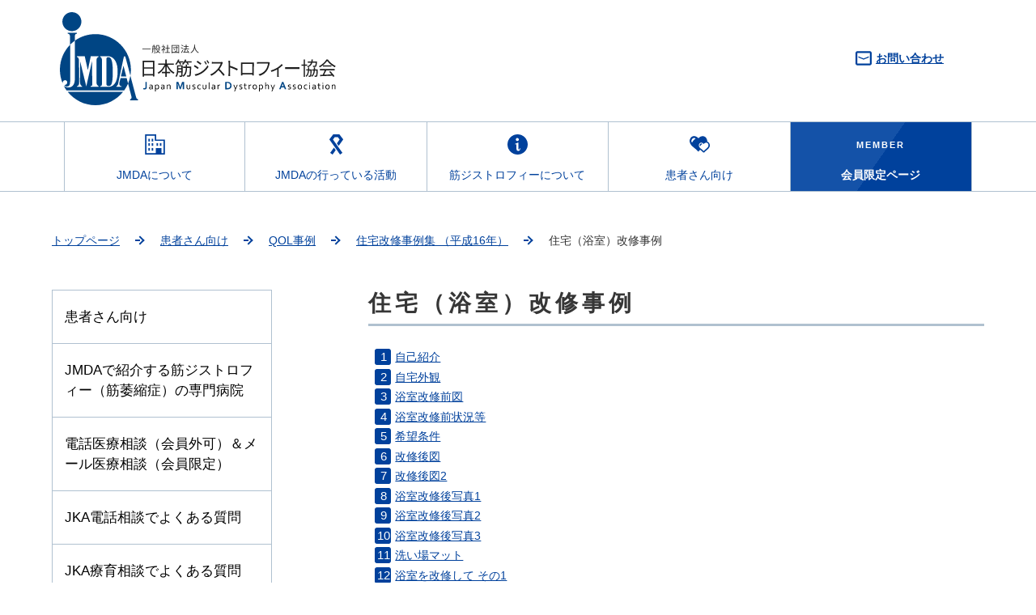

--- FILE ---
content_type: text/html
request_url: https://www.jmda.or.jp/patient/case-qol/housing-renovation/housing-renovation002/
body_size: 45405
content:
	<!DOCTYPE html>
	<html lang="ja">

	<head>
		<meta charset="UTF-8">
		<meta http-equiv="X-UA-Compatible" content="IE=edge">
		<meta name="viewport" content="width=device-width,initial-scale=1">
		<meta name="author" content="一般社団法人　日本筋ジストロフィー協会">
		<meta name="format-detection" content="telephone=no">

		<title>住宅（浴室）改修事例 - 一般社団法人 日本筋ジストロフィー協会</title>
<meta name='robots' content='max-image-preview:large' />
<link rel='stylesheet' id='wp-block-library-css' href='../../../../wp-includes/css/dist/block-library/style.min.css' type='text/css' media='all' />
<style id='pdfemb-pdf-embedder-viewer-style-inline-css' type='text/css'>
.wp-block-pdfemb-pdf-embedder-viewer{max-width:none}

</style>
<style id='classic-theme-styles-inline-css' type='text/css'>
/*! This file is auto-generated */
.wp-block-button__link{color:#fff;background-color:#32373c;border-radius:9999px;box-shadow:none;text-decoration:none;padding:calc(.667em + 2px) calc(1.333em + 2px);font-size:1.125em}.wp-block-file__button{background:#32373c;color:#fff;text-decoration:none}
</style>
<style id='global-styles-inline-css' type='text/css'>
:root{--wp--preset--aspect-ratio--square: 1;--wp--preset--aspect-ratio--4-3: 4/3;--wp--preset--aspect-ratio--3-4: 3/4;--wp--preset--aspect-ratio--3-2: 3/2;--wp--preset--aspect-ratio--2-3: 2/3;--wp--preset--aspect-ratio--16-9: 16/9;--wp--preset--aspect-ratio--9-16: 9/16;--wp--preset--color--black: #000000;--wp--preset--color--cyan-bluish-gray: #abb8c3;--wp--preset--color--white: #ffffff;--wp--preset--color--pale-pink: #f78da7;--wp--preset--color--vivid-red: #cf2e2e;--wp--preset--color--luminous-vivid-orange: #ff6900;--wp--preset--color--luminous-vivid-amber: #fcb900;--wp--preset--color--light-green-cyan: #7bdcb5;--wp--preset--color--vivid-green-cyan: #00d084;--wp--preset--color--pale-cyan-blue: #8ed1fc;--wp--preset--color--vivid-cyan-blue: #0693e3;--wp--preset--color--vivid-purple: #9b51e0;--wp--preset--gradient--vivid-cyan-blue-to-vivid-purple: linear-gradient(135deg,rgba(6,147,227,1) 0%,rgb(155,81,224) 100%);--wp--preset--gradient--light-green-cyan-to-vivid-green-cyan: linear-gradient(135deg,rgb(122,220,180) 0%,rgb(0,208,130) 100%);--wp--preset--gradient--luminous-vivid-amber-to-luminous-vivid-orange: linear-gradient(135deg,rgba(252,185,0,1) 0%,rgba(255,105,0,1) 100%);--wp--preset--gradient--luminous-vivid-orange-to-vivid-red: linear-gradient(135deg,rgba(255,105,0,1) 0%,rgb(207,46,46) 100%);--wp--preset--gradient--very-light-gray-to-cyan-bluish-gray: linear-gradient(135deg,rgb(238,238,238) 0%,rgb(169,184,195) 100%);--wp--preset--gradient--cool-to-warm-spectrum: linear-gradient(135deg,rgb(74,234,220) 0%,rgb(151,120,209) 20%,rgb(207,42,186) 40%,rgb(238,44,130) 60%,rgb(251,105,98) 80%,rgb(254,248,76) 100%);--wp--preset--gradient--blush-light-purple: linear-gradient(135deg,rgb(255,206,236) 0%,rgb(152,150,240) 100%);--wp--preset--gradient--blush-bordeaux: linear-gradient(135deg,rgb(254,205,165) 0%,rgb(254,45,45) 50%,rgb(107,0,62) 100%);--wp--preset--gradient--luminous-dusk: linear-gradient(135deg,rgb(255,203,112) 0%,rgb(199,81,192) 50%,rgb(65,88,208) 100%);--wp--preset--gradient--pale-ocean: linear-gradient(135deg,rgb(255,245,203) 0%,rgb(182,227,212) 50%,rgb(51,167,181) 100%);--wp--preset--gradient--electric-grass: linear-gradient(135deg,rgb(202,248,128) 0%,rgb(113,206,126) 100%);--wp--preset--gradient--midnight: linear-gradient(135deg,rgb(2,3,129) 0%,rgb(40,116,252) 100%);--wp--preset--font-size--small: 13px;--wp--preset--font-size--medium: 20px;--wp--preset--font-size--large: 36px;--wp--preset--font-size--x-large: 42px;--wp--preset--spacing--20: 0.44rem;--wp--preset--spacing--30: 0.67rem;--wp--preset--spacing--40: 1rem;--wp--preset--spacing--50: 1.5rem;--wp--preset--spacing--60: 2.25rem;--wp--preset--spacing--70: 3.38rem;--wp--preset--spacing--80: 5.06rem;--wp--preset--shadow--natural: 6px 6px 9px rgba(0, 0, 0, 0.2);--wp--preset--shadow--deep: 12px 12px 50px rgba(0, 0, 0, 0.4);--wp--preset--shadow--sharp: 6px 6px 0px rgba(0, 0, 0, 0.2);--wp--preset--shadow--outlined: 6px 6px 0px -3px rgba(255, 255, 255, 1), 6px 6px rgba(0, 0, 0, 1);--wp--preset--shadow--crisp: 6px 6px 0px rgba(0, 0, 0, 1);}:where(.is-layout-flex){gap: 0.5em;}:where(.is-layout-grid){gap: 0.5em;}body .is-layout-flex{display: flex;}.is-layout-flex{flex-wrap: wrap;align-items: center;}.is-layout-flex > :is(*, div){margin: 0;}body .is-layout-grid{display: grid;}.is-layout-grid > :is(*, div){margin: 0;}:where(.wp-block-columns.is-layout-flex){gap: 2em;}:where(.wp-block-columns.is-layout-grid){gap: 2em;}:where(.wp-block-post-template.is-layout-flex){gap: 1.25em;}:where(.wp-block-post-template.is-layout-grid){gap: 1.25em;}.has-black-color{color: var(--wp--preset--color--black) !important;}.has-cyan-bluish-gray-color{color: var(--wp--preset--color--cyan-bluish-gray) !important;}.has-white-color{color: var(--wp--preset--color--white) !important;}.has-pale-pink-color{color: var(--wp--preset--color--pale-pink) !important;}.has-vivid-red-color{color: var(--wp--preset--color--vivid-red) !important;}.has-luminous-vivid-orange-color{color: var(--wp--preset--color--luminous-vivid-orange) !important;}.has-luminous-vivid-amber-color{color: var(--wp--preset--color--luminous-vivid-amber) !important;}.has-light-green-cyan-color{color: var(--wp--preset--color--light-green-cyan) !important;}.has-vivid-green-cyan-color{color: var(--wp--preset--color--vivid-green-cyan) !important;}.has-pale-cyan-blue-color{color: var(--wp--preset--color--pale-cyan-blue) !important;}.has-vivid-cyan-blue-color{color: var(--wp--preset--color--vivid-cyan-blue) !important;}.has-vivid-purple-color{color: var(--wp--preset--color--vivid-purple) !important;}.has-black-background-color{background-color: var(--wp--preset--color--black) !important;}.has-cyan-bluish-gray-background-color{background-color: var(--wp--preset--color--cyan-bluish-gray) !important;}.has-white-background-color{background-color: var(--wp--preset--color--white) !important;}.has-pale-pink-background-color{background-color: var(--wp--preset--color--pale-pink) !important;}.has-vivid-red-background-color{background-color: var(--wp--preset--color--vivid-red) !important;}.has-luminous-vivid-orange-background-color{background-color: var(--wp--preset--color--luminous-vivid-orange) !important;}.has-luminous-vivid-amber-background-color{background-color: var(--wp--preset--color--luminous-vivid-amber) !important;}.has-light-green-cyan-background-color{background-color: var(--wp--preset--color--light-green-cyan) !important;}.has-vivid-green-cyan-background-color{background-color: var(--wp--preset--color--vivid-green-cyan) !important;}.has-pale-cyan-blue-background-color{background-color: var(--wp--preset--color--pale-cyan-blue) !important;}.has-vivid-cyan-blue-background-color{background-color: var(--wp--preset--color--vivid-cyan-blue) !important;}.has-vivid-purple-background-color{background-color: var(--wp--preset--color--vivid-purple) !important;}.has-black-border-color{border-color: var(--wp--preset--color--black) !important;}.has-cyan-bluish-gray-border-color{border-color: var(--wp--preset--color--cyan-bluish-gray) !important;}.has-white-border-color{border-color: var(--wp--preset--color--white) !important;}.has-pale-pink-border-color{border-color: var(--wp--preset--color--pale-pink) !important;}.has-vivid-red-border-color{border-color: var(--wp--preset--color--vivid-red) !important;}.has-luminous-vivid-orange-border-color{border-color: var(--wp--preset--color--luminous-vivid-orange) !important;}.has-luminous-vivid-amber-border-color{border-color: var(--wp--preset--color--luminous-vivid-amber) !important;}.has-light-green-cyan-border-color{border-color: var(--wp--preset--color--light-green-cyan) !important;}.has-vivid-green-cyan-border-color{border-color: var(--wp--preset--color--vivid-green-cyan) !important;}.has-pale-cyan-blue-border-color{border-color: var(--wp--preset--color--pale-cyan-blue) !important;}.has-vivid-cyan-blue-border-color{border-color: var(--wp--preset--color--vivid-cyan-blue) !important;}.has-vivid-purple-border-color{border-color: var(--wp--preset--color--vivid-purple) !important;}.has-vivid-cyan-blue-to-vivid-purple-gradient-background{background: var(--wp--preset--gradient--vivid-cyan-blue-to-vivid-purple) !important;}.has-light-green-cyan-to-vivid-green-cyan-gradient-background{background: var(--wp--preset--gradient--light-green-cyan-to-vivid-green-cyan) !important;}.has-luminous-vivid-amber-to-luminous-vivid-orange-gradient-background{background: var(--wp--preset--gradient--luminous-vivid-amber-to-luminous-vivid-orange) !important;}.has-luminous-vivid-orange-to-vivid-red-gradient-background{background: var(--wp--preset--gradient--luminous-vivid-orange-to-vivid-red) !important;}.has-very-light-gray-to-cyan-bluish-gray-gradient-background{background: var(--wp--preset--gradient--very-light-gray-to-cyan-bluish-gray) !important;}.has-cool-to-warm-spectrum-gradient-background{background: var(--wp--preset--gradient--cool-to-warm-spectrum) !important;}.has-blush-light-purple-gradient-background{background: var(--wp--preset--gradient--blush-light-purple) !important;}.has-blush-bordeaux-gradient-background{background: var(--wp--preset--gradient--blush-bordeaux) !important;}.has-luminous-dusk-gradient-background{background: var(--wp--preset--gradient--luminous-dusk) !important;}.has-pale-ocean-gradient-background{background: var(--wp--preset--gradient--pale-ocean) !important;}.has-electric-grass-gradient-background{background: var(--wp--preset--gradient--electric-grass) !important;}.has-midnight-gradient-background{background: var(--wp--preset--gradient--midnight) !important;}.has-small-font-size{font-size: var(--wp--preset--font-size--small) !important;}.has-medium-font-size{font-size: var(--wp--preset--font-size--medium) !important;}.has-large-font-size{font-size: var(--wp--preset--font-size--large) !important;}.has-x-large-font-size{font-size: var(--wp--preset--font-size--x-large) !important;}
:where(.wp-block-post-template.is-layout-flex){gap: 1.25em;}:where(.wp-block-post-template.is-layout-grid){gap: 1.25em;}
:where(.wp-block-columns.is-layout-flex){gap: 2em;}:where(.wp-block-columns.is-layout-grid){gap: 2em;}
:root :where(.wp-block-pullquote){font-size: 1.5em;line-height: 1.6;}
</style>
<link rel='stylesheet' id='styles-css' href='../../../../wp-content/themes/jmda/css/styles.min.css' type='text/css' media='all' />
<link rel='stylesheet' id='fontawesome-css' href='../../../../wp-content/themes/jmda/css/font-awesome.css' type='text/css' media='all' />
<link rel='stylesheet' id='jmda-style-css' href='../../../../wp-content/themes/jmda/style.css' type='text/css' media='all' />
<script type="text/javascript" src="../../../../wp-includes/js/jquery/jquery.min.js" id="jquery-core-js"></script>
<script type="text/javascript" src="../../../../wp-includes/js/jquery/jquery-migrate.min.js" id="jquery-migrate-js"></script>

<link rel="canonical" href="index.html">
<link rel="icon" href="../../../../wp-content/uploads/2024/08/cropped-site_icon-1-32x32.png" sizes="32x32" />
<link rel="icon" href="../../../../wp-content/uploads/2024/08/cropped-site_icon-1-192x192.png" sizes="192x192" />
<link rel="apple-touch-icon" href="../../../../wp-content/uploads/2024/08/cropped-site_icon-1-180x180.png" />
<meta name="msapplication-TileImage" content="/wp-content/uploads/2024/08/cropped-site_icon-1-270x270.png" />
	</head>

	<body class="page-template-default page page-id-2269 page-child parent-pageid-2010">

	
		<div class="wrapper">
			<!--##########ヘッダーエリア#########-->

			<header id="header" class="page-head nav-area">
				<div class="container logo_area">
					<div class="columns is-flex">
						<div class="column is-6 is-8-mobile">
															<p class="logo">
								<a id="header_link" href="../../../../index.html" rel="home">
								<img src="../../../../wp-content/themes/jmda/images/icon/sm-logo.svg" alt="一般社団法人 日本筋ジストロフィー協会" class="is-hidden-tablet is-block-mobile">
								<img src="../../../../wp-content/themes/jmda/images/icon/pc-logo.svg" alt="一般社団法人 日本筋ジストロフィー協会" class="is-hidden-mobile is-block-tablet">
								</a></p>
														</div>
						<!-- .site-branding -->
						<div class="column is-6 is-4-mobile">
							<nav class="nav is-hidden-tablet" aria-label="メインメニュー">
								<!--768まで-->
								<ul class="sm-nav-menu nav-right">
									<li><a href="../../../../inquiry/index.html" class="sm-contact"><span>お問い合わせ</span></a></li>
									<li>
										<a id="nav-toggle" class="sm-menu nav-toggle">
											<span></span>
											<span></span>
											<span></span>
											<span class="sm-menu-tx">MENU</span>
										</a>
									</li>
								</ul>
							</nav>

							<div id="serch_area" class="nav-right is-hidden-mobile">
								<p class="search-txt"><a href="../../../../inquiry/index.html">お問い合わせ</a></p>
															</div>
						</div>
					</div>
				</div>

				<hr class="is-hidden-mobile navi_line">
				<div class="container navi_container">
					<!-- ナビゲーションスキップの開始 -->
					<p id="nav-skip"><a href="index.html#navigation">ナビゲーションバーをスキップして本文へ</a></p>
					<!--ドロップダウン-->
					<div id="nav-menu" class="nav-center nav-menu sub-nav">
						<div id="gl_navi" class="is-block-tablet">
							<nav>
								<ul class="nav-menu2">	<li><a class="about-jmda" href="../../../../about-jmda/index.html">JMDAについて</a></li>
<li><a class="jmda-activity" href="../../../../jmda-activity/index.html">JMDAの行っている活動</a></li>
<li><a class="muscular-dystrophy" href="../../../../muscular-dystrophy/index.html">筋ジストロフィーについて</a></li>
<li><a class="dystrophy-patient" href="../../../index.html">患者さん向け</a></li>
<li class="is-hidden-mobile"><a class="members_only-t" href="../../../../members-only/index.html"><span class="member">MEMBER</span><br><span class="members-only">会員限定ページ</span></a></li>
<li class="is-hidden-tablet members_only-m"><a href="../../../../members-only/index.html">会員限定ページ</a></li>									<li class="is-hidden-tablet">
									<div id="serch_area2">
																			</div>
								</li>

								</ul>
							</nav>
						</div>
					</div>
				</div>
				<!-- #site-navigation -->
															<hr class="is-hidden-mobile navi_line navi_line-under">
				
							</header>
			<!-- #masthead -->

			<!--##########ヘッダーエリアend#########-->
			<!--########コンテンツエリア#########-->
			<div id="contents_area" class="container">			<!--パンくずナビ-->
						<div class="breadcrumb">
				<ul>
					<!-- Breadcrumb NavXT 7.3.1 -->
<li><a title="トップぺージへ移動" href="../../../../index.html" class="home">トップページ</a></li><li><a title="患者さん向けへ移動" href="../../../index.html" class="post post-page">患者さん向け</a></li><li><a title="QOL事例へ移動" href="../../index.html" class="post post-page">QOL事例</a></li><li><a title="住宅改修事例集&nbsp;（平成16年）へ移動" href="../index.html" class="post post-page">住宅改修事例集&nbsp;（平成16年）</a></li><li>住宅（浴室）改修事例</li>				</ul>
			</div>
				<div class="columns">
		<!--サイドバー-->
		
		<div class="column is-2-tablet is-3-desktop">
			<aside id="sidebar">
				<ul>
					<li><span id="submenu-btn" class="is-block-mobile is-hidden-tablet">サブメニュー</span>
						<ul class="submenu is-block-tablet"><li><a href="../../../index.html">患者さん向け</a></li>
<li><a href="../../../link-hospital/index.html">JMDAで紹介する筋ジストロフィー（筋萎縮症）の専門病院</a></li>
<li><a href="../../../telmedconsultation/index.html">電話医療相談（会員外可）＆メール医療相談（会員限定）</a></li>
<li><a href="../../../jka-consultation/index.html">JKA電話相談でよくある質問</a></li>
<li><a href="../../../jka-intervention/index.html">JKA療育相談でよくある質問</a></li>
<li><a href="../../../care/index.html">不安なことへのアドバイス</a></li>
<li><a href="../../index.html">QOL事例</a></li>
<li><a href="../../travel/index.html">夢とび旅の宿リンク集</a></li>
<li><a href="../index.html">住宅改修事例集</a></li>
<li><a href="../../reading/index.html">本をめくる工夫、読む工夫</a></li>
<li><a href="../../mouse/index.html">ワンキーマウス試作報告</a></li>
<li><a href="../../feature/index.html">特集「難病コンシュマーの「住む」ところを考える」</a></li>
<li><a href="../../goods/index.html">日常生活便利グッズの紹介</a></li>
<li><a href="../../../regulation/index.html">筋ジストロフィー関連法令</a></li>
<li><a href="../../../kokyu-reha/index.html">呼吸リハビリテーション</a></li>

</ul>					</li></ul>
				
			</aside>
		</div>
		<!--/サイドバー-->
		<!--コンテンツ-->
		<div class="column is-9-tablet is-8-desktop is-offset-1">
			<p class="shadow"><a id="navigation">ここから本文です。</a></p>
			<main id="contents">

				
	<article id="post-2269" class="content post-2269 page type-page status-publish hentry">
					<h1 class="heading-h1">住宅（浴室）改修事例</h1>		
		<ol id="jirei3-00" class="ol_normal">
						<li><a href="index.html#jirei3-01">自己紹介</a></li>
						<li><a href="index.html#jirei3-02">自宅外観</a></li>
						<li><a href="index.html#jirei3-03">浴室改修前図</a></li>
						<li><a href="index.html#jirei3-04">浴室改修前状況等</a></li>
						<li><a href="index.html#jirei3-05">希望条件</a></li>
						<li><a href="index.html#jirei3-06">改修後図</a></li>
						<li><a href="index.html#jirei3-07">改修後図2</a></li>
						<li><a href="index.html#jirei3-08">浴室改修後写真1</a></li>
						<li><a href="index.html#jirei3-09">浴室改修後写真2</a></li>
						<li><a href="index.html#jirei3-10">浴室改修後写真3</a></li>
						<li><a href="index.html#jirei3-11">洗い場マット</a></li>
						<li><a href="index.html#jirei3-12">浴室を改修して&nbsp;その1</a></li>
						<li><a href="index.html#jirei3-13">浴室を改修して&nbsp;その2</a></li>
						<li><a href="index.html#jirei3-14">住宅改修助成制度</a></li>
						<li><a href="index.html#jirei3-15">トイレ</a></li>
						<li><a href="index.html#jirei3-16">使用している寝返り機器</a></li>
						<li><a href="index.html#jirei3-17">ライトケア本体・リモコン</a></li>
						<li><a href="index.html#jirei3-18">パソコン操作環境</a></li>
						<li><a href="index.html#jirei3-19">電話</a></li>
					</ol>
		<p class="wd60 btn-2">
			<a href="../index.html">住宅改修事例集（平成16年）へ戻る</a>
		</p>
<hr class="normal_line">


<h2 class="heading-h2" id="jirei3-01">1．自己紹介</h2>
		<ul class="ul_normal">
			<li>家族構成&nbsp;妻・子・両親・私</li>
			<li>職業&nbsp;建築士</li>
		</ul>
		<p>車椅子に乗り始めたのは子供が生まれる前後の頃、30台半ばまで設計事務所に勤めていましたが、その後独立。自宅一部を事務所として仕事をしています。</p>
		<p>仕事は東京の大手事務所の孫請けや他の事務所の下請け（これらは学校・マンション&#8230;の箱モノ）や、知り合いの工務店の住宅設計やリフォーム等の図面を書いています。</p>
		<p>パソコンの普及と私が手書きが限界かなと云う時期が同じ位で、幸運にも今もこうしてCADソフトを使い図面を書いて仕事を続ける事が出来ています。</p>
<div class="next_prev_mokuji">
				<p><span><a href="index.html#jirei3-00">一覧へ</a></span></p>
</div>
<hr class="normal_line">
<h2 class="heading-h2" id="jirei3-02">2．自宅外観</h2>
<div class="columns">
    <div class="column text-center">
        <p><img decoding="async" src="../../../../wp-content/uploads/2017/05/housing-renovation002-01.gif" alt=""></p>
    </div>
    <div class="column">
		<p>家は平屋建てで車椅子でも動けるように設計しました。</p>
		<p>敷地は盛り土を高くして玄関までをスロープとし、車や車椅子でのアプローチを容易にしました。</p>
		<p>スロープ奥の庭から車椅子のまま家には入れますし、手動車椅子であれば玄関から入れます。</p>
    </div>
</div>
<div class="next_prev_mokuji">
				<p><span><a href="index.html#jirei3-00">一覧へ</a></span></p>
</div>
<hr class="normal_line">
<h2 class="heading-h2" id="jirei3-03">3．浴室改修前図</h2>
        <p class="text-center"><img decoding="async" class="img-border" src="../../../../wp-content/uploads/2017/05/housing-renovation002-02.gif" alt=""></p>
		<p>改修前の浴室は浴槽共タイルの造り付で、広さは1.25坪。</p>
		<p>当時、私は家の中では「膝立ち歩き」で移動しており、浴槽脇に腰を下ろすスペースを取り、浴槽内にも一段腰掛を造り、入りやすく造った。</p>
		<p>洗い場は木製スノコを敷き、脱衣室との床段差無し。</p>

<div class="next_prev_mokuji">
				<p><span><a href="index.html#jirei3-00">一覧へ</a></span></p>
</div>
<hr class="normal_line">
<h2 class="heading-h2" id="jirei3-04">4．浴室改修前状況等</h2>
		<h3 class="heading-h3">改修前</h3>
		<ol class="ol_normal">
			<li>父が入浴介助</li>
			<li>洗い場&nbsp;＝&nbsp;スノコ敷き</li>
		</ol>
		<h3 class="heading-h3">問題点</h3>
		<p>スノコ面から浴槽天端＝15cm</p>
		<p>当時の状態で一人で入浴し易い様に作ったが、介助が必要になり、介助者入れるのが楽になるように造り直したい</p>
<div class="next_prev_mokuji">
				<p><span><a href="index.html#jirei3-00">一覧へ</a></span></p>
</div>
<hr class="normal_line">
<h2 class="heading-h2" id="jirei3-05">5．希望条件</h2>
		<ol class="ol_normal">
			<li>洗い場面とほぼ平らに浴槽を埋め込む</li>
			<li>シャワーを2ヶ所取付ける</li>
			<li>脱衣室と洗い場の段差無し</li>
			<li>横になって身体を洗えるスペースを確保</li>
			<li>両親の今後を考慮し、手摺を設置</li>
		</ol>
<div class="next_prev_mokuji">
				<p><span><a href="index.html#jirei3-00">一覧へ</a></span></p>
</div>
<hr class="normal_line">
<h2 class="heading-h2" id="jirei3-06">6．改修後図</h2>
        <p class="text-center"><img decoding="async" class="img-border" src="../../../../wp-content/uploads/2017/05/housing-renovation002-03.gif" alt=""></p>
		<p>改修後も全体スペースは同じで、ユニットは使わず床・壁仕様もタイル貼り。<br>浴槽は人造大理石を使用。<br>浴槽の向きをタテ向きにして、その脇に横になれるスペースを確保。</p>
<div class="next_prev_mokuji">
				<p><span><a href="index.html#jirei3-00">一覧へ</a></span></p>
</div>
<hr class="normal_line">
<h2 class="heading-h2" id="jirei3-07">7．改修後図2</h2>
<div class="columns">
    <div class="column text-center">
        <p><img decoding="async" src="../../../../wp-content/uploads/2017/05/housing-renovation002-04.gif" alt=""></p>
    </div>
    <div class="column">
		<p>浴室パース</p>
    </div>
</div>
<div class="next_prev_mokuji">
				<p><span><a href="index.html#jirei3-00">一覧へ</a></span></p>
</div>
<hr class="normal_line">
<h2 class="heading-h2" id="jirei3-08">8．浴室改修後写真1</h2>
<div class="columns">
    <div class="column text-center">
        <p><img decoding="async" src="../../../../wp-content/uploads/2017/05/housing-renovation002-05.gif" alt=""></p>
    </div>
    <div class="column">
		<p>浴槽は洗い場と平らになる様、埋め込んだ。</p>
    </div>
</div>
<div class="next_prev_mokuji">
				<p><span><a href="index.html#jirei3-00">一覧へ</a></span></p>
</div>
<hr class="normal_line">
<h2 class="heading-h2" id="jirei3-09">9．浴室改修後写真2</h2>
<div class="columns">
    <div class="column text-center">
        <p><img decoding="async" src="../../../../wp-content/uploads/2017/05/housing-renovation002-06.gif" alt=""></p>
    </div>
    <div class="column">
		<ul class="ul_normal">
			<li>浴室入口は有効開口850mmの引戸</li>
			<li>床は脱衣室とフラット</li>
			<li>2つ目のシャワー&nbsp;介助者が使うに便利</li>
		</ul>
    </div>
</div>
<div class="next_prev_mokuji">
				<p><span><a href="index.html#jirei3-00">一覧へ</a></span></p>
</div>
<hr class="normal_line">
<h2 class="heading-h2" id="jirei3-10">10．浴室改修後写真3</h2>
<div class="columns">
    <div class="column text-center">
        <p><img decoding="async" src="../../../../wp-content/uploads/2017/05/housing-renovation002-07.gif" alt=""></p>
    </div>
    <div class="column">
		<ul class="ul_normal">
			<li>窓は大きく開放的に</li>
			<li>青いマット下には大き目の排水溝が縦に設けてある（蓋付き）</li>
		</ul>
    </div>
</div>
<div class="next_prev_mokuji">
				<p><span><a href="index.html#jirei3-00">一覧へ</a></span></p>
</div>
<hr class="normal_line">
<h2 class="heading-h2" id="jirei3-11">11．洗い場マット</h2>
<div class="columns">
    <div class="column text-center">
        <p><img decoding="async" src="../../../../wp-content/uploads/2017/05/housing-renovation002-08.gif" alt=""></p>
    </div>
    <div class="column">
		<p>ゴム製のマットなので、どうしても「カビ」の問題は付きまとう。<br>昨年「日常生活用具・入浴補助用具」の申請を再度して入替えた。</p>
		<dl class="dl_normal">
			<dt>寸法：</dt><dd>25cm×25cm（カッターナイフで切断可）</dd>
			<dt>商品名：</dt><dd>エラスティフロア</dd>
			<dt>価格：</dt><dd>1,600円／枚</dd>
			<dt>備考：</dt><dd>入浴補助用具で給付対象、色は青しか無い</dd>
		</dl>
    </div>
</div>
<div class="next_prev_mokuji">
				<p><span><a href="index.html#jirei3-00">一覧へ</a></span></p>
</div>
<hr class="normal_line">
<h2 class="heading-h2" id="jirei3-12">12．浴室を改修して&nbsp;その1</h2>
		<ul class="ul_normal">
			<li>洗い場で横になって洗え、本人は楽</li>
			<li>私を浴槽に、は楽になったが、今後両親が高齢化して足腰が弱った場合、入り辛い問題が出てくるかもしれない。</li>
			<li>シャワー2ヶ所は介助者も使い易い！</li>
			<li>水廻りの工事は工費も嵩むが、助成制度を調べ有効利用。</li>
		</ul>
<div class="next_prev_mokuji">
				<p><span><a href="index.html#jirei3-00">一覧へ</a></span></p>
</div>
<hr class="normal_line">
<h2 class="heading-h2" id="jirei3-13">13．浴室を改修して&nbsp;その2</h2>
		<p>今回浴槽を埋め込んだが浴槽排水の関係上、排水側溝とのレベル差がある程度無いと埋めこむ形は採れない。</p>
		<ul class="ul_normal">
			<li>浴槽と洗い場が平ら＝一人の介助でも浴槽の出入が可能</li>
			<li>横になったまま洗えるので介助者共楽</li>
			<li>入浴後は脱衣室で床に座った状態で身体を拭き、着衣後抱えてもらい部屋へ移動</li>
			<li>床マットは滑らず当りも比較的柔らか</li>
			<li>スノコ同様カビ対策は必要</li>
		</ul>
<div class="next_prev_mokuji">
				<p><span><a href="index.html#jirei3-00">一覧へ</a></span></p>
</div>
<hr class="normal_line">
<h2 class="heading-h2" id="jirei3-14">14．住宅改修助成制度</h2>
		<p>N市の場合。対象家族の収入の合計＝600万円以下が助成対象。</p>
		<p>（以前は1回申請して使えば助成金額まで達していなくてもそれでおしまいだったが、今年から助成金額を限度額まで数回に分けて利用する事が可能に変更された。）</p>
<div class="next_prev_mokuji">
				<p><span><a href="index.html#jirei3-00">一覧へ</a></span></p>
</div>
<hr class="normal_line">
<h2 class="heading-h2" id="jirei3-15">15．トイレ</h2>
<div class="columns">
    <div class="column text-center">
        <p><img decoding="async" src="../../../../wp-content/uploads/2017/05/housing-renovation002-09.gif" alt=""></p>
    </div>
    <div class="column">
		<ul class="ul_normal">
			<li>開口巾を850mmと広くとり、車椅子のまま入れる大きさ。私が腰掛けて使う時は、二人で抱えてもらう。<br>家にリフトは無い。</li>
			<li>柱芯々寸法<br>1212×2424&nbsp;（4尺&nbsp;×&nbsp;8尺）</li>
			<li>両親の部屋近くにも1ヶ所別にトイレ有り</li>
		</ul>
    </div>
</div>
<div class="next_prev_mokuji">
				<p><span><a href="index.html#jirei3-00">一覧へ</a></span></p>
</div>
<hr class="normal_line">
<h2 class="heading-h2" id="jirei3-16">16．使用している寝返り機器</h2>
<div class="columns">
    <div class="column text-center">
        <p><img decoding="async" src="../../../../wp-content/uploads/2017/05/housing-renovation002-10.gif" alt=""></p>
    </div>
	    <div class="column text-center">
        <p><img decoding="async" src="../../../../wp-content/uploads/2017/05/housing-renovation002-11.gif" alt=""></p>
    </div>
</div>
		<dl class="dl_normal">
			<dt>商品名：</dt><dd>ライトケア</dd>
			<dt>製造元：</dt><dd>日本MDM</dd>
			<dt>概要：</dt><dd>左の写真のシートを布団の下に敷き、本体より送られる空気により、左右交互にマットが膨らむ。</dd>
		</dl>
<div class="next_prev_mokuji">
				<p><span><a href="index.html#jirei3-00">一覧へ</a></span></p>
</div>
<hr class="normal_line">
<h2 class="heading-h2" id="jirei3-17">17．ライトケア本体・リモコン</h2>
<div class="columns">
    <div class="column text-center">
        <p><img decoding="async" src="../../../../wp-content/uploads/2017/05/housing-renovation002-12.gif" alt=""></p>
    </div>
	    <div class="column text-center">
        <p><img decoding="async" src="../../../../wp-content/uploads/2017/05/housing-renovation002-13.gif" alt=""></p>
    </div>
</div>
		<ul class="ul_normal">
			<li>本体は30cm角位の大きさ。傾き角度は2段階から選択できる</li>
			<li>リモコンでオン・オフ静止等操作。連続の自動運転も可</li>
			<li>私は「自動運転」で使用している。</li>
		</ul>
<div class="next_prev_mokuji">
				<p><span><a href="index.html#jirei3-00">一覧へ</a></span></p>
</div>
<hr class="normal_line">
<h2 class="heading-h2" id="jirei3-18">18．パソコン操作環境</h2>
<div class="columns">
    <div class="column text-center">
        <p><img decoding="async" src="../../../../wp-content/uploads/2017/05/housing-renovation002-14.gif" alt=""></p>
    </div>
	    <div class="column text-center">
        <p><img decoding="async" src="../../../../wp-content/uploads/2017/05/housing-renovation002-15.gif" alt=""></p>
    </div>
</div>
		<ul class="ul_normal">
			<li>私はまだマウス操作が可能で、マウスを駆使しています。</li>
			<li>キー入力はフリーソフトの画面キーボードを利用</li>
			<li>各機器のスイッチ入力は、家の人が行ってくれます。</li>
		</ul>
<div class="next_prev_mokuji">
				<p><span><a href="index.html#jirei3-00">一覧へ</a></span></p>
</div>
<hr class="normal_line">
<h2 class="heading-h2" id="jirei3-19">19．電話 </h2>
<div class="columns">
    <div class="column text-center">
        <p><img decoding="async" src="../../../../wp-content/uploads/2017/05/housing-renovation002-16.gif" alt=""></p>
    </div>
	    <div class="column text-center">
        <p><img decoding="async" src="../../../../wp-content/uploads/2017/05/housing-renovation002-17.gif" alt=""></p>
    </div>
</div>
		<p>パソコンにヘッドホン式の電話を接続。</p>
		<ul class="ul_normal">
			<li>ダイヤラというソフトにマウスで電話番号を入力して写真上の黒い本体のボタンを一つ押せば通話できる</li>
			<li>受信もボタン一つで</li>
			<li>通話できる。</li>
		</ul>
<div class="next_prev_mokuji">
				<p><span><a href="index.html#jirei3-00">一覧へ</a></span></p>
</div>
						</article>
	<!-- #post-## -->
		</main><!-- #main -->
	</div>
</div>

</div><!--#contents_area-->
<footer id="footer">
	<div class="container">
		<div id="pageTop" class="page_top">
			<p>
				<a href="index.html#header"><span class="text-hidden">ページトップ</span></a>
			</p>
		</div>
		<!--フッターナビ-->
		<ul class="foot_navi">
			<li><a href="../../../../first-diagnosis/index.html">初めて診断が下りた方へ</a></li>
			<li><a href="../../../../links/index.html">リンク集</a></li>
			<li><a href="../../../../about-site/index.html">このサイトについて</a></li>
			<li><a href="../../../../sitemap/index.html">サイトマップ</a></li>
		</ul>
		<!--/フッターナビ-->

		<!--フッターマップ-->
		<div class="columns foot_map">
			<div class="column is-3">
				<ul class="map_list">
					<li>
						<a href="../../../../about-jmda/index.html" class="is-hidden-mobile">JMDAについて</a>
						<a href="javascript:void(0);" class="is-hidden-tablet map-toggle">JMDAについて</a>
						<ul class="is-block-tablet"><li class="is-hidden-tablet menu-item menu-item-type-post_type menu-item-object-page menu-item-22635"><span><a href="../../../../about-jmda/index.html">JMDAについて</a></span></li>
<li class="menu-item menu-item-type-post_type menu-item-object-page menu-item-22634"><span><a href="../../../../about-jmda/overview/index.html">概要</a></span></li>
<li class="menu-item menu-item-type-post_type menu-item-object-page menu-item-22622"><span><a href="../../../../about-jmda/greeting/index.html">理事長挨拶</a></span></li>
<li class="menu-item menu-item-type-post_type menu-item-object-page menu-item-22623"><span><a href="../../../../about-jmda/honorary-chairman/index.html">名誉会長挨拶</a></span></li>
<li class="menu-item menu-item-type-post_type menu-item-object-page menu-item-22624"><span><a href="../../../../about-jmda/officer/index.html">役員</a></span></li>
<li class="menu-item menu-item-type-post_type menu-item-object-page menu-item-22625"><span><a href="../../../../about-jmda/system/index.html">組織（情報公開）</a></span></li>
<li class="menu-item menu-item-type-post_type menu-item-object-page menu-item-22626"><span><a href="../../../../about-jmda/expectations-of-voice/index.html">JMDAに対する期待の声</a></span></li>
<li class="menu-item menu-item-type-post_type menu-item-object-page menu-item-22627"><span><a href="../../../../about-jmda/about-entry/index.html">正会員になると</a></span></li>
<li class="menu-item menu-item-type-post_type menu-item-object-page menu-item-22628"><span><a href="../../../../about-jmda/entry/index.html">入会申し込み</a></span></li>
<li class="menu-item menu-item-type-post_type menu-item-object-page menu-item-22629"><span><a href="../../../../about-jmda/members/index.html">輝いている会員の姿</a></span></li>
<li class="menu-item menu-item-type-post_type menu-item-object-page menu-item-22630"><span><a href="../../../../about-jmda/donation/index.html">ご寄付のお願い</a></span></li>
<li class="menu-item menu-item-type-post_type menu-item-object-page menu-item-22633"><span><a href="../../../../about-jmda/panda-pencil/index.html">パンダ鉛筆（埼玉支部事業）</a></span></li>
<li class="menu-item menu-item-type-post_type menu-item-object-page menu-item-22631"><span><a href="../../../../about-jmda/privacy/index.html">プライバシーポリシー</a></span></li>
<li class="menu-item menu-item-type-post_type menu-item-object-page menu-item-22632"><span><a href="../../../../about-jmda/old-page/index.html">古いホームページ</a></span></li>
</ul></li>
				</ul>
			</div>
			<div class="column is-3">
				<ul class="map_list">
					<li>
						<a href="../../../../jmda-activity/index.html" class="is-hidden-mobile">JMDAの行っている活動</a>
						<a href="javascript:void(0);" class="is-hidden-tablet map-toggle">JMDAの行っている活動</a>
						<ul class="is-block-tablet"><li class="is-hidden-tablet menu-item menu-item-type-post_type menu-item-object-page menu-item-2882"><span><a href="../../../../jmda-activity/index.html">JMDAの行っている活動</a></span></li>
<li class="menu-item menu-item-type-post_type menu-item-object-page menu-item-3009"><span><a href="../../../../manager-dna/index.html">神経・筋疾患医学情報登録・管理機構</a></span></li>
<li class="menu-item menu-item-type-post_type menu-item-object-page menu-item-3000"><span><a href="../../../../peer-counseling/index.html">ピアカウンセリング</a></span></li>
</ul></li>
				</ul>
			</div>
			<div class="column is-3">
				<ul class="map_list">
					<li>
						<a href="../../../../muscular-dystrophy/index.html" class="is-hidden-mobile">筋ジストロフィーについて</a>
						<a href="javascript:void(0);" class="is-hidden-tablet map-toggle">筋ジストロフィーについて</a>
						<ul class="is-block-tablet"><li class="is-hidden-tablet menu-item menu-item-type-post_type menu-item-object-page menu-item-868"><span><a href="../../../../muscular-dystrophy/index.html">筋ジストロフィーについて</a></span></li>
<li class="menu-item menu-item-type-custom menu-item-object-custom menu-item-3499"><span><a href="../../../../what-muscular-dystrophy/index.html">概要編</a></span></li>
<li class="menu-item menu-item-type-post_type menu-item-object-page menu-item-9570"><span><a href="../../../../about-mddictsm/index.html">筋疾患百科事典</a></span></li>
<li class="menu-item menu-item-type-post_type menu-item-object-page menu-item-3453"><span><a href="../../../../muscular-dystrophy/research-trend/index.html">研究動向</a></span></li>
</ul></li>
				</ul>
			</div>
			<div class="column is-3">
				<ul class="map_list">
					<li>
						<a href="../../../index.html" class="is-hidden-mobile">患者さん向け</a>
						<a href="javascript:void(0);" class="is-hidden-tablet map-toggle">患者さん向け</a>
						<ul class="is-block-tablet"><li class="is-hidden-tablet menu-item menu-item-type-post_type menu-item-object-page current-page-ancestor menu-item-864"><span><a href="../../../index.html">患者さん向け</a></span></li>
<li class="menu-item menu-item-type-post_type menu-item-object-page menu-item-10216"><span><a href="../../../link-hospital/index.html">JMDAで紹介する筋ジストロフィー（筋萎縮症）の専門病院</a></span></li>
<li class="menu-item menu-item-type-post_type menu-item-object-page menu-item-4721"><span><a href="../../../telmedconsultation/index.html">電話医療相談（会員外可）＆メール医療相談（会員限定）</a></span></li>
<li class="menu-item menu-item-type-post_type menu-item-object-page menu-item-5485"><span><a href="../../../jka-consultation/index.html">JKA電話相談でよくある質問</a></span></li>
<li class="menu-item menu-item-type-post_type menu-item-object-page menu-item-5486"><span><a href="../../../jka-intervention/index.html">JKA療育相談でよくある質問</a></span></li>
<li class="menu-item menu-item-type-post_type menu-item-object-page menu-item-3551"><span><a href="../../../care/index.html">不安なことへのアドバイス</a></span></li>
<li class="menu-item menu-item-type-post_type menu-item-object-page current-page-ancestor menu-item-2457"><span><a href="../../index.html">QOL事例</a></span></li>
<li class="menu-item menu-item-type-post_type menu-item-object-page menu-item-2458"><span><a href="../../travel/index.html">夢とび旅の宿リンク集</a></span></li>
<li class="menu-item menu-item-type-post_type menu-item-object-page current-page-ancestor menu-item-2459"><span><a href="../index.html">住宅改修事例集</a></span></li>
<li class="menu-item menu-item-type-post_type menu-item-object-page menu-item-2460"><span><a href="../../reading/index.html">本をめくる工夫、読む工夫</a></span></li>
<li class="menu-item menu-item-type-post_type menu-item-object-page menu-item-2461"><span><a href="../../mouse/index.html">ワンキーマウス試作報告</a></span></li>
<li class="menu-item menu-item-type-post_type menu-item-object-page menu-item-2462"><span><a href="../../feature/index.html">特集「難病コンシュマーの「住む」ところを考える」</a></span></li>
<li class="menu-item menu-item-type-post_type menu-item-object-page menu-item-2627"><span><a href="../../goods/index.html">日常生活便利グッズの紹介</a></span></li>
<li class="menu-item menu-item-type-post_type menu-item-object-page menu-item-5161"><span><a href="../../../regulation/index.html">筋ジストロフィー関連法令</a></span></li>
<li class="menu-item menu-item-type-post_type menu-item-object-page menu-item-8231"><span><a href="../../../kokyu-reha/index.html">呼吸リハビリテーション</a></span></li>
</ul></li>
				</ul>
			</div>
		</div>
		<!--/フッターマップ-->

		<hr class="is-hidden-mobile footer_line">
		<div class="columns">
			<div class="column is-8-table footer_info">
				<div class="columns is-flex-mobile">
					<div class="column is-6-tablet">
						<!--PC表示-->
						<p class="is-hidden-mobile">
							<span class="info-text">お電話でのお問い合せ</span>
							<span class="is-block pc-tel">03-6907-3521</span>
						</p>
						<!--スマホ表示-->
						<p class="is-block-mobile is-hidden-tablet">
							<a href="tel:03-6907-3521" class="foot-tel" onclick="ga('send', 'event', '電話リンク', 'タップ');">
								<span>
									<span class="is-hidden-mobile text-none" data-action="call" data-tel="03-6907-3521">03-6907-3521</span>
								</span>
							</a>
						</p>
					</div>
					<div class="column is-6-tablet">
						<p>
							<span class="is-hidden-mobile info-text">〒170-0005 東京都豊島区南大塚3-43-11 福祉財団ビル</span>
							<a href="https://www.google.co.jp/maps/search/%E3%80%92170-0005+%E6%9D%B1%E4%BA%AC%E9%83%BD%E8%B1%8A%E5%B3%B6%E5%8C%BA%E5%8D%97%E5%A4%A7%E5%A1%9A3-43-11+%E7%A6%8F%E7%A5%89%E8%B2%A1%E5%9B%A3%E3%83%93%E3%83%AB/@35.728992,139.7267147,17z/data=!3m1!4b1" class="foot-add">
								<span><span class="is-hidden-mobile">Googleマップ</span></span>
							</a>
						</p>
					</div>
				</div>
			</div>
			<div class="column is-4-tablet footer_logo">
				<div class="columns">
					<div class="column is-8-mobile is-offset-2-mobile is-12-tablet">
						<img src="../../../../wp-content/themes/jmda/images/icon/sm-logo.svg" alt="一般社団法人 日本筋ジストロフィー協会" class="is-hidden-tablet is-block-mobile">
						<img src="../../../../wp-content/themes/jmda/images/icon/pc-logo.svg" alt="一般社団法人 日本筋ジストロフィー協会" class="is-hidden-mobile is-block-tablet">
						<p class="copy" lang="en">&copy; The Japan Muscular Dystrophy Association.</p>
					</div>
				</div>
			</div>
		</div>
	</div>
</footer>
</div><!--/.wrapper-->

<link rel='stylesheet' id='advanced-floating-content-lite-css' href='../../../../wp-content/plugins/advanced-floating-content-lite/public/css/advanced-floating-content-public.css' type='text/css' media='all' />
<style id='advanced-floating-content-lite-inline-css' type='text/css'>
.afc_popup .img{position:absolute; top:-15px; right:-15px;}
</style>
<script type="text/javascript" src="../../../../wp-content/themes/jmda/js/jquery.js" id="jquery-jmda-js"></script>
<script type="text/javascript" src="../../../../wp-content/themes/jmda/js/jquery-migrate.min.js" id="jquery-migrade-jmda-js"></script>
<script type="text/javascript" src="../../../../wp-content/themes/jmda/js/jquery.bgswitcher.js" id="jquery-bgswitcher-js"></script>
<script type="text/javascript" src="../../../../wp-content/themes/jmda/js/common.js" id="common-jmda-js"></script>
<script type="text/javascript" src="../../../../wp-content/themes/jmda/js/navigation.js" id="jmda-navigation-js"></script>
<script type="text/javascript" src="../../../../wp-content/themes/jmda/js/skip-link-focus-fix.js" id="jmda-skip-link-focus-fix-js"></script>
<script type="text/javascript" src="../../../../wp-content/plugins/advanced-floating-content-lite/public/js/advanced-floating-content-public.js" id="advanced-floating-content-lite-js"></script>
<script type="text/javascript" id="advanced-floating-content-lite-js-after">
/* <![CDATA[ */
                                    (function ($) {
                                        $('.afc_close_content').click(function(){			
                                            var afc_content_id = $(this).closest('div').attr('id');
                                            $('#'+afc_content_id).hide();
                                        });
                                    })(jQuery);
                                
/* ]]> */
</script>

</body>
</html>


--- FILE ---
content_type: text/css
request_url: https://www.jmda.or.jp/wp-content/themes/jmda/css/styles.min.css
body_size: 182488
content:
@charset "UTF-8";/*! bulma.io v0.3.2 | MIT License | github.com/jgthms/bulma */@keyframes spinAround{from{transform:rotate(0)}to{transform:rotate(359deg)}}/*! minireset.css v0.0.2 | MIT License | github.com/jgthms/minireset.css */blockquote,body,dd,dl,dt,fieldset,figure,h1,h2,h3,h4,h5,h6,hr,html,iframe,legend,li,ol,p,pre,textarea,ul{margin:0;padding:0}h1,h2,h3,h4,h5,h6{font-size:100%;font-weight:400}ul{list-style:none}button,input,select,textarea{margin:0}html{box-sizing:border-box}*{box-sizing:inherit}:after,:before{box-sizing:inherit}audio,embed,img,object,video{height:auto;max-width:100%}iframe{border:0}table{border-collapse:collapse;border-spacing:0}td,th{padding:0;text-align:left}html{background-color:#fff;font-size:14px;-webkit-font-smoothing:antialiased;min-width:300px;-moz-osx-font-smoothing:grayscale;overflow-x:hidden;overflow-y:scroll;text-rendering:optimizeLegibility}article,aside,figure,footer,header,hgroup,section{display:block}body,button,input,select,textarea{font-family:Quicksand,"游ゴシック体","Yu Gothic",YuGothic,"ヒラギノ角ゴシック Pro","Hiragino Kaku Gothic Pro","メイリオ",Meiryo,Osaka,"ＭＳ Ｐゴシック","MS PGothic",sans-serif}code,pre{font-family:Inconsolata,Consolas,Monaco,monospace;-webkit-font-smoothing:auto;-moz-osx-font-smoothing:auto}body{color:#4a4a4a;font-size:1rem;font-weight:400;line-height:1.5}a{color:#00d1b2;cursor:pointer;text-decoration:none;transition:none 86ms ease-out}a:hover{color:#363636}code{background-color:#f5f5f5;color:#ff3860;font-size:.8em;font-weight:400;padding:.25em .5em .25em}hr{background-color:#dbdbdb;border:none;display:block;height:1px;margin:1.5rem 0}img{max-width:100%}input[type=checkbox],input[type=radio]{vertical-align:baseline}small{font-size:.8em}span{font-style:inherit;font-weight:inherit}strong{color:#363636;font-weight:700}pre{background-color:#f5f5f5;color:#4a4a4a;font-size:.8em;white-space:pre;word-wrap:normal}pre code{background:0 0;color:inherit;display:block;font-size:1em;overflow-x:auto;padding:1.25rem 1.5rem}table{width:100%}table td,table th{text-align:left;vertical-align:top}table th{color:#363636}.is-block{display:block}@media screen and (max-width:768px){.is-block-mobile{display:block!important}}@media screen and (min-width:769px){.is-block-tablet{display:block!important}}@media screen and (min-width:769px) and (max-width:999px){.is-block-tablet-only{display:block!important}}@media screen and (max-width:999px){.is-block-touch{display:block!important}}@media screen and (min-width:1000px){.is-block-desktop{display:block!important}}@media screen and (min-width:1000px) and (max-width:1191px){.is-block-desktop-only{display:block!important}}@media screen and (min-width:1192px){.is-block-widescreen{display:block!important}}.is-flex{display:flex}@media screen and (max-width:768px){.is-flex-mobile{display:flex!important}}@media screen and (min-width:769px){.is-flex-tablet{display:flex!important}}@media screen and (min-width:769px) and (max-width:999px){.is-flex-tablet-only{display:flex!important}}@media screen and (max-width:999px){.is-flex-touch{display:flex!important}}@media screen and (min-width:1000px){.is-flex-desktop{display:flex!important}}@media screen and (min-width:1000px) and (max-width:1191px){.is-flex-desktop-only{display:flex!important}}@media screen and (min-width:1192px){.is-flex-widescreen{display:flex!important}}.is-inline{display:inline}@media screen and (max-width:768px){.is-inline-mobile{display:inline!important}}@media screen and (min-width:769px){.is-inline-tablet{display:inline!important}}@media screen and (min-width:769px) and (max-width:999px){.is-inline-tablet-only{display:inline!important}}@media screen and (max-width:999px){.is-inline-touch{display:inline!important}}@media screen and (min-width:1000px){.is-inline-desktop{display:inline!important}}@media screen and (min-width:1000px) and (max-width:1191px){.is-inline-desktop-only{display:inline!important}}@media screen and (min-width:1192px){.is-inline-widescreen{display:inline!important}}.is-inline-block{display:inline-block}@media screen and (max-width:768px){.is-inline-block-mobile{display:inline-block!important}}@media screen and (min-width:769px){.is-inline-block-tablet{display:inline-block!important}}@media screen and (min-width:769px) and (max-width:999px){.is-inline-block-tablet-only{display:inline-block!important}}@media screen and (max-width:999px){.is-inline-block-touch{display:inline-block!important}}@media screen and (min-width:1000px){.is-inline-block-desktop{display:inline-block!important}}@media screen and (min-width:1000px) and (max-width:1191px){.is-inline-block-desktop-only{display:inline-block!important}}@media screen and (min-width:1192px){.is-inline-block-widescreen{display:inline-block!important}}.is-inline-flex{display:inline-flex}@media screen and (max-width:768px){.is-inline-flex-mobile{display:inline-flex!important}}@media screen and (min-width:769px){.is-inline-flex-tablet{display:inline-flex!important}}@media screen and (min-width:769px) and (max-width:999px){.is-inline-flex-tablet-only{display:inline-flex!important}}@media screen and (max-width:999px){.is-inline-flex-touch{display:inline-flex!important}}@media screen and (min-width:1000px){.is-inline-flex-desktop{display:inline-flex!important}}@media screen and (min-width:1000px) and (max-width:1191px){.is-inline-flex-desktop-only{display:inline-flex!important}}@media screen and (min-width:1192px){.is-inline-flex-widescreen{display:inline-flex!important}}.is-clearfix:after{clear:both;content:" ";display:table}.is-pulled-left{float:left}.is-pulled-right{float:right}.is-clipped{overflow:hidden!important}.is-overlay{bottom:0;left:0;position:absolute;right:0;top:0}.has-text-centered{text-align:center}.has-text-left{text-align:left}.has-text-right{text-align:right}.is-hidden{display:none!important}@media screen and (max-width:768px){.is-hidden-mobile{display:none!important}}@media screen and (min-width:769px){.is-hidden-tablet{display:none!important}}@media screen and (min-width:769px) and (max-width:999px){.is-hidden-tablet-only{display:none!important}}@media screen and (max-width:999px){.is-hidden-touch{display:none!important}}@media screen and (min-width:1000px){.is-hidden-desktop{display:none!important}}@media screen and (min-width:1000px) and (max-width:1191px){.is-hidden-desktop-only{display:none!important}}@media screen and (min-width:1192px){.is-hidden-widescreen{display:none!important}}.is-disabled{pointer-events:none}.is-marginless{margin:0!important}.is-paddingless{padding:0!important}.is-unselectable{-webkit-touch-callout:none;-webkit-user-select:none;-moz-user-select:none;-ms-user-select:none;user-select:none}.box{background-color:#fff;border-radius:5px;box-shadow:0 2px 3px rgba(10,10,10,.1),0 0 0 1px rgba(10,10,10,.1);display:block;padding:1.25rem}.box:not(:last-child){margin-bottom:1.5rem}a.box:focus,a.box:hover{box-shadow:0 2px 3px rgba(10,10,10,.1),0 0 0 1px #00d1b2}a.box:active{box-shadow:inset 0 1px 2px rgba(10,10,10,.2),0 0 0 1px #00d1b2}.button{align-items:center;-webkit-appearance:none;-moz-appearance:none;background-color:#fff;border:1px solid #dbdbdb;border:none;border-radius:3px;box-shadow:none;color:#363636;cursor:pointer;display:inline-flex;font-size:1rem;height:2.285em;justify-content:center;justify-content:flex-start;line-height:1.5;padding-left:.75em;padding-left:.75em;padding-right:.75em;padding-right:.75em;position:relative;text-align:center;-webkit-touch-callout:none;-webkit-user-select:none;-moz-user-select:none;-ms-user-select:none;user-select:none;vertical-align:top;white-space:nowrap}.button.is-active,.button.is-focused,.button:active,.button:focus{outline:0}.button.is-disabled,.button[disabled]{pointer-events:none}.button strong{color:inherit}.button .icon:first-child:not(:last-child){margin-left:-.25rem;margin-right:.5rem}.button .icon:last-child:not(:first-child){margin-left:.5rem;margin-right:-.25rem}.button .icon:first-child:last-child{margin-left:calc(-1px + -.25rem);margin-right:calc(-1px + -.25rem)}.button .icon.is-small:first-child:not(:last-child){margin-left:0}.button .icon.is-small:last-child:not(:first-child){margin-right:0}.button .icon.is-small:first-child:last-child{margin-left:calc(-1px + 0rem);margin-right:calc(-1px + 0rem)}.button .icon.is-medium:first-child:not(:last-child){margin-left:-.5rem}.button .icon.is-medium:last-child:not(:first-child){margin-right:-.5rem}.button .icon.is-medium:first-child:last-child{margin-left:calc(-1px + -.5rem);margin-right:calc(-1px + -.5rem)}.button .icon.is-large:first-child:not(:last-child){margin-left:-1rem}.button .icon.is-large:last-child:not(:first-child){margin-right:-1rem}.button .icon.is-large:first-child:last-child{margin-left:calc(-1px + -1rem);margin-right:calc(-1px + -1rem)}.button.is-hovered,.button:hover{border-color:#b5b5b5;color:#363636}.button.is-focused,.button:focus{border-color:#00d1b2;box-shadow:0 0 .5em rgba(0,209,178,.25);color:#363636}.button.is-active,.button:active{border-color:#4a4a4a;box-shadow:inset 0 1px 2px rgba(10,10,10,.2);color:#363636}.button.is-link{background-color:transparent;border-color:transparent;color:#4a4a4a;text-decoration:underline}.button.is-link.is-active,.button.is-link.is-focused,.button.is-link.is-hovered,.button.is-link:active,.button.is-link:focus,.button.is-link:hover{background-color:#f5f5f5;color:#363636}.button.is-white{background-color:#fff;border-color:transparent;color:#0a0a0a}.button.is-white.is-hovered,.button.is-white:hover{background-color:#f9f9f9;border-color:transparent;color:#0a0a0a}.button.is-white.is-focused,.button.is-white:focus{border-color:transparent;box-shadow:0 0 .5em rgba(255,255,255,.25);color:#0a0a0a}.button.is-white.is-active,.button.is-white:active{background-color:#f2f2f2;border-color:transparent;box-shadow:inset 0 1px 2px rgba(10,10,10,.2);color:#0a0a0a}.button.is-white.is-inverted{background-color:#0a0a0a;color:#fff}.button.is-white.is-inverted:hover{background-color:#000}.button.is-white.is-loading:after{border-color:transparent transparent #0a0a0a #0a0a0a!important}.button.is-white.is-outlined{background-color:transparent;border-color:#fff;color:#fff}.button.is-white.is-outlined:focus,.button.is-white.is-outlined:hover{background-color:#fff;border-color:#fff;color:#0a0a0a}.button.is-white.is-outlined.is-loading:after{border-color:transparent transparent #fff #fff!important}.button.is-white.is-inverted.is-outlined{background-color:transparent;border-color:#0a0a0a;color:#0a0a0a}.button.is-white.is-inverted.is-outlined:focus,.button.is-white.is-inverted.is-outlined:hover{background-color:#0a0a0a;color:#fff}.button.is-black{background-color:#0a0a0a;border-color:transparent;color:#fff}.button.is-black.is-hovered,.button.is-black:hover{background-color:#040404;border-color:transparent;color:#fff}.button.is-black.is-focused,.button.is-black:focus{border-color:transparent;box-shadow:0 0 .5em rgba(10,10,10,.25);color:#fff}.button.is-black.is-active,.button.is-black:active{background-color:#000;border-color:transparent;box-shadow:inset 0 1px 2px rgba(10,10,10,.2);color:#fff}.button.is-black.is-inverted{background-color:#fff;color:#0a0a0a}.button.is-black.is-inverted:hover{background-color:#f2f2f2}.button.is-black.is-loading:after{border-color:transparent transparent #fff #fff!important}.button.is-black.is-outlined{background-color:transparent;border-color:#0a0a0a;color:#0a0a0a}.button.is-black.is-outlined:focus,.button.is-black.is-outlined:hover{background-color:#0a0a0a;border-color:#0a0a0a;color:#fff}.button.is-black.is-outlined.is-loading:after{border-color:transparent transparent #0a0a0a #0a0a0a!important}.button.is-black.is-inverted.is-outlined{background-color:transparent;border-color:#fff;color:#fff}.button.is-black.is-inverted.is-outlined:focus,.button.is-black.is-inverted.is-outlined:hover{background-color:#fff;color:#0a0a0a}.button.is-light{background-color:#f5f5f5;border-color:transparent;color:#363636}.button.is-light.is-hovered,.button.is-light:hover{background-color:#eee;border-color:transparent;color:#363636}.button.is-light.is-focused,.button.is-light:focus{border-color:transparent;box-shadow:0 0 .5em rgba(245,245,245,.25);color:#363636}.button.is-light.is-active,.button.is-light:active{background-color:#e8e8e8;border-color:transparent;box-shadow:inset 0 1px 2px rgba(10,10,10,.2);color:#363636}.button.is-light.is-inverted{background-color:#363636;color:#f5f5f5}.button.is-light.is-inverted:hover{background-color:#292929}.button.is-light.is-loading:after{border-color:transparent transparent #363636 #363636!important}.button.is-light.is-outlined{background-color:transparent;border-color:#f5f5f5;color:#f5f5f5}.button.is-light.is-outlined:focus,.button.is-light.is-outlined:hover{background-color:#f5f5f5;border-color:#f5f5f5;color:#363636}.button.is-light.is-outlined.is-loading:after{border-color:transparent transparent #f5f5f5 #f5f5f5!important}.button.is-light.is-inverted.is-outlined{background-color:transparent;border-color:#363636;color:#363636}.button.is-light.is-inverted.is-outlined:focus,.button.is-light.is-inverted.is-outlined:hover{background-color:#363636;color:#f5f5f5}.button.is-dark{background-color:#363636;border-color:transparent;color:#f5f5f5}.button.is-dark.is-hovered,.button.is-dark:hover{background-color:#2f2f2f;border-color:transparent;color:#f5f5f5}.button.is-dark.is-focused,.button.is-dark:focus{border-color:transparent;box-shadow:0 0 .5em rgba(54,54,54,.25);color:#f5f5f5}.button.is-dark.is-active,.button.is-dark:active{background-color:#292929;border-color:transparent;box-shadow:inset 0 1px 2px rgba(10,10,10,.2);color:#f5f5f5}.button.is-dark.is-inverted{background-color:#f5f5f5;color:#363636}.button.is-dark.is-inverted:hover{background-color:#e8e8e8}.button.is-dark.is-loading:after{border-color:transparent transparent #f5f5f5 #f5f5f5!important}.button.is-dark.is-outlined{background-color:transparent;border-color:#363636;color:#363636}.button.is-dark.is-outlined:focus,.button.is-dark.is-outlined:hover{background-color:#363636;border-color:#363636;color:#f5f5f5}.button.is-dark.is-outlined.is-loading:after{border-color:transparent transparent #363636 #363636!important}.button.is-dark.is-inverted.is-outlined{background-color:transparent;border-color:#f5f5f5;color:#f5f5f5}.button.is-dark.is-inverted.is-outlined:focus,.button.is-dark.is-inverted.is-outlined:hover{background-color:#f5f5f5;color:#363636}.button.is-primary{background-color:#00d1b2;border-color:transparent;color:#fff}.button.is-primary.is-hovered,.button.is-primary:hover{background-color:#00c4a7;border-color:transparent;color:#fff}.button.is-primary.is-focused,.button.is-primary:focus{border-color:transparent;box-shadow:0 0 .5em rgba(0,209,178,.25);color:#fff}.button.is-primary.is-active,.button.is-primary:active{background-color:#00b89c;border-color:transparent;box-shadow:inset 0 1px 2px rgba(10,10,10,.2);color:#fff}.button.is-primary.is-inverted{background-color:#fff;color:#00d1b2}.button.is-primary.is-inverted:hover{background-color:#f2f2f2}.button.is-primary.is-loading:after{border-color:transparent transparent #fff #fff!important}.button.is-primary.is-outlined{background-color:transparent;border-color:#00d1b2;color:#00d1b2}.button.is-primary.is-outlined:focus,.button.is-primary.is-outlined:hover{background-color:#00d1b2;border-color:#00d1b2;color:#fff}.button.is-primary.is-outlined.is-loading:after{border-color:transparent transparent #00d1b2 #00d1b2!important}.button.is-primary.is-inverted.is-outlined{background-color:transparent;border-color:#fff;color:#fff}.button.is-primary.is-inverted.is-outlined:focus,.button.is-primary.is-inverted.is-outlined:hover{background-color:#fff;color:#00d1b2}.button.is-info{background-color:#3273dc;border-color:transparent;color:#fff}.button.is-info.is-hovered,.button.is-info:hover{background-color:#276cda;border-color:transparent;color:#fff}.button.is-info.is-focused,.button.is-info:focus{border-color:transparent;box-shadow:0 0 .5em rgba(50,115,220,.25);color:#fff}.button.is-info.is-active,.button.is-info:active{background-color:#2366d1;border-color:transparent;box-shadow:inset 0 1px 2px rgba(10,10,10,.2);color:#fff}.button.is-info.is-inverted{background-color:#fff;color:#3273dc}.button.is-info.is-inverted:hover{background-color:#f2f2f2}.button.is-info.is-loading:after{border-color:transparent transparent #fff #fff!important}.button.is-info.is-outlined{background-color:transparent;border-color:#3273dc;color:#3273dc}.button.is-info.is-outlined:focus,.button.is-info.is-outlined:hover{background-color:#3273dc;border-color:#3273dc;color:#fff}.button.is-info.is-outlined.is-loading:after{border-color:transparent transparent #3273dc #3273dc!important}.button.is-info.is-inverted.is-outlined{background-color:transparent;border-color:#fff;color:#fff}.button.is-info.is-inverted.is-outlined:focus,.button.is-info.is-inverted.is-outlined:hover{background-color:#fff;color:#3273dc}.button.is-success{background-color:#23d160;border-color:transparent;color:#fff}.button.is-success.is-hovered,.button.is-success:hover{background-color:#22c65b;border-color:transparent;color:#fff}.button.is-success.is-focused,.button.is-success:focus{border-color:transparent;box-shadow:0 0 .5em rgba(35,209,96,.25);color:#fff}.button.is-success.is-active,.button.is-success:active{background-color:#20bc56;border-color:transparent;box-shadow:inset 0 1px 2px rgba(10,10,10,.2);color:#fff}.button.is-success.is-inverted{background-color:#fff;color:#23d160}.button.is-success.is-inverted:hover{background-color:#f2f2f2}.button.is-success.is-loading:after{border-color:transparent transparent #fff #fff!important}.button.is-success.is-outlined{background-color:transparent;border-color:#23d160;color:#23d160}.button.is-success.is-outlined:focus,.button.is-success.is-outlined:hover{background-color:#23d160;border-color:#23d160;color:#fff}.button.is-success.is-outlined.is-loading:after{border-color:transparent transparent #23d160 #23d160!important}.button.is-success.is-inverted.is-outlined{background-color:transparent;border-color:#fff;color:#fff}.button.is-success.is-inverted.is-outlined:focus,.button.is-success.is-inverted.is-outlined:hover{background-color:#fff;color:#23d160}.button.is-warning{background-color:#ffdd57;border-color:transparent;color:rgba(0,0,0,.7)}.button.is-warning.is-hovered,.button.is-warning:hover{background-color:#ffdb4a;border-color:transparent;color:rgba(0,0,0,.7)}.button.is-warning.is-focused,.button.is-warning:focus{border-color:transparent;box-shadow:0 0 .5em rgba(255,221,87,.25);color:rgba(0,0,0,.7)}.button.is-warning.is-active,.button.is-warning:active{background-color:#ffd83d;border-color:transparent;box-shadow:inset 0 1px 2px rgba(10,10,10,.2);color:rgba(0,0,0,.7)}.button.is-warning.is-inverted{background-color:rgba(0,0,0,.7);color:#ffdd57}.button.is-warning.is-inverted:hover{background-color:rgba(0,0,0,.7)}.button.is-warning.is-loading:after{border-color:transparent transparent rgba(0,0,0,.7) rgba(0,0,0,.7)!important}.button.is-warning.is-outlined{background-color:transparent;border-color:#ffdd57;color:#ffdd57}.button.is-warning.is-outlined:focus,.button.is-warning.is-outlined:hover{background-color:#ffdd57;border-color:#ffdd57;color:rgba(0,0,0,.7)}.button.is-warning.is-outlined.is-loading:after{border-color:transparent transparent #ffdd57 #ffdd57!important}.button.is-warning.is-inverted.is-outlined{background-color:transparent;border-color:rgba(0,0,0,.7);color:rgba(0,0,0,.7)}.button.is-warning.is-inverted.is-outlined:focus,.button.is-warning.is-inverted.is-outlined:hover{background-color:rgba(0,0,0,.7);color:#ffdd57}.button.is-danger{background-color:#ff3860;border-color:transparent;color:#fff}.button.is-danger.is-hovered,.button.is-danger:hover{background-color:#ff2b56;border-color:transparent;color:#fff}.button.is-danger.is-focused,.button.is-danger:focus{border-color:transparent;box-shadow:0 0 .5em rgba(255,56,96,.25);color:#fff}.button.is-danger.is-active,.button.is-danger:active{background-color:#ff1f4b;border-color:transparent;box-shadow:inset 0 1px 2px rgba(10,10,10,.2);color:#fff}.button.is-danger.is-inverted{background-color:#fff;color:#ff3860}.button.is-danger.is-inverted:hover{background-color:#f2f2f2}.button.is-danger.is-loading:after{border-color:transparent transparent #fff #fff!important}.button.is-danger.is-outlined{background-color:transparent;border-color:#ff3860;color:#ff3860}.button.is-danger.is-outlined:focus,.button.is-danger.is-outlined:hover{background-color:#ff3860;border-color:#ff3860;color:#fff}.button.is-danger.is-outlined.is-loading:after{border-color:transparent transparent #ff3860 #ff3860!important}.button.is-danger.is-inverted.is-outlined{background-color:transparent;border-color:#fff;color:#fff}.button.is-danger.is-inverted.is-outlined:focus,.button.is-danger.is-inverted.is-outlined:hover{background-color:#fff;color:#ff3860}.button.is-small{border-radius:2px;font-size:.75rem}.button.is-small .icon:first-child:not(:last-child){margin-left:-.375rem;margin-right:.375rem}.button.is-small .icon:last-child:not(:first-child){margin-left:.375rem;margin-right:-.375rem}.button.is-small .icon:first-child:last-child{margin-left:calc(-1px + -.375rem);margin-right:calc(-1px + -.375rem)}.button.is-small .icon.is-small:first-child:not(:last-child){margin-left:-.125rem}.button.is-small .icon.is-small:last-child:not(:first-child){margin-right:-.125rem}.button.is-small .icon.is-small:first-child:last-child{margin-left:calc(-1px + -.125rem);margin-right:calc(-1px + -.125rem)}.button.is-small .icon.is-medium:first-child:not(:last-child){margin-left:-.625rem}.button.is-small .icon.is-medium:last-child:not(:first-child){margin-right:-.625rem}.button.is-small .icon.is-medium:first-child:last-child{margin-left:calc(-1px + -.625rem);margin-right:calc(-1px + -.625rem)}.button.is-small .icon.is-large:first-child:not(:last-child){margin-left:-1.125rem}.button.is-small .icon.is-large:last-child:not(:first-child){margin-right:-1.125rem}.button.is-small .icon.is-large:first-child:last-child{margin-left:calc(-1px + -1.125rem);margin-right:calc(-1px + -1.125rem)}.button.is-medium{font-size:1.25rem}.button.is-medium .icon:first-child:not(:last-child){margin-left:-.125rem;margin-right:.625rem}.button.is-medium .icon:last-child:not(:first-child){margin-left:.625rem;margin-right:-.125rem}.button.is-medium .icon:first-child:last-child{margin-left:calc(-1px + -.125rem);margin-right:calc(-1px + -.125rem)}.button.is-medium .icon.is-small:first-child:not(:last-child){margin-left:.125rem}.button.is-medium .icon.is-small:last-child:not(:first-child){margin-right:.125rem}.button.is-medium .icon.is-small:first-child:last-child{margin-left:calc(-1px + .125rem);margin-right:calc(-1px + .125rem)}.button.is-medium .icon.is-medium:first-child:not(:last-child){margin-left:-.375rem}.button.is-medium .icon.is-medium:last-child:not(:first-child){margin-right:-.375rem}.button.is-medium .icon.is-medium:first-child:last-child{margin-left:calc(-1px + -.375rem);margin-right:calc(-1px + -.375rem)}.button.is-medium .icon.is-large:first-child:not(:last-child){margin-left:-.875rem}.button.is-medium .icon.is-large:last-child:not(:first-child){margin-right:-.875rem}.button.is-medium .icon.is-large:first-child:last-child{margin-left:calc(-1px + -.875rem);margin-right:calc(-1px + -.875rem)}.button.is-large{font-size:1.5rem}.button.is-large .icon:first-child:not(:last-child){margin-left:0;margin-right:.75rem}.button.is-large .icon:last-child:not(:first-child){margin-left:.75rem;margin-right:0}.button.is-large .icon:first-child:last-child{margin-left:calc(-1px + 0rem);margin-right:calc(-1px + 0rem)}.button.is-large .icon.is-small:first-child:not(:last-child){margin-left:.25rem}.button.is-large .icon.is-small:last-child:not(:first-child){margin-right:.25rem}.button.is-large .icon.is-small:first-child:last-child{margin-left:calc(-1px + .25rem);margin-right:calc(-1px + .25rem)}.button.is-large .icon.is-medium:first-child:not(:last-child){margin-left:-.25rem}.button.is-large .icon.is-medium:last-child:not(:first-child){margin-right:-.25rem}.button.is-large .icon.is-medium:first-child:last-child{margin-left:calc(-1px + -.25rem);margin-right:calc(-1px + -.25rem)}.button.is-large .icon.is-large:first-child:not(:last-child){margin-left:-.75rem}.button.is-large .icon.is-large:last-child:not(:first-child){margin-right:-.75rem}.button.is-large .icon.is-large:first-child:last-child{margin-left:calc(-1px + -.75rem);margin-right:calc(-1px + -.75rem)}.button.is-disabled,.button[disabled]{opacity:.5}.button.is-fullwidth{display:flex;width:100%}.button.is-loading{color:transparent!important;pointer-events:none}.button.is-loading:after{animation:spinAround .5s infinite linear;border:2px solid #dbdbdb;border-radius:290486px;border-right-color:transparent;border-top-color:transparent;content:"";display:block;height:1rem;left:50%;margin-left:-8px;margin-top:-8px;position:relative;position:absolute!important;position:absolute;top:50%;width:1rem}.content{color:#4a4a4a}.content:not(:last-child){margin-bottom:1.5rem}.content li+li{margin-top:.25em}.content blockquote:not(:last-child),.content ol:not(:last-child),.content p:not(:last-child),.content table:not(:last-child),.content ul:not(:last-child){margin-bottom:1em}.content h1,.content h2,.content h3,.content h4,.content h5,.content h6{color:#363636;font-weight:400;line-height:1.125}.content h1{font-size:2em;margin-bottom:.5em}.content h1:not(:first-child){margin-top:1em}.content h2{font-size:1.75em;margin-bottom:.5714em}.content h2:not(:first-child){margin-top:1.1428em}.content h3{font-size:1.5em;margin-bottom:.6666em}.content h3:not(:first-child){margin-top:1.3333em}.content h4{font-size:1.25em;margin-bottom:.8em}.content h5{font-size:1.125em;margin-bottom:.8888em}.content h6{font-size:1em;margin-bottom:1em}.content blockquote{background-color:#f5f5f5;border-left:5px solid #dbdbdb;padding:1.25em 1.5em}.content ol{list-style:decimal outside;margin-left:2em;margin-right:2em;margin-top:1em}.content ul{list-style:disc outside;margin-left:2em;margin-right:2em;margin-top:1em}.content ul ul{list-style-type:circle;margin-top:.5em}.content ul ul ul{list-style-type:square}.content table{width:100%}.content table td,.content table th{border:1px solid #dbdbdb;border-width:0 0 1px;padding:.5em .75em;vertical-align:top}.content table th{color:#363636;text-align:left}.content table tr:hover{background-color:#f5f5f5}.content table thead td,.content table thead th{border-width:0 0 2px;color:#363636}.content table tfoot td,.content table tfoot th{border-width:2px 0 0;color:#363636}.content table tbody tr:last-child td,.content table tbody tr:last-child th{border-bottom-width:0}.content.is-small{font-size:.75rem}.content.is-medium{font-size:1.25rem}.content.is-large{font-size:1.5rem}.input,.textarea{align-items:center;-webkit-appearance:none;-moz-appearance:none;background-color:#fff;border:1px solid #dbdbdb;border:none;border-radius:3px;box-shadow:inset 0 1px 2px rgba(10,10,10,.1);box-shadow:none;color:#363636;display:inline-flex;font-size:1rem;height:2.285em;justify-content:flex-start;line-height:1.5;max-width:100%;padding-left:.75em;padding-right:.75em;position:relative;vertical-align:top;width:100%}.input.is-active,.input.is-focused,.input:active,.input:focus,.textarea.is-active,.textarea.is-focused,.textarea:active,.textarea:focus{outline:0}.input.is-disabled,.input[disabled],.textarea.is-disabled,.textarea[disabled]{pointer-events:none}.input.is-hovered,.input:hover,.textarea.is-hovered,.textarea:hover{border-color:#b5b5b5}.input.is-active,.input.is-focused,.input:active,.input:focus,.textarea.is-active,.textarea.is-focused,.textarea:active,.textarea:focus{border-color:#00d1b2}.input.is-disabled,.input[disabled],.textarea.is-disabled,.textarea[disabled]{background-color:#f5f5f5;border-color:#f5f5f5;box-shadow:none;color:#7a7a7a}.input.is-disabled::-moz-placeholder,.input[disabled]::-moz-placeholder,.textarea.is-disabled::-moz-placeholder,.textarea[disabled]::-moz-placeholder{color:rgba(54,54,54,.3)}.input.is-disabled::-webkit-input-placeholder,.input[disabled]::-webkit-input-placeholder,.textarea.is-disabled::-webkit-input-placeholder,.textarea[disabled]::-webkit-input-placeholder{color:rgba(54,54,54,.3)}.input.is-disabled:-moz-placeholder,.input[disabled]:-moz-placeholder,.textarea.is-disabled:-moz-placeholder,.textarea[disabled]:-moz-placeholder{color:rgba(54,54,54,.3)}.input.is-disabled:-ms-input-placeholder,.input[disabled]:-ms-input-placeholder,.textarea.is-disabled:-ms-input-placeholder,.textarea[disabled]:-ms-input-placeholder{color:rgba(54,54,54,.3)}.input[type=search],.textarea[type=search]{border-radius:290486px}.input.is-white,.textarea.is-white{border-color:#fff}.input.is-black,.textarea.is-black{border-color:#0a0a0a}.input.is-light,.textarea.is-light{border-color:#f5f5f5}.input.is-dark,.textarea.is-dark{border-color:#363636}.input.is-primary,.textarea.is-primary{border-color:#00d1b2}.input.is-info,.textarea.is-info{border-color:#3273dc}.input.is-success,.textarea.is-success{border-color:#23d160}.input.is-warning,.textarea.is-warning{border-color:#ffdd57}.input.is-danger,.textarea.is-danger{border-color:#ff3860}.input.is-small,.textarea.is-small{border-radius:2px;font-size:.75rem}.input.is-medium,.textarea.is-medium{font-size:1.25rem}.input.is-large,.textarea.is-large{font-size:1.5rem}.input.is-fullwidth,.textarea.is-fullwidth{display:block;width:100%}.input.is-inline,.textarea.is-inline{display:inline;width:auto}.textarea{display:block;line-height:1.25;max-height:600px;max-width:100%;min-height:120px;min-width:100%;padding:10px;resize:vertical}.checkbox,.radio{align-items:center;cursor:pointer;display:inline-flex;flex-wrap:wrap;justify-content:flex-start;position:relative;vertical-align:top}.checkbox input,.radio input{cursor:pointer;margin-right:.5em}.checkbox:hover,.radio:hover{color:#363636}.checkbox.is-disabled,.radio.is-disabled{color:#7a7a7a;pointer-events:none}.checkbox.is-disabled input,.radio.is-disabled input{pointer-events:none}.radio+.radio{margin-left:.5em}.select{display:inline-block;height:2.5em;position:relative;vertical-align:top}.select:after{border:1px solid #00d1b2;border-right:0;border-top:0;content:" ";display:block;height:.5em;margin-top:-.375em;pointer-events:none;position:absolute;right:1.125em;top:50%;transform:rotate(-45deg);width:.5em;z-index:4}.select select{align-items:center;-webkit-appearance:none;-moz-appearance:none;background-color:#fff;border:1px solid #dbdbdb;border:none;border-radius:3px;box-shadow:none;color:#363636;cursor:pointer;display:inline-flex;display:block;font-size:1rem;font-size:1em;height:2.285em;justify-content:flex-start;line-height:1.5;outline:0;padding-left:.75em;padding-right:2.5em;padding-right:.75em;position:relative;vertical-align:top}.select select.is-active,.select select.is-focused,.select select:active,.select select:focus{outline:0}.select select.is-disabled,.select select[disabled]{pointer-events:none}.select select.is-hovered,.select select:hover{border-color:#b5b5b5}.select select.is-active,.select select.is-focused,.select select:active,.select select:focus{border-color:#00d1b2}.select select.is-disabled,.select select[disabled]{background-color:#f5f5f5;border-color:#f5f5f5;box-shadow:none;color:#7a7a7a}.select select.is-disabled::-moz-placeholder,.select select[disabled]::-moz-placeholder{color:rgba(54,54,54,.3)}.select select.is-disabled::-webkit-input-placeholder,.select select[disabled]::-webkit-input-placeholder{color:rgba(54,54,54,.3)}.select select.is-disabled:-moz-placeholder,.select select[disabled]:-moz-placeholder{color:rgba(54,54,54,.3)}.select select.is-disabled:-ms-input-placeholder,.select select[disabled]:-ms-input-placeholder{color:rgba(54,54,54,.3)}.select select:hover{border-color:#b5b5b5}.select select::ms-expand{display:none}.select:hover:after{border-color:#363636}.select.is-small{border-radius:2px;font-size:.75rem}.select.is-medium{font-size:1.25rem}.select.is-large{font-size:1.5rem}.select.is-fullwidth{width:100%}.select.is-fullwidth select{width:100%}.label{color:#363636;display:block;font-weight:700}.label:not(:last-child){margin-bottom:.5em}.help{display:block;font-size:.75rem;margin-top:5px}.help.is-white{color:#fff}.help.is-black{color:#0a0a0a}.help.is-light{color:#f5f5f5}.help.is-dark{color:#363636}.help.is-primary{color:#00d1b2}.help.is-info{color:#3273dc}.help.is-success{color:#23d160}.help.is-warning{color:#ffdd57}.help.is-danger{color:#ff3860}@media screen and (max-width:768px){.control-label{margin-bottom:.5em}}@media screen and (min-width:769px){.control-label{flex-basis:0;flex-grow:1;flex-shrink:0;margin-right:1.5em;padding-top:.5em;text-align:right}}.control{position:relative;text-align:left}.control:not(:last-child){margin-bottom:.75rem}.control.has-addons{display:flex;justify-content:flex-start}.control.has-addons .button,.control.has-addons .input,.control.has-addons .select{border-radius:0;margin-right:-1px;width:auto}.control.has-addons .button:hover,.control.has-addons .input:hover,.control.has-addons .select:hover{z-index:2}.control.has-addons .button:active,.control.has-addons .button:focus,.control.has-addons .input:active,.control.has-addons .input:focus,.control.has-addons .select:active,.control.has-addons .select:focus{z-index:3}.control.has-addons .button:first-child,.control.has-addons .input:first-child,.control.has-addons .select:first-child{border-radius:3px 0 0 3px}.control.has-addons .button:first-child select,.control.has-addons .input:first-child select,.control.has-addons .select:first-child select{border-radius:3px 0 0 3px}.control.has-addons .button:last-child,.control.has-addons .input:last-child,.control.has-addons .select:last-child{border-radius:0 3px 3px 0}.control.has-addons .button:last-child select,.control.has-addons .input:last-child select,.control.has-addons .select:last-child select{border-radius:0 3px 3px 0}.control.has-addons .button.is-expanded,.control.has-addons .input.is-expanded,.control.has-addons .select.is-expanded{flex-grow:1;flex-shrink:0}.control.has-addons .select select:hover{z-index:2}.control.has-addons .select select:active,.control.has-addons .select select:focus{z-index:3}.control.has-addons.has-addons-centered{justify-content:center}.control.has-addons.has-addons-right{justify-content:flex-end}.control.has-addons.has-addons-fullwidth .button,.control.has-addons.has-addons-fullwidth .input,.control.has-addons.has-addons-fullwidth .select{flex-grow:1;flex-shrink:0}.control.has-icon .icon{color:#dbdbdb;pointer-events:none;position:absolute;top:1.25rem;z-index:4}.control.has-icon .input:focus+.icon{color:#7a7a7a}.control.has-icon .input.is-small+.icon{top:.9375rem}.control.has-icon .input.is-medium+.icon{top:1.5625rem}.control.has-icon .input.is-large+.icon{top:1.875rem}.control.has-icon:not(.has-icon-right) .icon{left:1.25rem;transform:translateX(-50%) translateY(-50%)}.control.has-icon:not(.has-icon-right) .input{padding-left:2.5em}.control.has-icon:not(.has-icon-right) .input.is-small+.icon{left:.9375rem}.control.has-icon:not(.has-icon-right) .input.is-medium+.icon{left:1.5625rem}.control.has-icon:not(.has-icon-right) .input.is-large+.icon{left:1.875rem}.control.has-icon.has-icon-right .icon{right:1.25rem;transform:translateX(50%) translateY(-50%)}.control.has-icon.has-icon-right .input{padding-right:2.5em}.control.has-icon.has-icon-right .input.is-small+.icon{right:.9375rem}.control.has-icon.has-icon-right .input.is-medium+.icon{right:1.5625rem}.control.has-icon.has-icon-right .input.is-large+.icon{right:1.875rem}.control.is-grouped{display:flex;justify-content:flex-start}.control.is-grouped>.control{flex-basis:0;flex-shrink:0}.control.is-grouped>.control:not(:last-child){margin-bottom:0;margin-right:.75rem}.control.is-grouped>.control.is-expanded{flex-grow:1;flex-shrink:1}.control.is-grouped.is-grouped-centered{justify-content:center}.control.is-grouped.is-grouped-right{justify-content:flex-end}@media screen and (min-width:769px){.control.is-horizontal{display:flex}.control.is-horizontal>.control{display:flex;flex-basis:0;flex-grow:5;flex-shrink:1}}.control.is-loading:after{animation:spinAround .5s infinite linear;border:2px solid #dbdbdb;border-radius:290486px;border-right-color:transparent;border-top-color:transparent;content:"";display:block;height:1rem;position:absolute!important;position:relative;right:.75em;top:.75em;width:1rem}.icon{display:inline-block;font-size:21px;height:1.5rem;line-height:1.5rem;text-align:center;vertical-align:top;width:1.5rem}.icon .fa{font-size:inherit;line-height:inherit}.icon.is-small{display:inline-block;font-size:14px;height:1rem;line-height:1rem;text-align:center;vertical-align:top;width:1rem}.icon.is-medium{display:inline-block;font-size:28px;height:2rem;line-height:2rem;text-align:center;vertical-align:top;width:2rem}.icon.is-large{display:inline-block;font-size:42px;height:3rem;line-height:3rem;text-align:center;vertical-align:top;width:3rem}.image{display:block;position:relative}.image img{display:block;height:auto;width:100%}.image.is-16by9 img,.image.is-1by1 img,.image.is-2by1 img,.image.is-3by2 img,.image.is-4by3 img,.image.is-square img{bottom:0;height:100%;left:0;position:absolute;right:0;top:0;width:100%}.image.is-1by1,.image.is-square{padding-top:100%}.image.is-4by3{padding-top:75%}.image.is-3by2{padding-top:66.6666%}.image.is-16by9{padding-top:56.25%}.image.is-2by1{padding-top:50%}.image.is-16x16{height:16px;width:16px}.image.is-24x24{height:24px;width:24px}.image.is-32x32{height:32px;width:32px}.image.is-48x48{height:48px;width:48px}.image.is-64x64{height:64px;width:64px}.image.is-96x96{height:96px;width:96px}.image.is-128x128{height:128px;width:128px}.notification{background-color:#f5f5f5;border-radius:3px;padding:1.25rem 2.5rem 1.25rem 1.5rem;position:relative}.notification:not(:last-child){margin-bottom:1.5rem}.notification code,.notification pre{background:#fff}.notification pre code{background:0 0}.notification .delete{position:absolute;right:.5em;top:.5em}.notification .content,.notification .subtitle,.notification .title{color:inherit}.notification.is-white{background-color:#fff;color:#0a0a0a}.notification.is-black{background-color:#0a0a0a;color:#fff}.notification.is-light{background-color:#f5f5f5;color:#363636}.notification.is-dark{background-color:#363636;color:#f5f5f5}.notification.is-primary{background-color:#00d1b2;color:#fff}.notification.is-info{background-color:#3273dc;color:#fff}.notification.is-success{background-color:#23d160;color:#fff}.notification.is-warning{background-color:#ffdd57;color:rgba(0,0,0,.7)}.notification.is-danger{background-color:#ff3860;color:#fff}.progress{-webkit-appearance:none;-moz-appearance:none;border:none;border-radius:290486px;display:block;height:1rem;overflow:hidden;padding:0;width:100%}.progress:not(:last-child){margin-bottom:1.5rem}.progress::-webkit-progress-bar{background-color:#dbdbdb}.progress::-webkit-progress-value{background-color:#4a4a4a}.progress::-moz-progress-bar{background-color:#4a4a4a}.progress.is-white::-webkit-progress-value{background-color:#fff}.progress.is-white::-moz-progress-bar{background-color:#fff}.progress.is-black::-webkit-progress-value{background-color:#0a0a0a}.progress.is-black::-moz-progress-bar{background-color:#0a0a0a}.progress.is-light::-webkit-progress-value{background-color:#f5f5f5}.progress.is-light::-moz-progress-bar{background-color:#f5f5f5}.progress.is-dark::-webkit-progress-value{background-color:#363636}.progress.is-dark::-moz-progress-bar{background-color:#363636}.progress.is-primary::-webkit-progress-value{background-color:#00d1b2}.progress.is-primary::-moz-progress-bar{background-color:#00d1b2}.progress.is-info::-webkit-progress-value{background-color:#3273dc}.progress.is-info::-moz-progress-bar{background-color:#3273dc}.progress.is-success::-webkit-progress-value{background-color:#23d160}.progress.is-success::-moz-progress-bar{background-color:#23d160}.progress.is-warning::-webkit-progress-value{background-color:#ffdd57}.progress.is-warning::-moz-progress-bar{background-color:#ffdd57}.progress.is-danger::-webkit-progress-value{background-color:#ff3860}.progress.is-danger::-moz-progress-bar{background-color:#ff3860}.progress.is-small{height:.75rem}.progress.is-medium{height:1.25rem}.progress.is-large{height:1.5rem}.table{background-color:#fff;color:#363636;margin-bottom:1.5rem;width:100%}.table td,.table th{border:1px solid #dbdbdb;border-width:0 0 1px;padding:.5em .75em;vertical-align:top}.table td.is-narrow,.table th.is-narrow{white-space:nowrap;width:1%}.table th{color:#363636;text-align:left}.table tr:hover{background-color:#fafafa}.table thead td,.table thead th{border-width:0 0 2px;color:#7a7a7a}.table tfoot td,.table tfoot th{border-width:2px 0 0;color:#7a7a7a}.table tbody tr:last-child td,.table tbody tr:last-child th{border-bottom-width:0}.table.is-bordered td,.table.is-bordered th{border-width:1px}.table.is-bordered tr:last-child td,.table.is-bordered tr:last-child th{border-bottom-width:1px}.table.is-narrow td,.table.is-narrow th{padding:.25em .5em}.table.is-striped tbody tr:nth-child(even){background-color:#fafafa}.table.is-striped tbody tr:nth-child(even):hover{background-color:#f5f5f5}.tag{align-items:center;background-color:#f5f5f5;border-radius:290486px;color:#4a4a4a;display:inline-flex;font-size:.75rem;height:2em;justify-content:center;line-height:1.5;padding-left:.875em;padding-right:.875em;vertical-align:top;white-space:nowrap}.tag .delete{margin-left:.25em;margin-right:-.5em}.tag.is-white{background-color:#fff;color:#0a0a0a}.tag.is-black{background-color:#0a0a0a;color:#fff}.tag.is-light{background-color:#f5f5f5;color:#363636}.tag.is-dark{background-color:#363636;color:#f5f5f5}.tag.is-primary{background-color:#00d1b2;color:#fff}.tag.is-info{background-color:#3273dc;color:#fff}.tag.is-success{background-color:#23d160;color:#fff}.tag.is-warning{background-color:#ffdd57;color:rgba(0,0,0,.7)}.tag.is-danger{background-color:#ff3860;color:#fff}.tag.is-medium{font-size:1rem}.tag.is-large{font-size:1.25rem}.subtitle,.title{word-break:break-word}.subtitle:not(:last-child),.title:not(:last-child){margin-bottom:1.5rem}.subtitle em,.subtitle span,.title em,.title span{font-weight:300}.subtitle strong,.title strong{font-weight:500}.subtitle .tag,.title .tag{vertical-align:middle}.title{color:#363636;font-size:2rem;font-weight:300;line-height:1.125}.title strong{color:inherit}.title+.highlight{margin-top:-.75rem}.title+.subtitle{margin-top:-1.25rem}.title.is-1{font-size:3.5rem}.title.is-2{font-size:2.75rem}.title.is-3{font-size:2rem}.title.is-4{font-size:1.5rem}.title.is-5{font-size:1.25rem}.title.is-6{font-size:14px}.subtitle{color:#4a4a4a;font-size:1.25rem;font-weight:300;line-height:1.25}.subtitle strong{color:#363636}.subtitle+.title{margin-top:-1.5rem}.subtitle.is-1{font-size:3.5rem}.subtitle.is-2{font-size:2.75rem}.subtitle.is-3{font-size:2rem}.subtitle.is-4{font-size:1.5rem}.subtitle.is-5{font-size:1.25rem}.subtitle.is-6{font-size:14px}.block:not(:last-child){margin-bottom:1.5rem}.container{position:relative}@media screen and (min-width:1000px){.container{margin:0 auto;max-width:960px}.container.is-fluid{margin:0 20px;max-width:none}}@media screen and (min-width:1192px){.container{max-width:1152px}}.delete{-webkit-appearance:none;-moz-appearance:none;background-color:rgba(10,10,10,.2);border:none;border-radius:290486px;cursor:pointer;display:inline-block;font-size:1rem;height:20px;outline:0;position:relative;-webkit-touch-callout:none;transform:rotate(45deg);transform-origin:center center;-webkit-user-select:none;-moz-user-select:none;-ms-user-select:none;user-select:none;vertical-align:top;width:20px}.delete:after,.delete:before{background-color:#fff;content:"";display:block;left:50%;position:absolute;top:50%;transform:translateX(-50%) translateY(-50%)}.delete:before{height:2px;width:50%}.delete:after{height:50%;width:2px}.delete:focus,.delete:hover{background-color:rgba(10,10,10,.3)}.delete:active{background-color:rgba(10,10,10,.4)}.delete.is-small{height:14px;width:14px}.delete.is-medium{height:26px;width:26px}.delete.is-large{height:30px;width:30px}.fa{font-size:21px;text-align:center;vertical-align:top}.heading{display:block;font-size:11px;letter-spacing:1px;margin-bottom:5px;text-transform:uppercase}.highlight{font-weight:400;max-width:100%;overflow:hidden;padding:0}.highlight:not(:last-child){margin-bottom:1.5rem}.highlight pre{max-width:100%;overflow:auto}.loader{animation:spinAround .5s infinite linear;border:2px solid #dbdbdb;border-radius:290486px;border-right-color:transparent;border-top-color:transparent;content:"";display:block;height:1rem;position:relative;width:1rem}.number{align-items:center;background-color:#f5f5f5;border-radius:290486px;display:inline-flex;font-size:1.25rem;height:2em;justify-content:center;margin-right:1.5rem;min-width:2.5em;padding:.25rem .5rem;text-align:center;vertical-align:top}.card-header{align-items:stretch;box-shadow:0 1px 2px rgba(10,10,10,.1);display:flex}.card-header-title{align-items:center;color:#363636;display:flex;flex-grow:1;font-weight:700;padding:.75rem}.card-header-icon{align-items:center;cursor:pointer;display:flex;justify-content:center;padding:.75rem}.card-image{display:block;position:relative}.card-content{padding:1.5rem}.card-content .title+.subtitle{margin-top:-1.5rem}.card-footer{align-items:stretch;border-top:1px solid #dbdbdb;display:flex}.card-footer-item{align-items:center;display:flex;flex-basis:0;flex-grow:1;flex-shrink:0;justify-content:center;padding:.75rem}.card-footer-item:not(:last-child){border-right:1px solid #dbdbdb}.card{background-color:#fff;box-shadow:0 2px 3px rgba(10,10,10,.1),0 0 0 1px rgba(10,10,10,.1);color:#4a4a4a;max-width:100%;position:relative}.card .media:not(:last-child){margin-bottom:.75rem}.level-item{align-items:center;display:flex;flex-basis:auto;flex-grow:0;flex-shrink:0;justify-content:center}.level-item .subtitle,.level-item .title{margin-bottom:0}@media screen and (max-width:768px){.level-item:not(:last-child){margin-bottom:.75rem}}.level-left,.level-right{flex-basis:auto;flex-grow:0;flex-shrink:0}.level-left .level-item:not(:last-child),.level-right .level-item:not(:last-child){margin-right:.75rem}.level-left .level-item.is-flexible,.level-right .level-item.is-flexible{flex-grow:1}.level-left{align-items:center;justify-content:flex-start}@media screen and (max-width:768px){.level-left+.level-right{margin-top:1.5rem}}@media screen and (min-width:769px){.level-left{display:flex}}.level-right{align-items:center;justify-content:flex-end}@media screen and (min-width:769px){.level-right{display:flex}}.level{align-items:center;justify-content:space-between}.level:not(:last-child){margin-bottom:1.5rem}.level code{border-radius:3px}.level img{display:inline-block;vertical-align:top}.level.is-mobile{display:flex}.level.is-mobile>.level-item:not(:last-child){margin-bottom:0}.level.is-mobile>.level-item:not(.is-narrow){flex-grow:1}@media screen and (min-width:769px){.level{display:flex}.level>.level-item:not(.is-narrow){flex-grow:1}}.media-left,.media-right{flex-basis:auto;flex-grow:0;flex-shrink:0}.media-left{margin-right:1rem}.media-right{margin-left:1rem}.media-content{flex-basis:auto;flex-grow:1;flex-shrink:1;text-align:left}.media{align-items:flex-start;display:flex;text-align:left}.media .content:not(:last-child){margin-bottom:.75rem}.media .media{border-top:1px solid rgba(219,219,219,.5);display:flex;padding-top:.75rem}.media .media .content:not(:last-child),.media .media .control:not(:last-child){margin-bottom:.5rem}.media .media .media{padding-top:.5rem}.media .media .media+.media{margin-top:.5rem}.media+.media{border-top:1px solid rgba(219,219,219,.5);margin-top:1rem;padding-top:1rem}.media.is-large+.media{margin-top:1.5rem;padding-top:1.5rem}.menu{font-size:1rem}.menu-list{line-height:1.25}.menu-list a{border-radius:2px;color:#4a4a4a;display:block;padding:.5em .75em}.menu-list a:hover{background-color:#f5f5f5;color:#00d1b2}.menu-list a.is-active{background-color:#00d1b2;color:#fff}.menu-list li ul{border-left:1px solid #dbdbdb;margin:.75em;padding-left:.75em}.menu-label{color:#7a7a7a;font-size:.8em;letter-spacing:.1em;text-transform:uppercase}.menu-label:not(:first-child){margin-top:1em}.menu-label:not(:last-child){margin-bottom:1em}.message{background-color:#f5f5f5;border-radius:3px;font-size:1rem}.message:not(:last-child){margin-bottom:1.5rem}.message.is-white{background-color:#fff}.message.is-white .message-header{background-color:#fff;color:#0a0a0a}.message.is-white .message-body{border-color:#fff;color:#4d4d4d}.message.is-black{background-color:#fafafa}.message.is-black .message-header{background-color:#0a0a0a;color:#fff}.message.is-black .message-body{border-color:#0a0a0a;color:#090909}.message.is-light{background-color:#fafafa}.message.is-light .message-header{background-color:#f5f5f5;color:#363636}.message.is-light .message-body{border-color:#f5f5f5;color:#505050}.message.is-dark{background-color:#fafafa}.message.is-dark .message-header{background-color:#363636;color:#f5f5f5}.message.is-dark .message-body{border-color:#363636;color:#2a2a2a}.message.is-primary{background-color:#f5fffd}.message.is-primary .message-header{background-color:#00d1b2;color:#fff}.message.is-primary .message-body{border-color:#00d1b2;color:#021310}.message.is-info{background-color:#f6f9fe}.message.is-info .message-header{background-color:#3273dc;color:#fff}.message.is-info .message-body{border-color:#3273dc;color:#22509a}.message.is-success{background-color:#f6fef9}.message.is-success .message-header{background-color:#23d160;color:#fff}.message.is-success .message-body{border-color:#23d160;color:#0e301a}.message.is-warning{background-color:#fffdf5}.message.is-warning .message-header{background-color:#ffdd57;color:rgba(0,0,0,.7)}.message.is-warning .message-body{border-color:#ffdd57;color:#3b3108}.message.is-danger{background-color:#fff5f7}.message.is-danger .message-header{background-color:#ff3860;color:#fff}.message.is-danger .message-body{border-color:#ff3860;color:#cd0930}.message-header{align-items:center;background-color:#4a4a4a;border-radius:3px 3px 0 0;color:#fff;display:flex;justify-content:space-between;line-height:1.25;padding:.5em .75em;position:relative}.message-header a,.message-header strong{color:inherit}.message-header a{text-decoration:underline}.message-header .delete{flex-grow:0;flex-shrink:0;margin-left:.75em}.message-header+.message-body{border-top:none;border-top-left-radius:0;border-top-right-radius:0}.message-body{border:1px solid #dbdbdb;border-radius:3px;color:#4a4a4a;padding:1em 1.25em}.message-body a,.message-body strong{color:inherit}.message-body a{text-decoration:underline}.message-body code,.message-body pre{background:#fff}.message-body pre code{background:0 0}.modal-background{background-color:rgba(10,10,10,.86);bottom:0;left:0;position:absolute;right:0;top:0}.modal-card,.modal-content{margin:0 20px;max-height:calc(100vh - 160px);overflow:auto;position:relative;width:100%}@media screen and (min-width:769px){.modal-card,.modal-content{margin:0 auto;max-height:calc(100vh - 40px);width:640px}}.modal-close{-webkit-appearance:none;-moz-appearance:none;background:0 0;background-color:rgba(10,10,10,.2);border:none;border-radius:290486px;cursor:pointer;display:inline-block;font-size:1rem;height:20px;height:40px;outline:0;position:relative;position:fixed;right:20px;top:20px;-webkit-touch-callout:none;transform:rotate(45deg);transform-origin:center center;-webkit-user-select:none;-moz-user-select:none;-ms-user-select:none;user-select:none;vertical-align:top;width:40px;width:20px}.modal-close:after,.modal-close:before{background-color:#fff;content:"";display:block;left:50%;position:absolute;top:50%;transform:translateX(-50%) translateY(-50%)}.modal-close:before{height:2px;width:50%}.modal-close:after{height:50%;width:2px}.modal-close:focus,.modal-close:hover{background-color:rgba(10,10,10,.3)}.modal-close:active{background-color:rgba(10,10,10,.4)}.modal-close.is-small{height:14px;width:14px}.modal-close.is-medium{height:26px;width:26px}.modal-close.is-large{height:30px;width:30px}.modal-card{display:flex;flex-direction:column;max-height:calc(100vh - 40px);overflow:hidden}.modal-card-foot,.modal-card-head{align-items:center;background-color:#f5f5f5;display:flex;flex-shrink:0;justify-content:flex-start;padding:20px;position:relative}.modal-card-head{border-bottom:1px solid #dbdbdb;border-top-left-radius:5px;border-top-right-radius:5px}.modal-card-title{color:#363636;flex-grow:1;flex-shrink:0;font-size:1.5rem;line-height:1}.modal-card-foot{border-bottom-left-radius:5px;border-bottom-right-radius:5px;border-top:1px solid #dbdbdb}.modal-card-foot .button:not(:last-child){margin-right:10px}.modal-card-body{background-color:#fff;flex-grow:1;flex-shrink:1;overflow:auto;-webkit-overflow-scrolling:touch;padding:20px}.modal{align-items:center;bottom:0;display:none;justify-content:center;left:0;overflow:hidden;position:fixed;position:absolute;right:0;top:0;z-index:1986}.modal.is-active{display:flex}.nav-toggle{cursor:pointer;display:block;height:3.5rem;position:relative;width:3.5rem}.nav-toggle span{background-color:#4a4a4a;display:block;height:1px;left:50%;margin-left:-7px;position:absolute;top:50%;transition:none 86ms ease-out;transition-property:background,left,opacity,transform;width:15px}.nav-toggle span:nth-child(1){margin-top:-6px}.nav-toggle span:nth-child(2){margin-top:-1px}.nav-toggle span:nth-child(3){margin-top:4px}.nav-toggle:hover{background-color:#f5f5f5}.nav-toggle.is-active span{background-color:#00d1b2}.nav-toggle.is-active span:nth-child(1){margin-left:-5px;transform:rotate(45deg);transform-origin:left top}.nav-toggle.is-active span:nth-child(2){opacity:0}.nav-toggle.is-active span:nth-child(3){margin-left:-5px;transform:rotate(-45deg);transform-origin:left bottom}@media screen and (min-width:769px){.nav-toggle{display:none}}.nav-item{align-items:center;display:flex;flex-grow:0;flex-shrink:0;font-size:1rem;justify-content:center;padding:.5rem .75rem}.nav-item a{flex-grow:1;flex-shrink:0}.nav-item img{max-height:1.75rem}.nav-item .button+.button{margin-left:.75rem}.nav-item .tag:first-child:not(:last-child){margin-right:.5rem}.nav-item .tag:last-child:not(:first-child){margin-left:.5rem}@media screen and (max-width:768px){.nav-item{justify-content:flex-start}}.nav-item a,a.nav-item{color:#7a7a7a}.nav-item a:hover,a.nav-item:hover{color:#363636}.nav-item a.is-active,a.nav-item.is-active{color:#363636}.nav-item a.is-tab,a.nav-item.is-tab{border-bottom:1px solid transparent;border-top:1px solid transparent;padding-bottom:calc(.5rem - 1px);padding-left:1rem;padding-right:1rem;padding-top:calc(.5rem - 1px)}.nav-item a.is-tab:hover,a.nav-item.is-tab:hover{border-bottom-color:#00d1b2;border-top-color:transparent}.nav-item a.is-tab.is-active,a.nav-item.is-tab.is-active{border-bottom:3px solid #00d1b2;color:#00d1b2;padding-bottom:calc(.5rem - 3px)}@media screen and (min-width:1000px){.nav-item a.is-brand,a.nav-item.is-brand{padding-left:0}}@media screen and (max-width:768px){.nav-menu{background-color:#fff;box-shadow:0 4px 7px rgba(10,10,10,.1);display:none;left:0;position:absolute;right:0;top:100%}.nav-menu .nav-item{border-top:1px solid rgba(219,219,219,.5);padding:.75rem}.nav-menu.is-active{display:block}}@media screen and (min-width:769px) and (max-width:999px){.nav-menu{padding-right:1.5rem}}.nav-left,.nav-right{align-items:stretch;flex-basis:0;flex-grow:1;flex-shrink:0}.nav-left{display:flex;justify-content:flex-start;overflow:hidden;overflow-x:auto;white-space:nowrap}.nav-center{align-items:stretch;display:flex;flex-grow:0;flex-shrink:0;justify-content:center;margin-left:auto;margin-right:auto}.nav-right{justify-content:flex-end}@media screen and (min-width:769px){.nav-right{display:flex}}.nav{align-items:stretch;background-color:#fff;display:flex;min-height:3.5rem;position:relative;text-align:center;z-index:2}.nav>.container{align-items:stretch;display:flex;min-height:3.5rem;width:100%}.nav.has-shadow{box-shadow:0 2px 3px rgba(10,10,10,.1)}.pagination,.pagination-list{align-items:center;display:flex;justify-content:center;text-align:center}.pagination-ellipsis,.pagination-link,.pagination-next,.pagination-previous{align-items:center;-webkit-appearance:none;-moz-appearance:none;border:none;border-radius:3px;box-shadow:none;display:inline-flex;font-size:.875rem;font-size:1rem;height:2.285em;justify-content:center;justify-content:flex-start;line-height:1.5;padding-left:.5em;padding-left:.75em;padding-right:.75em;padding-right:.5em;position:relative;text-align:center;-webkit-touch-callout:none;-webkit-user-select:none;-moz-user-select:none;-ms-user-select:none;user-select:none;vertical-align:top}.pagination-ellipsis.is-active,.pagination-ellipsis.is-focused,.pagination-ellipsis:active,.pagination-ellipsis:focus,.pagination-link.is-active,.pagination-link.is-focused,.pagination-link:active,.pagination-link:focus,.pagination-next.is-active,.pagination-next.is-focused,.pagination-next:active,.pagination-next:focus,.pagination-previous.is-active,.pagination-previous.is-focused,.pagination-previous:active,.pagination-previous:focus{outline:0}.pagination-ellipsis.is-disabled,.pagination-ellipsis[disabled],.pagination-link.is-disabled,.pagination-link[disabled],.pagination-next.is-disabled,.pagination-next[disabled],.pagination-previous.is-disabled,.pagination-previous[disabled]{pointer-events:none}.pagination-link,.pagination-next,.pagination-previous{border:1px solid #dbdbdb;min-width:2.5em}.pagination-link:hover,.pagination-next:hover,.pagination-previous:hover{border-color:#b5b5b5;color:#363636}.pagination-link:focus,.pagination-next:focus,.pagination-previous:focus{border-color:#00d1b2}.pagination-link:active,.pagination-next:active,.pagination-previous:active{box-shadow:inset 0 1px 2px rgba(10,10,10,.2)}.pagination-link.is-disabled,.pagination-link[disabled],.pagination-next.is-disabled,.pagination-next[disabled],.pagination-previous.is-disabled,.pagination-previous[disabled]{background:#dbdbdb;color:#7a7a7a;opacity:.5;pointer-events:none}.pagination-next,.pagination-previous{padding-left:.75em;padding-right:.75em}.pagination-link.is-current{background-color:#00d1b2;border-color:#00d1b2;color:#fff}.pagination-ellipsis{color:#b5b5b5;pointer-events:none}.pagination-list li:not(:first-child){margin-left:.375rem}@media screen and (max-width:768px){.pagination{flex-wrap:wrap}.pagination-next,.pagination-previous{flex-grow:1;flex-shrink:1;width:calc(50% - .375rem)}.pagination-next{margin-left:.75rem}.pagination-list{margin-top:.75rem}.pagination-list li{flex-grow:1;flex-shrink:1}}@media screen and (min-width:769px){.pagination-list{flex-grow:1;flex-shrink:1;justify-content:flex-start;order:1}.pagination-next,.pagination-previous{margin-left:.75rem}.pagination-previous{order:2}.pagination-next{order:3}.pagination{justify-content:space-between}.pagination.is-centered .pagination-previous{margin-left:0;order:1}.pagination.is-centered .pagination-list{justify-content:center;order:2}.pagination.is-centered .pagination-next{order:3}.pagination.is-right .pagination-previous{margin-left:0;order:1}.pagination.is-right .pagination-next{margin-right:.75rem;order:2}.pagination.is-right .pagination-list{justify-content:flex-end;order:3}}.panel{font-size:1rem}.panel:not(:last-child){margin-bottom:1.5rem}.panel-block,.panel-heading,.panel-tabs{border-bottom:1px solid #dbdbdb;border-left:1px solid #dbdbdb;border-right:1px solid #dbdbdb}.panel-block:first-child,.panel-heading:first-child,.panel-tabs:first-child{border-top:1px solid #dbdbdb}.panel-heading{background-color:#f5f5f5;border-radius:3px 3px 0 0;color:#363636;font-size:1.25em;font-weight:300;line-height:1.25;padding:.5em .75em}.panel-tabs{align-items:flex-end;display:flex;font-size:.875em;justify-content:center}.panel-tabs a{border-bottom:1px solid #dbdbdb;margin-bottom:-1px;padding:.5em}.panel-tabs a.is-active{border-bottom-color:#4a4a4a;color:#363636}.panel-list a{color:#4a4a4a}.panel-list a:hover{color:#00d1b2}.panel-block{align-items:center;color:#363636;display:flex;justify-content:flex-start;padding:.5em .75em}.panel-block input[type=checkbox]{margin-right:.75em}.panel-block>.control{flex-grow:1;flex-shrink:1;width:100%}.panel-block.is-active{border-left-color:#00d1b2;color:#363636}.panel-block.is-active .panel-icon{color:#00d1b2}a.panel-block,label.panel-block{cursor:pointer}a.panel-block:hover,label.panel-block:hover{background-color:#f5f5f5}.panel-icon{color:#7a7a7a;display:inline-block;font-size:14px;height:1em;line-height:1em;margin-right:.75em;text-align:center;vertical-align:top;width:1em}.panel-icon .fa{font-size:inherit;line-height:inherit}.tabs{align-items:stretch;display:flex;font-size:1rem;justify-content:space-between;overflow:hidden;overflow-x:auto;-webkit-touch-callout:none;-webkit-user-select:none;-moz-user-select:none;-ms-user-select:none;user-select:none;white-space:nowrap}.tabs:not(:last-child){margin-bottom:1.5rem}.tabs a{align-items:center;border-bottom:1px solid #dbdbdb;color:#4a4a4a;display:flex;justify-content:center;margin-bottom:-1px;padding:.5em 1em;vertical-align:top}.tabs a:hover{border-bottom-color:#363636;color:#363636}.tabs li{display:block}.tabs li.is-active a{border-bottom-color:#00d1b2;color:#00d1b2}.tabs ul{align-items:center;border-bottom:1px solid #dbdbdb;display:flex;flex-grow:1;flex-shrink:0;justify-content:flex-start}.tabs ul.is-left{padding-right:.75em}.tabs ul.is-center{flex:none;justify-content:center;padding-left:.75em;padding-right:.75em}.tabs ul.is-right{justify-content:flex-end;padding-left:.75em}.tabs .icon:first-child{margin-right:.5em}.tabs .icon:last-child{margin-left:.5em}.tabs.is-centered ul{justify-content:center}.tabs.is-right ul{justify-content:flex-end}.tabs.is-boxed a{border:1px solid transparent;border-radius:3px 3px 0 0}.tabs.is-boxed a:hover{background-color:#f5f5f5;border-bottom-color:#dbdbdb}.tabs.is-boxed li.is-active a{background-color:#fff;border-bottom-color:transparent!important;border-color:#dbdbdb}.tabs.is-fullwidth li{flex-grow:1;flex-shrink:0}.tabs.is-toggle a{border:1px solid #dbdbdb;margin-bottom:0;position:relative}.tabs.is-toggle a:hover{background-color:#f5f5f5;border-color:#b5b5b5;z-index:2}.tabs.is-toggle li+li{margin-left:-1px}.tabs.is-toggle li:first-child a{border-radius:3px 0 0 3px}.tabs.is-toggle li:last-child a{border-radius:0 3px 3px 0}.tabs.is-toggle li.is-active a{background-color:#00d1b2;border-color:#00d1b2;color:#fff;z-index:1}.tabs.is-toggle ul{border-bottom:none}.tabs.is-small{font-size:.75rem}.tabs.is-medium{font-size:1.25rem}.tabs.is-large{font-size:1.5rem}.column{display:block;flex-basis:0;flex-grow:1;flex-shrink:1;padding:.75rem}.columns.is-mobile>.column.is-narrow{flex:none}.columns.is-mobile>.column.is-full{flex:none;width:100%}.columns.is-mobile>.column.is-three-quarters{flex:none;width:75%}.columns.is-mobile>.column.is-two-thirds{flex:none;width:66.6666%}.columns.is-mobile>.column.is-half{flex:none;width:50%}.columns.is-mobile>.column.is-one-third{flex:none;width:33.3333%}.columns.is-mobile>.column.is-one-quarter{flex:none;width:25%}.columns.is-mobile>.column.is-offset-three-quarters{margin-left:75%}.columns.is-mobile>.column.is-offset-two-thirds{margin-left:66.6666%}.columns.is-mobile>.column.is-offset-half{margin-left:50%}.columns.is-mobile>.column.is-offset-one-third{margin-left:33.3333%}.columns.is-mobile>.column.is-offset-one-quarter{margin-left:25%}.columns.is-mobile>.column.is-1{flex:none;width:8.33333%}.columns.is-mobile>.column.is-offset-1{margin-left:8.33333%}.columns.is-mobile>.column.is-2{flex:none;width:16.66667%}.columns.is-mobile>.column.is-offset-2{margin-left:16.66667%}.columns.is-mobile>.column.is-3{flex:none;width:25%}.columns.is-mobile>.column.is-offset-3{margin-left:25%}.columns.is-mobile>.column.is-4{flex:none;width:33.33333%}.columns.is-mobile>.column.is-offset-4{margin-left:33.33333%}.columns.is-mobile>.column.is-5{flex:none;width:41.66667%}.columns.is-mobile>.column.is-offset-5{margin-left:41.66667%}.columns.is-mobile>.column.is-6{flex:none;width:50%}.columns.is-mobile>.column.is-offset-6{margin-left:50%}.columns.is-mobile>.column.is-7{flex:none;width:58.33333%}.columns.is-mobile>.column.is-offset-7{margin-left:58.33333%}.columns.is-mobile>.column.is-8{flex:none;width:66.66667%}.columns.is-mobile>.column.is-offset-8{margin-left:66.66667%}.columns.is-mobile>.column.is-9{flex:none;width:75%}.columns.is-mobile>.column.is-offset-9{margin-left:75%}.columns.is-mobile>.column.is-10{flex:none;width:83.33333%}.columns.is-mobile>.column.is-offset-10{margin-left:83.33333%}.columns.is-mobile>.column.is-11{flex:none;width:91.66667%}.columns.is-mobile>.column.is-offset-11{margin-left:91.66667%}.columns.is-mobile>.column.is-12{flex:none;width:100%}.columns.is-mobile>.column.is-offset-12{margin-left:100%}@media screen and (max-width:768px){.column.is-narrow-mobile{flex:none}.column.is-full-mobile{flex:none;width:100%}.column.is-three-quarters-mobile{flex:none;width:75%}.column.is-two-thirds-mobile{flex:none;width:66.6666%}.column.is-half-mobile{flex:none;width:50%}.column.is-one-third-mobile{flex:none;width:33.3333%}.column.is-one-quarter-mobile{flex:none;width:25%}.column.is-offset-three-quarters-mobile{margin-left:75%}.column.is-offset-two-thirds-mobile{margin-left:66.6666%}.column.is-offset-half-mobile{margin-left:50%}.column.is-offset-one-third-mobile{margin-left:33.3333%}.column.is-offset-one-quarter-mobile{margin-left:25%}.column.is-1-mobile{flex:none;width:8.33333%}.column.is-offset-1-mobile{margin-left:8.33333%}.column.is-2-mobile{flex:none;width:16.66667%}.column.is-offset-2-mobile{margin-left:16.66667%}.column.is-3-mobile{flex:none;width:25%}.column.is-offset-3-mobile{margin-left:25%}.column.is-4-mobile{flex:none;width:33.33333%}.column.is-offset-4-mobile{margin-left:33.33333%}.column.is-5-mobile{flex:none;width:41.66667%}.column.is-offset-5-mobile{margin-left:41.66667%}.column.is-6-mobile{flex:none;width:50%}.column.is-offset-6-mobile{margin-left:50%}.column.is-7-mobile{flex:none;width:58.33333%}.column.is-offset-7-mobile{margin-left:58.33333%}.column.is-8-mobile{flex:none;width:66.66667%}.column.is-offset-8-mobile{margin-left:66.66667%}.column.is-9-mobile{flex:none;width:75%}.column.is-offset-9-mobile{margin-left:75%}.column.is-10-mobile{flex:none;width:83.33333%}.column.is-offset-10-mobile{margin-left:83.33333%}.column.is-11-mobile{flex:none;width:91.66667%}.column.is-offset-11-mobile{margin-left:91.66667%}.column.is-12-mobile{flex:none;width:100%}.column.is-offset-12-mobile{margin-left:100%}}@media screen and (min-width:769px){.column.is-narrow,.column.is-narrow-tablet{flex:none}.column.is-full,.column.is-full-tablet{flex:none;width:100%}.column.is-three-quarters,.column.is-three-quarters-tablet{flex:none;width:75%}.column.is-two-thirds,.column.is-two-thirds-tablet{flex:none;width:66.6666%}.column.is-half,.column.is-half-tablet{flex:none;width:50%}.column.is-one-third,.column.is-one-third-tablet{flex:none;width:33.3333%}.column.is-one-quarter,.column.is-one-quarter-tablet{flex:none;width:25%}.column.is-offset-three-quarters,.column.is-offset-three-quarters-tablet{margin-left:75%}.column.is-offset-two-thirds,.column.is-offset-two-thirds-tablet{margin-left:66.6666%}.column.is-offset-half,.column.is-offset-half-tablet{margin-left:50%}.column.is-offset-one-third,.column.is-offset-one-third-tablet{margin-left:33.3333%}.column.is-offset-one-quarter,.column.is-offset-one-quarter-tablet{margin-left:25%}.column.is-1,.column.is-1-tablet{flex:none;width:8.33333%}.column.is-offset-1,.column.is-offset-1-tablet{margin-left:8.33333%}.column.is-2,.column.is-2-tablet{flex:none;width:16.66667%}.column.is-offset-2,.column.is-offset-2-tablet{margin-left:16.66667%}.column.is-3,.column.is-3-tablet{flex:none;width:25%}.column.is-offset-3,.column.is-offset-3-tablet{margin-left:25%}.column.is-4,.column.is-4-tablet{flex:none;width:33.33333%}.column.is-offset-4,.column.is-offset-4-tablet{margin-left:33.33333%}.column.is-5,.column.is-5-tablet{flex:none;width:41.66667%}.column.is-offset-5,.column.is-offset-5-tablet{margin-left:41.66667%}.column.is-6,.column.is-6-tablet{flex:none;width:50%}.column.is-offset-6,.column.is-offset-6-tablet{margin-left:50%}.column.is-7,.column.is-7-tablet{flex:none;width:58.33333%}.column.is-offset-7,.column.is-offset-7-tablet{margin-left:58.33333%}.column.is-8,.column.is-8-tablet{flex:none;width:66.66667%}.column.is-offset-8,.column.is-offset-8-tablet{margin-left:66.66667%}.column.is-9,.column.is-9-tablet{flex:none;width:75%}.column.is-offset-9,.column.is-offset-9-tablet{margin-left:75%}.column.is-10,.column.is-10-tablet{flex:none;width:83.33333%}.column.is-offset-10,.column.is-offset-10-tablet{margin-left:83.33333%}.column.is-11,.column.is-11-tablet{flex:none;width:91.66667%}.column.is-offset-11,.column.is-offset-11-tablet{margin-left:91.66667%}.column.is-12,.column.is-12-tablet{flex:none;width:100%}.column.is-offset-12,.column.is-offset-12-tablet{margin-left:100%}}@media screen and (min-width:1000px){.column.is-narrow-desktop{flex:none}.column.is-full-desktop{flex:none;width:100%}.column.is-three-quarters-desktop{flex:none;width:75%}.column.is-two-thirds-desktop{flex:none;width:66.6666%}.column.is-half-desktop{flex:none;width:50%}.column.is-one-third-desktop{flex:none;width:33.3333%}.column.is-one-quarter-desktop{flex:none;width:25%}.column.is-offset-three-quarters-desktop{margin-left:75%}.column.is-offset-two-thirds-desktop{margin-left:66.6666%}.column.is-offset-half-desktop{margin-left:50%}.column.is-offset-one-third-desktop{margin-left:33.3333%}.column.is-offset-one-quarter-desktop{margin-left:25%}.column.is-1-desktop{flex:none;width:8.33333%}.column.is-offset-1-desktop{margin-left:8.33333%}.column.is-2-desktop{flex:none;width:16.66667%}.column.is-offset-2-desktop{margin-left:16.66667%}.column.is-3-desktop{flex:none;width:25%}.column.is-offset-3-desktop{margin-left:25%}.column.is-4-desktop{flex:none;width:33.33333%}.column.is-offset-4-desktop{margin-left:33.33333%}.column.is-5-desktop{flex:none;width:41.66667%}.column.is-offset-5-desktop{margin-left:41.66667%}.column.is-6-desktop{flex:none;width:50%}.column.is-offset-6-desktop{margin-left:50%}.column.is-7-desktop{flex:none;width:58.33333%}.column.is-offset-7-desktop{margin-left:58.33333%}.column.is-8-desktop{flex:none;width:66.66667%}.column.is-offset-8-desktop{margin-left:66.66667%}.column.is-9-desktop{flex:none;width:75%}.column.is-offset-9-desktop{margin-left:75%}.column.is-10-desktop{flex:none;width:83.33333%}.column.is-offset-10-desktop{margin-left:83.33333%}.column.is-11-desktop{flex:none;width:91.66667%}.column.is-offset-11-desktop{margin-left:91.66667%}.column.is-12-desktop{flex:none;width:100%}.column.is-offset-12-desktop{margin-left:100%}}@media screen and (min-width:1192px){.column.is-narrow-widescreen{flex:none}.column.is-full-widescreen{flex:none;width:100%}.column.is-three-quarters-widescreen{flex:none;width:75%}.column.is-two-thirds-widescreen{flex:none;width:66.6666%}.column.is-half-widescreen{flex:none;width:50%}.column.is-one-third-widescreen{flex:none;width:33.3333%}.column.is-one-quarter-widescreen{flex:none;width:25%}.column.is-offset-three-quarters-widescreen{margin-left:75%}.column.is-offset-two-thirds-widescreen{margin-left:66.6666%}.column.is-offset-half-widescreen{margin-left:50%}.column.is-offset-one-third-widescreen{margin-left:33.3333%}.column.is-offset-one-quarter-widescreen{margin-left:25%}.column.is-1-widescreen{flex:none;width:8.33333%}.column.is-offset-1-widescreen{margin-left:8.33333%}.column.is-2-widescreen{flex:none;width:16.66667%}.column.is-offset-2-widescreen{margin-left:16.66667%}.column.is-3-widescreen{flex:none;width:25%}.column.is-offset-3-widescreen{margin-left:25%}.column.is-4-widescreen{flex:none;width:33.33333%}.column.is-offset-4-widescreen{margin-left:33.33333%}.column.is-5-widescreen{flex:none;width:41.66667%}.column.is-offset-5-widescreen{margin-left:41.66667%}.column.is-6-widescreen{flex:none;width:50%}.column.is-offset-6-widescreen{margin-left:50%}.column.is-7-widescreen{flex:none;width:58.33333%}.column.is-offset-7-widescreen{margin-left:58.33333%}.column.is-8-widescreen{flex:none;width:66.66667%}.column.is-offset-8-widescreen{margin-left:66.66667%}.column.is-9-widescreen{flex:none;width:75%}.column.is-offset-9-widescreen{margin-left:75%}.column.is-10-widescreen{flex:none;width:83.33333%}.column.is-offset-10-widescreen{margin-left:83.33333%}.column.is-11-widescreen{flex:none;width:91.66667%}.column.is-offset-11-widescreen{margin-left:91.66667%}.column.is-12-widescreen{flex:none;width:100%}.column.is-offset-12-widescreen{margin-left:100%}}.columns{margin-left:-.75rem;margin-right:-.75rem;margin-top:-.75rem}.columns:last-child{margin-bottom:-.75rem}.columns:not(:last-child){margin-bottom:.75rem}.columns.is-centered{justify-content:center}.columns.is-gapless{margin-left:0;margin-right:0;margin-top:0}.columns.is-gapless:last-child{margin-bottom:0}.columns.is-gapless:not(:last-child){margin-bottom:1.5rem}.columns.is-gapless>.column{margin:0;padding:0}@media screen and (min-width:769px){.columns.is-grid{flex-wrap:wrap}.columns.is-grid>.column{max-width:33.3333%;padding:.75rem;width:33.3333%}.columns.is-grid>.column+.column{margin-left:0}}.columns.is-mobile{display:flex}.columns.is-multiline{flex-wrap:wrap}.columns.is-vcentered{align-items:center}@media screen and (min-width:769px){.columns:not(.is-desktop){display:flex}}@media screen and (min-width:1000px){.columns.is-desktop{display:flex}}.tile{align-items:stretch;display:block;flex-basis:0;flex-grow:1;flex-shrink:1;min-height:min-content}.tile.is-ancestor{margin-left:-.75rem;margin-right:-.75rem;margin-top:-.75rem}.tile.is-ancestor:last-child{margin-bottom:-.75rem}.tile.is-ancestor:not(:last-child){margin-bottom:.75rem}.tile.is-child{margin:0!important}.tile.is-parent{padding:.75rem}.tile.is-vertical{flex-direction:column}.tile.is-vertical>.tile.is-child:not(:last-child){margin-bottom:1.5rem!important}@media screen and (min-width:769px){.tile:not(.is-child){display:flex}.tile.is-1{flex:none;width:8.33333%}.tile.is-2{flex:none;width:16.66667%}.tile.is-3{flex:none;width:25%}.tile.is-4{flex:none;width:33.33333%}.tile.is-5{flex:none;width:41.66667%}.tile.is-6{flex:none;width:50%}.tile.is-7{flex:none;width:58.33333%}.tile.is-8{flex:none;width:66.66667%}.tile.is-9{flex:none;width:75%}.tile.is-10{flex:none;width:83.33333%}.tile.is-11{flex:none;width:91.66667%}.tile.is-12{flex:none;width:100%}}.hero-video{bottom:0;left:0;overflow:hidden;position:absolute;right:0;top:0}.hero-video video{left:50%;min-height:100%;min-width:100%;position:absolute;top:50%;transform:translate3d(-50%,-50%,0)}.hero-video.is-transparent{opacity:.3}@media screen and (max-width:768px){.hero-video{display:none}}.hero-buttons{margin-top:1.5rem}@media screen and (max-width:768px){.hero-buttons .button{display:flex}.hero-buttons .button:not(:last-child){margin-bottom:.75rem}}@media screen and (min-width:769px){.hero-buttons{display:flex;justify-content:center}.hero-buttons .button:not(:last-child){margin-right:1.5rem}}.hero-foot,.hero-head{flex-grow:0;flex-shrink:0}.hero-body{flex-grow:1;flex-shrink:0;padding:3rem 1.5rem}@media screen and (min-width:1192px){.hero-body{padding-left:0;padding-right:0}}.hero{align-items:stretch;background-color:#fff;display:flex;flex-direction:column;justify-content:space-between}.hero .nav{background:0 0;box-shadow:0 1px 0 rgba(219,219,219,.3)}.hero .tabs ul{border-bottom:none}.hero.is-white{background-color:#fff;color:#0a0a0a}.hero.is-white a,.hero.is-white strong{color:inherit}.hero.is-white .title{color:#0a0a0a}.hero.is-white .subtitle{color:rgba(10,10,10,.9)}.hero.is-white .subtitle a,.hero.is-white .subtitle strong{color:#0a0a0a}.hero.is-white .nav{box-shadow:0 1px 0 rgba(10,10,10,.2)}@media screen and (max-width:768px){.hero.is-white .nav-menu{background-color:#fff}}.hero.is-white .nav-item a:not(.button),.hero.is-white a.nav-item{color:rgba(10,10,10,.7)}.hero.is-white .nav-item a:not(.button).is-active,.hero.is-white .nav-item a:not(.button):hover,.hero.is-white a.nav-item.is-active,.hero.is-white a.nav-item:hover{color:#0a0a0a}.hero.is-white .tabs a{color:#0a0a0a;opacity:.9}.hero.is-white .tabs a:hover{opacity:1}.hero.is-white .tabs li.is-active a{opacity:1}.hero.is-white .tabs.is-boxed a,.hero.is-white .tabs.is-toggle a{color:#0a0a0a}.hero.is-white .tabs.is-boxed a:hover,.hero.is-white .tabs.is-toggle a:hover{background-color:rgba(10,10,10,.1)}.hero.is-white .tabs.is-boxed li.is-active a,.hero.is-white .tabs.is-boxed li.is-active a:hover,.hero.is-white .tabs.is-toggle li.is-active a,.hero.is-white .tabs.is-toggle li.is-active a:hover{background-color:#0a0a0a;border-color:#0a0a0a;color:#fff}.hero.is-white.is-bold{background-image:linear-gradient(141deg,#e6e6e6 0,#fff 71%,#fff 100%)}@media screen and (max-width:768px){.hero.is-white .nav-toggle span{background-color:#0a0a0a}.hero.is-white .nav-toggle:hover{background-color:rgba(10,10,10,.1)}.hero.is-white .nav-toggle.is-active span{background-color:#0a0a0a}.hero.is-white .nav-menu .nav-item{border-top-color:rgba(10,10,10,.2)}}.hero.is-black{background-color:#0a0a0a;color:#fff}.hero.is-black a,.hero.is-black strong{color:inherit}.hero.is-black .title{color:#fff}.hero.is-black .subtitle{color:rgba(255,255,255,.9)}.hero.is-black .subtitle a,.hero.is-black .subtitle strong{color:#fff}.hero.is-black .nav{box-shadow:0 1px 0 rgba(255,255,255,.2)}@media screen and (max-width:768px){.hero.is-black .nav-menu{background-color:#0a0a0a}}.hero.is-black .nav-item a:not(.button),.hero.is-black a.nav-item{color:rgba(255,255,255,.7)}.hero.is-black .nav-item a:not(.button).is-active,.hero.is-black .nav-item a:not(.button):hover,.hero.is-black a.nav-item.is-active,.hero.is-black a.nav-item:hover{color:#fff}.hero.is-black .tabs a{color:#fff;opacity:.9}.hero.is-black .tabs a:hover{opacity:1}.hero.is-black .tabs li.is-active a{opacity:1}.hero.is-black .tabs.is-boxed a,.hero.is-black .tabs.is-toggle a{color:#fff}.hero.is-black .tabs.is-boxed a:hover,.hero.is-black .tabs.is-toggle a:hover{background-color:rgba(10,10,10,.1)}.hero.is-black .tabs.is-boxed li.is-active a,.hero.is-black .tabs.is-boxed li.is-active a:hover,.hero.is-black .tabs.is-toggle li.is-active a,.hero.is-black .tabs.is-toggle li.is-active a:hover{background-color:#fff;border-color:#fff;color:#0a0a0a}.hero.is-black.is-bold{background-image:linear-gradient(141deg,#000 0,#0a0a0a 71%,#181616 100%)}@media screen and (max-width:768px){.hero.is-black .nav-toggle span{background-color:#fff}.hero.is-black .nav-toggle:hover{background-color:rgba(10,10,10,.1)}.hero.is-black .nav-toggle.is-active span{background-color:#fff}.hero.is-black .nav-menu .nav-item{border-top-color:rgba(255,255,255,.2)}}.hero.is-light{background-color:#f5f5f5;color:#363636}.hero.is-light a,.hero.is-light strong{color:inherit}.hero.is-light .title{color:#363636}.hero.is-light .subtitle{color:rgba(54,54,54,.9)}.hero.is-light .subtitle a,.hero.is-light .subtitle strong{color:#363636}.hero.is-light .nav{box-shadow:0 1px 0 rgba(54,54,54,.2)}@media screen and (max-width:768px){.hero.is-light .nav-menu{background-color:#f5f5f5}}.hero.is-light .nav-item a:not(.button),.hero.is-light a.nav-item{color:rgba(54,54,54,.7)}.hero.is-light .nav-item a:not(.button).is-active,.hero.is-light .nav-item a:not(.button):hover,.hero.is-light a.nav-item.is-active,.hero.is-light a.nav-item:hover{color:#363636}.hero.is-light .tabs a{color:#363636;opacity:.9}.hero.is-light .tabs a:hover{opacity:1}.hero.is-light .tabs li.is-active a{opacity:1}.hero.is-light .tabs.is-boxed a,.hero.is-light .tabs.is-toggle a{color:#363636}.hero.is-light .tabs.is-boxed a:hover,.hero.is-light .tabs.is-toggle a:hover{background-color:rgba(10,10,10,.1)}.hero.is-light .tabs.is-boxed li.is-active a,.hero.is-light .tabs.is-boxed li.is-active a:hover,.hero.is-light .tabs.is-toggle li.is-active a,.hero.is-light .tabs.is-toggle li.is-active a:hover{background-color:#363636;border-color:#363636;color:#f5f5f5}.hero.is-light.is-bold{background-image:linear-gradient(141deg,#dfd8d9 0,#f5f5f5 71%,#fff 100%)}@media screen and (max-width:768px){.hero.is-light .nav-toggle span{background-color:#363636}.hero.is-light .nav-toggle:hover{background-color:rgba(10,10,10,.1)}.hero.is-light .nav-toggle.is-active span{background-color:#363636}.hero.is-light .nav-menu .nav-item{border-top-color:rgba(54,54,54,.2)}}.hero.is-dark{background-color:#363636;color:#f5f5f5}.hero.is-dark a,.hero.is-dark strong{color:inherit}.hero.is-dark .title{color:#f5f5f5}.hero.is-dark .subtitle{color:rgba(245,245,245,.9)}.hero.is-dark .subtitle a,.hero.is-dark .subtitle strong{color:#f5f5f5}.hero.is-dark .nav{box-shadow:0 1px 0 rgba(245,245,245,.2)}@media screen and (max-width:768px){.hero.is-dark .nav-menu{background-color:#363636}}.hero.is-dark .nav-item a:not(.button),.hero.is-dark a.nav-item{color:rgba(245,245,245,.7)}.hero.is-dark .nav-item a:not(.button).is-active,.hero.is-dark .nav-item a:not(.button):hover,.hero.is-dark a.nav-item.is-active,.hero.is-dark a.nav-item:hover{color:#f5f5f5}.hero.is-dark .tabs a{color:#f5f5f5;opacity:.9}.hero.is-dark .tabs a:hover{opacity:1}.hero.is-dark .tabs li.is-active a{opacity:1}.hero.is-dark .tabs.is-boxed a,.hero.is-dark .tabs.is-toggle a{color:#f5f5f5}.hero.is-dark .tabs.is-boxed a:hover,.hero.is-dark .tabs.is-toggle a:hover{background-color:rgba(10,10,10,.1)}.hero.is-dark .tabs.is-boxed li.is-active a,.hero.is-dark .tabs.is-boxed li.is-active a:hover,.hero.is-dark .tabs.is-toggle li.is-active a,.hero.is-dark .tabs.is-toggle li.is-active a:hover{background-color:#f5f5f5;border-color:#f5f5f5;color:#363636}.hero.is-dark.is-bold{background-image:linear-gradient(141deg,#1f191a 0,#363636 71%,#46403f 100%)}@media screen and (max-width:768px){.hero.is-dark .nav-toggle span{background-color:#f5f5f5}.hero.is-dark .nav-toggle:hover{background-color:rgba(10,10,10,.1)}.hero.is-dark .nav-toggle.is-active span{background-color:#f5f5f5}.hero.is-dark .nav-menu .nav-item{border-top-color:rgba(245,245,245,.2)}}.hero.is-primary{background-color:#00d1b2;color:#fff}.hero.is-primary a,.hero.is-primary strong{color:inherit}.hero.is-primary .title{color:#fff}.hero.is-primary .subtitle{color:rgba(255,255,255,.9)}.hero.is-primary .subtitle a,.hero.is-primary .subtitle strong{color:#fff}.hero.is-primary .nav{box-shadow:0 1px 0 rgba(255,255,255,.2)}@media screen and (max-width:768px){.hero.is-primary .nav-menu{background-color:#00d1b2}}.hero.is-primary .nav-item a:not(.button),.hero.is-primary a.nav-item{color:rgba(255,255,255,.7)}.hero.is-primary .nav-item a:not(.button).is-active,.hero.is-primary .nav-item a:not(.button):hover,.hero.is-primary a.nav-item.is-active,.hero.is-primary a.nav-item:hover{color:#fff}.hero.is-primary .tabs a{color:#fff;opacity:.9}.hero.is-primary .tabs a:hover{opacity:1}.hero.is-primary .tabs li.is-active a{opacity:1}.hero.is-primary .tabs.is-boxed a,.hero.is-primary .tabs.is-toggle a{color:#fff}.hero.is-primary .tabs.is-boxed a:hover,.hero.is-primary .tabs.is-toggle a:hover{background-color:rgba(10,10,10,.1)}.hero.is-primary .tabs.is-boxed li.is-active a,.hero.is-primary .tabs.is-boxed li.is-active a:hover,.hero.is-primary .tabs.is-toggle li.is-active a,.hero.is-primary .tabs.is-toggle li.is-active a:hover{background-color:#fff;border-color:#fff;color:#00d1b2}.hero.is-primary.is-bold{background-image:linear-gradient(141deg,#009e6c 0,#00d1b2 71%,#00e7eb 100%)}@media screen and (max-width:768px){.hero.is-primary .nav-toggle span{background-color:#fff}.hero.is-primary .nav-toggle:hover{background-color:rgba(10,10,10,.1)}.hero.is-primary .nav-toggle.is-active span{background-color:#fff}.hero.is-primary .nav-menu .nav-item{border-top-color:rgba(255,255,255,.2)}}.hero.is-info{background-color:#3273dc;color:#fff}.hero.is-info a,.hero.is-info strong{color:inherit}.hero.is-info .title{color:#fff}.hero.is-info .subtitle{color:rgba(255,255,255,.9)}.hero.is-info .subtitle a,.hero.is-info .subtitle strong{color:#fff}.hero.is-info .nav{box-shadow:0 1px 0 rgba(255,255,255,.2)}@media screen and (max-width:768px){.hero.is-info .nav-menu{background-color:#3273dc}}.hero.is-info .nav-item a:not(.button),.hero.is-info a.nav-item{color:rgba(255,255,255,.7)}.hero.is-info .nav-item a:not(.button).is-active,.hero.is-info .nav-item a:not(.button):hover,.hero.is-info a.nav-item.is-active,.hero.is-info a.nav-item:hover{color:#fff}.hero.is-info .tabs a{color:#fff;opacity:.9}.hero.is-info .tabs a:hover{opacity:1}.hero.is-info .tabs li.is-active a{opacity:1}.hero.is-info .tabs.is-boxed a,.hero.is-info .tabs.is-toggle a{color:#fff}.hero.is-info .tabs.is-boxed a:hover,.hero.is-info .tabs.is-toggle a:hover{background-color:rgba(10,10,10,.1)}.hero.is-info .tabs.is-boxed li.is-active a,.hero.is-info .tabs.is-boxed li.is-active a:hover,.hero.is-info .tabs.is-toggle li.is-active a,.hero.is-info .tabs.is-toggle li.is-active a:hover{background-color:#fff;border-color:#fff;color:#3273dc}.hero.is-info.is-bold{background-image:linear-gradient(141deg,#1577c6 0,#3273dc 71%,#4366e5 100%)}@media screen and (max-width:768px){.hero.is-info .nav-toggle span{background-color:#fff}.hero.is-info .nav-toggle:hover{background-color:rgba(10,10,10,.1)}.hero.is-info .nav-toggle.is-active span{background-color:#fff}.hero.is-info .nav-menu .nav-item{border-top-color:rgba(255,255,255,.2)}}.hero.is-success{background-color:#23d160;color:#fff}.hero.is-success a,.hero.is-success strong{color:inherit}.hero.is-success .title{color:#fff}.hero.is-success .subtitle{color:rgba(255,255,255,.9)}.hero.is-success .subtitle a,.hero.is-success .subtitle strong{color:#fff}.hero.is-success .nav{box-shadow:0 1px 0 rgba(255,255,255,.2)}@media screen and (max-width:768px){.hero.is-success .nav-menu{background-color:#23d160}}.hero.is-success .nav-item a:not(.button),.hero.is-success a.nav-item{color:rgba(255,255,255,.7)}.hero.is-success .nav-item a:not(.button).is-active,.hero.is-success .nav-item a:not(.button):hover,.hero.is-success a.nav-item.is-active,.hero.is-success a.nav-item:hover{color:#fff}.hero.is-success .tabs a{color:#fff;opacity:.9}.hero.is-success .tabs a:hover{opacity:1}.hero.is-success .tabs li.is-active a{opacity:1}.hero.is-success .tabs.is-boxed a,.hero.is-success .tabs.is-toggle a{color:#fff}.hero.is-success .tabs.is-boxed a:hover,.hero.is-success .tabs.is-toggle a:hover{background-color:rgba(10,10,10,.1)}.hero.is-success .tabs.is-boxed li.is-active a,.hero.is-success .tabs.is-boxed li.is-active a:hover,.hero.is-success .tabs.is-toggle li.is-active a,.hero.is-success .tabs.is-toggle li.is-active a:hover{background-color:#fff;border-color:#fff;color:#23d160}.hero.is-success.is-bold{background-image:linear-gradient(141deg,#12af2f 0,#23d160 71%,#2ce28a 100%)}@media screen and (max-width:768px){.hero.is-success .nav-toggle span{background-color:#fff}.hero.is-success .nav-toggle:hover{background-color:rgba(10,10,10,.1)}.hero.is-success .nav-toggle.is-active span{background-color:#fff}.hero.is-success .nav-menu .nav-item{border-top-color:rgba(255,255,255,.2)}}.hero.is-warning{background-color:#ffdd57;color:rgba(0,0,0,.7)}.hero.is-warning a,.hero.is-warning strong{color:inherit}.hero.is-warning .title{color:rgba(0,0,0,.7)}.hero.is-warning .subtitle{color:rgba(0,0,0,.9)}.hero.is-warning .subtitle a,.hero.is-warning .subtitle strong{color:rgba(0,0,0,.7)}.hero.is-warning .nav{box-shadow:0 1px 0 rgba(0,0,0,.2)}@media screen and (max-width:768px){.hero.is-warning .nav-menu{background-color:#ffdd57}}.hero.is-warning .nav-item a:not(.button),.hero.is-warning a.nav-item{color:rgba(0,0,0,.7)}.hero.is-warning .nav-item a:not(.button).is-active,.hero.is-warning .nav-item a:not(.button):hover,.hero.is-warning a.nav-item.is-active,.hero.is-warning a.nav-item:hover{color:rgba(0,0,0,.7)}.hero.is-warning .tabs a{color:rgba(0,0,0,.7);opacity:.9}.hero.is-warning .tabs a:hover{opacity:1}.hero.is-warning .tabs li.is-active a{opacity:1}.hero.is-warning .tabs.is-boxed a,.hero.is-warning .tabs.is-toggle a{color:rgba(0,0,0,.7)}.hero.is-warning .tabs.is-boxed a:hover,.hero.is-warning .tabs.is-toggle a:hover{background-color:rgba(10,10,10,.1)}.hero.is-warning .tabs.is-boxed li.is-active a,.hero.is-warning .tabs.is-boxed li.is-active a:hover,.hero.is-warning .tabs.is-toggle li.is-active a,.hero.is-warning .tabs.is-toggle li.is-active a:hover{background-color:rgba(0,0,0,.7);border-color:rgba(0,0,0,.7);color:#ffdd57}.hero.is-warning.is-bold{background-image:linear-gradient(141deg,#ffaf24 0,#ffdd57 71%,#fffa70 100%)}@media screen and (max-width:768px){.hero.is-warning .nav-toggle span{background-color:rgba(0,0,0,.7)}.hero.is-warning .nav-toggle:hover{background-color:rgba(10,10,10,.1)}.hero.is-warning .nav-toggle.is-active span{background-color:rgba(0,0,0,.7)}.hero.is-warning .nav-menu .nav-item{border-top-color:rgba(0,0,0,.2)}}.hero.is-danger{background-color:#ff3860;color:#fff}.hero.is-danger a,.hero.is-danger strong{color:inherit}.hero.is-danger .title{color:#fff}.hero.is-danger .subtitle{color:rgba(255,255,255,.9)}.hero.is-danger .subtitle a,.hero.is-danger .subtitle strong{color:#fff}.hero.is-danger .nav{box-shadow:0 1px 0 rgba(255,255,255,.2)}@media screen and (max-width:768px){.hero.is-danger .nav-menu{background-color:#ff3860}}.hero.is-danger .nav-item a:not(.button),.hero.is-danger a.nav-item{color:rgba(255,255,255,.7)}.hero.is-danger .nav-item a:not(.button).is-active,.hero.is-danger .nav-item a:not(.button):hover,.hero.is-danger a.nav-item.is-active,.hero.is-danger a.nav-item:hover{color:#fff}.hero.is-danger .tabs a{color:#fff;opacity:.9}.hero.is-danger .tabs a:hover{opacity:1}.hero.is-danger .tabs li.is-active a{opacity:1}.hero.is-danger .tabs.is-boxed a,.hero.is-danger .tabs.is-toggle a{color:#fff}.hero.is-danger .tabs.is-boxed a:hover,.hero.is-danger .tabs.is-toggle a:hover{background-color:rgba(10,10,10,.1)}.hero.is-danger .tabs.is-boxed li.is-active a,.hero.is-danger .tabs.is-boxed li.is-active a:hover,.hero.is-danger .tabs.is-toggle li.is-active a,.hero.is-danger .tabs.is-toggle li.is-active a:hover{background-color:#fff;border-color:#fff;color:#ff3860}.hero.is-danger.is-bold{background-image:linear-gradient(141deg,#ff0561 0,#ff3860 71%,#ff5257 100%)}@media screen and (max-width:768px){.hero.is-danger .nav-toggle span{background-color:#fff}.hero.is-danger .nav-toggle:hover{background-color:rgba(10,10,10,.1)}.hero.is-danger .nav-toggle.is-active span{background-color:#fff}.hero.is-danger .nav-menu .nav-item{border-top-color:rgba(255,255,255,.2)}}@media screen and (min-width:769px){.hero.is-medium .hero-body{padding-bottom:9rem;padding-top:9rem}}@media screen and (min-width:769px){.hero.is-large .hero-body{padding-bottom:18rem;padding-top:18rem}}.hero.is-fullheight{min-height:100vh}.hero.is-fullheight .hero-body{align-items:center;display:flex}.hero.is-fullheight .hero-body>.container{flex-grow:1;flex-shrink:1}.section{background-color:#fff;padding:3rem 1.5rem}@media screen and (min-width:1000px){.section.is-medium{padding:9rem 1.5rem}.section.is-large{padding:18rem 1.5rem}}.footer{background-color:#f5f5f5;padding:3rem 1.5rem 6rem}.wd1{width:1%}.wd2{width:2%}.wd3{width:3%}.wd4{width:4%}.wd5{width:5%}.wd6{width:6%}.wd7{width:7%}.wd8{width:8%}.wd9{width:9%}.wd10{width:10%}.wd11{width:11%}.wd12{width:12%}.wd13{width:13%}.wd14{width:14%}.wd15{width:15%}.wd16{width:16%}.wd17{width:17%}.wd18{width:18%}.wd19{width:19%}.wd20{width:20%}.wd21{width:21%}.wd22{width:22%}.wd23{width:23%}.wd24{width:24%}.wd25{width:25%}.wd26{width:26%}.wd27{width:27%}.wd28{width:28%}.wd29{width:29%}.wd30{width:30%}.wd31{width:31%}.wd32{width:32%}.wd33{width:33%}.wd34{width:34%}.wd35{width:35%}.wd36{width:36%}.wd37{width:37%}.wd38{width:38%}.wd39{width:39%}.wd40{width:40%}.wd41{width:41%}.wd42{width:42%}.wd43{width:43%}.wd44{width:44%}.wd45{width:45%}.wd46{width:46%}.wd47{width:47%}.wd48{width:48%}.wd49{width:49%}.wd50{width:50%}.wd51{width:51%}.wd52{width:52%}.wd53{width:53%}.wd54{width:54%}.wd55{width:55%}.wd56{width:56%}.wd57{width:57%}.wd58{width:58%}.wd59{width:59%}.wd60{width:60%}.wd61{width:61%}.wd62{width:62%}.wd63{width:63%}.wd64{width:64%}.wd65{width:65%}.wd66{width:66%}.wd67{width:67%}.wd68{width:68%}.wd69{width:69%}.wd70{width:70%}.wd71{width:71%}.wd72{width:72%}.wd73{width:73%}.wd74{width:74%}.wd75{width:75%}.wd76{width:76%}.wd77{width:77%}.wd78{width:78%}.wd79{width:79%}.wd80{width:80%}.wd81{width:81%}.wd82{width:82%}.wd83{width:83%}.wd84{width:84%}.wd85{width:85%}.wd86{width:86%}.wd87{width:87%}.wd88{width:88%}.wd89{width:89%}.wd90{width:90%}.wd91{width:91%}.wd92{width:92%}.wd93{width:93%}.wd94{width:94%}.wd95{width:95%}.wd96{width:96%}.wd97{width:97%}.wd98{width:98%}.wd99{width:99%}.wd100{width:100%}.mgt0{margin-top:0!important}.pdt0{padding-top:0!important}.mgt5{margin-top:5px!important}.pdt5{padding-top:5px!important}.mgt10{margin-top:10px!important}.pdt10{padding-top:10px!important}.mgt15{margin-top:15px!important}.pdt15{padding-top:15px!important}.mgt20{margin-top:20px!important}.pdt20{padding-top:20px!important}.mgt25{margin-top:25px!important}.pdt25{padding-top:25px!important}.mgt30{margin-top:30px!important}.pdt30{padding-top:30px!important}.mgt35{margin-top:35px!important}.pdt35{padding-top:35px!important}.mgt40{margin-top:40px!important}.pdt40{padding-top:40px!important}.mgt45{margin-top:45px!important}.pdt45{padding-top:45px!important}.mgt50{margin-top:50px!important}.pdt50{padding-top:50px!important}.mgt55{margin-top:55px!important}.pdt55{padding-top:55px!important}.mgt60{margin-top:60px!important}.pdt60{padding-top:60px!important}.mgt65{margin-top:65px!important}.pdt65{padding-top:65px!important}.mgt70{margin-top:70px!important}.pdt70{padding-top:70px!important}.mgt75{margin-top:75px!important}.pdt75{padding-top:75px!important}.mgt80{margin-top:80px!important}.pdt80{padding-top:80px!important}.mgt85{margin-top:85px!important}.pdt85{padding-top:85px!important}.mgt90{margin-top:90px!important}.pdt90{padding-top:90px!important}.mgt95{margin-top:95px!important}.pdt95{padding-top:95px!important}.mgt100{margin-top:100px!important}.pdt100{padding-top:100px!important}.mgb0{margin-bottom:0!important}.pdb0{padding-bottom:0!important}.mgb5{margin-bottom:5px!important}.pdb5{padding-bottom:5px!important}.mgb10{margin-bottom:10px!important}.pdb10{padding-bottom:10px!important}.mgb15{margin-bottom:15px!important}.pdb15{padding-bottom:15px!important}.mgb20{margin-bottom:20px!important}.pdb20{padding-bottom:20px!important}.mgb25{margin-bottom:25px!important}.pdb25{padding-bottom:25px!important}.mgb30{margin-bottom:30px!important}.pdb30{padding-bottom:30px!important}.mgb35{margin-bottom:35px!important}.pdb35{padding-bottom:35px!important}.mgb40{margin-bottom:40px!important}.pdb40{padding-bottom:40px!important}.mgb45{margin-bottom:45px!important}.pdb45{padding-bottom:45px!important}.mgb50{margin-bottom:50px!important}.pdb50{padding-bottom:50px!important}.mgb55{margin-bottom:55px!important}.pdb55{padding-bottom:55px!important}.mgb60{margin-bottom:60px!important}.pdb60{padding-bottom:60px!important}.mgb65{margin-bottom:65px!important}.pdb65{padding-bottom:65px!important}.mgb70{margin-bottom:70px!important}.pdb70{padding-bottom:70px!important}.mgb75{margin-bottom:75px!important}.pdb75{padding-bottom:75px!important}.mgb80{margin-bottom:80px!important}.pdb80{padding-bottom:80px!important}.mgb85{margin-bottom:85px!important}.pdb85{padding-bottom:85px!important}.mgb90{margin-bottom:90px!important}.pdb90{padding-bottom:90px!important}.mgb95{margin-bottom:95px!important}.pdb95{padding-bottom:95px!important}.mgb100{margin-bottom:100px!important}.pdb100{padding-bottom:100px!important}.mgl0{margin-left:0!important}.pdl0{padding-left:0!important}.mgl5{margin-left:5px!important}.pdl5{padding-left:5px!important}.mgl10{margin-left:10px!important}.pdl10{padding-left:10px!important}.mgl15{margin-left:15px!important}.pdl15{padding-left:15px!important}.mgl20{margin-left:20px!important}.pdl20{padding-left:20px!important}.mgl25{margin-left:25px!important}.pdl25{padding-left:25px!important}.mgl30{margin-left:30px!important}.pdl30{padding-left:30px!important}.mgl35{margin-left:35px!important}.pdl35{padding-left:35px!important}.mgl40{margin-left:40px!important}.pdl40{padding-left:40px!important}.mgl45{margin-left:45px!important}.pdl45{padding-left:45px!important}.mgl50{margin-left:50px!important}.pdl50{padding-left:50px!important}.mgl55{margin-left:55px!important}.pdl55{padding-left:55px!important}.mgl60{margin-left:60px!important}.pdl60{padding-left:60px!important}.mgl65{margin-left:65px!important}.pdl65{padding-left:65px!important}.mgl70{margin-left:70px!important}.pdl70{padding-left:70px!important}.mgl75{margin-left:75px!important}.pdl75{padding-left:75px!important}.mgl80{margin-left:80px!important}.pdl80{padding-left:80px!important}.mgl85{margin-left:85px!important}.pdl85{padding-left:85px!important}.mgl90{margin-left:90px!important}.pdl90{padding-left:90px!important}.mgl95{margin-left:95px!important}.pdl95{padding-left:95px!important}.mgl100{margin-left:100px!important}.pdl100{padding-left:100px!important}.mgr0{margin-right:0!important}.pdr0{padding-right:0!important}.mgr5{margin-right:5px!important}.pdr5{padding-right:5px!important}.mgr10{margin-right:10px!important}.pdr10{padding-right:10px!important}.mgr15{margin-right:15px!important}.pdr15{padding-right:15px!important}.mgr20{margin-right:20px!important}.pdr20{padding-right:20px!important}.mgr25{margin-right:25px!important}.pdr25{padding-right:25px!important}.mgr30{margin-right:30px!important}.pdr30{padding-right:30px!important}.mgr35{margin-right:35px!important}.pdr35{padding-right:35px!important}.mgr40{margin-right:40px!important}.pdr40{padding-right:40px!important}.mgr45{margin-right:45px!important}.pdr45{padding-right:45px!important}.mgr50{margin-right:50px!important}.pdr50{padding-right:50px!important}.mgr55{margin-right:55px!important}.pdr55{padding-right:55px!important}.mgr60{margin-right:60px!important}.pdr60{padding-right:60px!important}.mgr65{margin-right:65px!important}.pdr65{padding-right:65px!important}.mgr70{margin-right:70px!important}.pdr70{padding-right:70px!important}.mgr75{margin-right:75px!important}.pdr75{padding-right:75px!important}.mgr80{margin-right:80px!important}.pdr80{padding-right:80px!important}.mgr85{margin-right:85px!important}.pdr85{padding-right:85px!important}.mgr90{margin-right:90px!important}.pdr90{padding-right:90px!important}.mgr95{margin-right:95px!important}.pdr95{padding-right:95px!important}.mgr100{margin-right:100px!important}.pdr100{padding-right:100px!important}.height-box{display:flex;margin-left:-.75rem;margin-right:-.75rem;margin-top:-.75rem}.boxItem,.height-box{box-sizing:border-box}.boxItem{background-color:#fff;box-shadow:0 2px 3px rgba(10,10,10,.1),0 0 0 1px rgba(10,10,10,.1);color:#4a4a4a;flex:1;margin:0 .75rem;padding:5px}@media only screen and (max-width:768px){.d-1-md{flex:1 1 8.33333%}.d-offset-1-md{margin-left:8.33333%}.d-2-md{flex:2 1 16.66667%}.d-offset-2-md{margin-left:16.66667%}.d-3-md{flex:3 1 25%}.d-offset-3-md{margin-left:25%}.d-4-md{flex:4 1 33.33333%}.d-offset-4-md{margin-left:33.33333%}.d-5-md{flex:5 1 41.66667%}.d-offset-5-md{margin-left:41.66667%}.d-6-md{flex:6 1 50%}.d-offset-6-md{margin-left:50%}.d-7-md{flex:7 1 58.33333%}.d-offset-7-md{margin-left:58.33333%}.d-8-md{flex:8 1 66.66667%}.d-offset-8-md{margin-left:66.66667%}.d-9-md{flex:9 1 75%}.d-offset-9-md{margin-left:75%}.d-10-md{flex:10 1 83.33333%}.d-offset-10-md{margin-left:83.33333%}.d-11-md{flex:11 1 91.66667%}.d-offset-11-md{margin-left:91.66667%}.d-12-md{flex:12 1 100%}.d-offset-12-md{margin-left:100%}.d-none-md{display:none}.d-block-md{display:block}}@media only screen and (min-width:769px){.d-1-tb{flex:1 1 8.33333%}.d-offset-1-tb{margin-left:8.33333%}.d-2-tb{flex:2 1 16.66667%}.d-offset-2-tb{margin-left:16.66667%}.d-3-tb{flex:3 1 25%}.d-offset-3-tb{margin-left:25%}.d-4-tb{flex:4 1 33.33333%}.d-offset-4-tb{margin-left:33.33333%}.d-5-tb{flex:5 1 41.66667%}.d-offset-5-tb{margin-left:41.66667%}.d-6-tb{flex:6 1 50%}.d-offset-6-tb{margin-left:50%}.d-7-tb{flex:7 1 58.33333%}.d-offset-7-tb{margin-left:58.33333%}.d-8-tb{flex:8 1 66.66667%}.d-offset-8-tb{margin-left:66.66667%}.d-9-tb{flex:9 1 75%}.d-offset-9-tb{margin-left:75%}.d-10-tb{flex:10 1 83.33333%}.d-offset-10-tb{margin-left:83.33333%}.d-11-tb{flex:11 1 91.66667%}.d-offset-11-tb{margin-left:91.66667%}.d-12-tb{flex:12 1 100%}.d-offset-12-tb{margin-left:100%}.d-none-tb{display:none}.d-block-tb{display:block}}@media only screen and (min-width:1000px){.d-1-ds{flex:1 1 8.33333%}.d-offset-1-ds{margin-left:8.33333%}.d-2-ds{flex:2 1 16.66667%}.d-offset-2-ds{margin-left:16.66667%}.d-3-ds{flex:3 1 25%}.d-offset-3-ds{margin-left:25%}.d-4-ds{flex:4 1 33.33333%}.d-offset-4-ds{margin-left:33.33333%}.d-5-ds{flex:5 1 41.66667%}.d-offset-5-ds{margin-left:41.66667%}.d-6-ds{flex:6 1 50%}.d-offset-6-ds{margin-left:50%}.d-7-ds{flex:7 1 58.33333%}.d-offset-7-ds{margin-left:58.33333%}.d-8-ds{flex:8 1 66.66667%}.d-offset-8-ds{margin-left:66.66667%}.d-9-ds{flex:9 1 75%}.d-offset-9-ds{margin-left:75%}.d-10-ds{flex:10 1 83.33333%}.d-offset-10-ds{margin-left:83.33333%}.d-11-ds{flex:11 1 91.66667%}.d-offset-11-ds{margin-left:91.66667%}.d-12-ds{flex:12 1 100%}.d-offset-12-ds{margin-left:100%}.d-none-ds{display:none}.d-block-ds{display:block}}@media only screen and (min-width:1192px){.d-1-wd{flex:1 1 8.33333%}.d-offset-1-wd{margin-left:8.33333%}.d-2-wd{flex:2 1 16.66667%}.d-offset-2-wd{margin-left:16.66667%}.d-3-wd{flex:3 1 25%}.d-offset-3-wd{margin-left:25%}.d-4-wd{flex:4 1 33.33333%}.d-offset-4-wd{margin-left:33.33333%}.d-5-wd{flex:5 1 41.66667%}.d-offset-5-wd{margin-left:41.66667%}.d-6-wd{flex:6 1 50%}.d-offset-6-wd{margin-left:50%}.d-7-wd{flex:7 1 58.33333%}.d-offset-7-wd{margin-left:58.33333%}.d-8-wd{flex:8 1 66.66667%}.d-offset-8-wd{margin-left:66.66667%}.d-9-wd{flex:9 1 75%}.d-offset-9-wd{margin-left:75%}.d-10-wd{flex:10 1 83.33333%}.d-offset-10-wd{margin-left:83.33333%}.d-11-wd{flex:11 1 91.66667%}.d-offset-11-wd{margin-left:91.66667%}.d-12-wd{flex:12 1 100%}.d-offset-12-wd{margin-left:100%}.d-none-wd{display:none}.d-block-wd{display:block}}html{background-color:transparent;overflow-x:hidden;overflow-y:auto;-webkit-text-size-adjust:100%;-ms-text-size-adjust:100%}a{color:#00419c;text-decoration:underline}a:hover{text-decoration:none}body{color:#333;font-family:"Noto Sans JP",sans-serif;font-size:100%}.noto100{font-weight:100}.noto200{font-weight:200}.noto300{font-weight:300}.noto400{font-weight:400}.noto500{font-weight:500}.noto600{font-weight:600}.noto700{font-weight:700}.noto800{font-weight:800}.noto900{font-weight:900}.wrapper{overflow:hidden}img{vertical-align:bottom}a img{border:none}.content dl:not(:last-child),.content figure:not(:last-child){margin-bottom:1em}.is-clearfix{margin-bottom:1.1rem}@media only screen and (max-width:768px){.text-center-mb{text-align:center}}.text-center{text-align:center}.text-right{text-align:right}.text-left{text-align:left}.text-bold{font-weight:700}.text-attention{color:#c00}.text-primary{color:#009}.text-success{color:#060}.text-info{color:#09c}.text-warning{color:#f29b12}.text-underline{text-decoration:underline}.text-hidden{font-size:0;height:1px!important;overflow:hidden!important;width:1px!important}.text-indent{margin-left:1.2em;text-indent:-1.3em}.text-indentNo{margin-left:.85em;padding-left:1em;text-indent:-1.8em}.text-big{font-size:1.25rem!important}.text-normal{font-size:1rem!important}.text-non-bold{font-weight:400!important}.text-small{font-size:.85rem!important}.file_icon{display:inline-block;padding-right:28px;position:relative}.file_icon:after{background-size:contain;bottom:0;content:"";height:18px;margin:0 5px;position:absolute;width:18px}.file_icon.file-pdf:after{background:url(../images/icon/icon-pdf.svg) no-repeat}.file_icon.file-excel:after{background:url(../images/icon/icon-excel.svg) no-repeat}.file_icon.file-word:after{background:url(../images/icon/icon-word.svg) no-repeat}.file_icon.file-pp:after{background:url(../images/icon/icon-powerpoint.svg) no-repeat}.ext-link{color:#00419c;padding-right:5px;position:relative}.ext-link:hover{color:#000}.ext-link:after{background-size:contain;bottom:-7px;content:"\f14c";font-family:FontAwesome;font-size:1.25rem;margin:0 5px}.ext-link.link-big:after{bottom:-3px}li .ext-link{line-height:1;margin-top:-20px}.btn-1{margin-top:1.5rem;width:100%}.btn-1 a{background-color:#fff!important;border:2px solid #00419c;border-radius:3px;display:block;padding:11px 10px 10px 10px;text-align:center;width:100%}.btn-1 a span{border:none;margin:0;padding:0 10px 0 0;position:relative}.btn-1 a span:before{background:#00419c;content:"";height:2px;position:absolute;right:-14px;top:7px;width:6px}.btn-1 a span:after{border-right:2px solid #00419c;border-top:2px solid #00419c;content:"";height:8px;position:absolute;right:-18px;top:4px;-webkit-transform:rotate(45deg);transform:rotate(45deg);width:8px}.btn-2{margin:1.5rem auto 0 auto}.btn-2 a{background-color:#fff!important;border:2px solid #00419c;border-radius:3px;display:block;padding:11px 10px 10px 10px;text-align:center}.btn-a-none{margin-top:1.5rem;width:100%}.btn-a-none span{padding:0;position:relative;text-align:center;width:100%}.btn-a-none span:before{background:#00419c;content:"";height:2px;position:absolute;right:-14px;top:7px;width:6px}.btn-a-none span:after{border-right:2px solid #00419c;border-top:2px solid #00419c;content:"";height:8px;position:absolute;right:-18px;top:4px;-webkit-transform:rotate(45deg);transform:rotate(45deg);width:8px}.btn-list{background-color:#fff!important;margin-top:1.5rem}.btn-list a{border:2px solid #00419c;border-radius:3px;display:block;padding:11px 10px 10px 10px;text-align:center;width:100%}.btn-list a span{border:none;margin:0;padding:0 0 0 35px;position:relative}.btn-list a span:before{background:url(../images/icon/icon-list.svg) no-repeat;background-size:contain;content:"";height:18px;left:0;position:absolute;top:0;width:20px}.btn-50on{font-size:1rem;font-weight:400;left:80px;position:absolute;top:2px}@media only screen and (max-width:400px){.btn-50on{left:0;top:43px}}.btn-50on a{border:2px solid #00419c;border-radius:3px;display:block;padding:6px 0 5px 35px;text-align:center;text-decoration:none;width:270px}.btn-50on a span{border:none;margin:0;padding:0 10px 0 0;position:relative}.btn-50on a span:before{background:url(../images/icon/icon-list.svg) no-repeat;background-size:contain;content:"";height:16px;left:70px;margin-left:-95px;position:absolute;top:2px;width:16px}.news-btn{margin-top:1.5rem;text-align:center}.news-btn a{border:2px solid #00419c;border-radius:3px;display:inline-block;padding:12px 12px 12px 40px;position:relative;text-align:left}.news-btn a span:before{background:url(../images/icon/icon-list.svg) no-repeat;background-size:contain;content:"";height:16px;left:14px;position:absolute;top:14px;width:16px}.btn-1 a,.btn-2 a,.btn-50on a,.btn-list a,.news-btn a{text-decoration:none}.btn-1 a:hover,.btn-2 a:hover,.btn-50on a:hover,.btn-list a:hover,.news-btn a:hover{background-color:#efefef!important;color:#00419c!important}.shadow{height:1px;overflow:hidden;width:1px}.shadow:focus{overflow:visible}#nav-skip{position:absolute;top:0;width:100%}#nav-skip a:hover,#nav-skip a:link,#nav-skip a:visited{left:-9999px;position:absolute}@media only screen and (min-width:769px){#nav-skip a:hover,#nav-skip a:link,#nav-skip a:visited{top:-20px}}#nav-skip a:active,#nav-skip a:focus{font-size:.8rem;left:5px;position:absolute;top:3px}@media only screen and (min-width:769px){#nav-skip a:active,#nav-skip a:focus{font-size:1rem;left:15px;top:-20px}}.youtube{padding-top:56.25%;position:relative;width:100%}.youtube iframe{height:100%!important;position:absolute;right:0;top:0;width:100%!important}#header h1 img,#header p.logo img{border:none;height:130px}@media only screen and (min-width:769px){#header h1 img,#header p.logo img{height:115px;padding-left:10px}}@media only screen and (max-width:768px){#header h1 img,#header p.logo img{height:100px;padding:5px 0 5px 5px}}@media only screen and (max-width:370px){#header h1 img,#header p.logo img{height:80px}}#header_link:focus{outline:0}.logo_area{padding:15px 0 0}@media only screen and (max-width:768px){.logo_area{height:100px;padding:0}}#serch_area{margin-top:40px}@media only screen and (min-width:1192px){#serch_area{margin-right:30px}}#serch_area .search-txt{color:#00419c;font-weight:700;margin-right:20px;padding:7px 0 0 25px;position:relative}#serch_area .search-txt:before{content:url(../images/icon/icon-mail.svg);height:20px;left:0;position:absolute;top:7px;width:20px}#serch_area #search-form{display:block;position:relative;width:200px}#serch_area #keywords{border:1px solid #fff;border:1px solid #b0c1d0;border-radius:3px;height:30px;left:12px;padding-left:28px;position:absolute;top:3px;width:180px}@media only screen and (min-width:1000px){#serch_area #keywords{width:200px}}#serch_area #search-Btn{height:22px;left:16px;position:absolute;top:8px;width:22px}.nav{z-index:1000}hr.navi_line{background-color:#b0c1d0;margin:20px 0 0 0}hr.navi_line.navi_line-under{margin:0}hr.normal_line{background-color:#b0c1d0;margin:30px 0}.container.navi_container{margin-bottom:-14px}.nav-menu{background-color:rgba(255,255,255,.9);border:3px solid #00419c;border-top:none;display:none;margin-bottom:0;padding:6rem 15px 0 15px;position:absolute;top:-90px;z-index:100}.nav-menu a{background-color:transparent;border:none;border-bottom:1px solid #00419c;border-radius:0;color:#00419c;display:block;padding:10px 0;text-align:center;text-decoration:none}@media only screen and (min-width:769px){.nav-menu a{font-size:.87rem}}@media only screen and (min-width:1000px){.nav-menu a{font-size:1rem}}.nav-menu a:hover{background-color:#f5f5f5}@media only screen and (min-width:769px){.nav-menu a:hover{background-color:transparent}}.nav-menu .members_only-m a{background:repeating-linear-gradient(-55deg,#00419c,#00419c 50%,#1452a8 50%,#1452a8);border:none;border-radius:3px;color:#fff;font-weight:700;margin:20px auto 0 auto;padding:15px 0;width:50%}.nav-menu .members_only-m a:hover{opacity:.85}@media only screen and (min-width:769px){.nav-menu{border:none;padding-bottom:0;padding-top:0;position:inherit;top:0}.nav-menu .nav-menu2 li{border-right:1px solid #b0c1d0}.nav-menu .nav-menu2 li:first-child{border-left:1px solid #b0c1d0}}#serch_area2{margin:20px 5px}#serch_area2 .search-txt2{color:#00419c;font-weight:700;padding:7px 0 0 25px}#serch_area2 #search-form2{display:block;position:relative;width:100%}#serch_area2 #keywords2{border:1px solid #fff;border:1px solid #b0c1d0;border-radius:3px;height:35px;padding-left:30px;width:100%}#serch_area2 #search-Btn2{height:25px;left:5px;position:absolute;top:5px;width:25px}.nav-toggle{width:100%}.sm-nav-menu{align-items:center;border-left:none;border-right:none;display:flex;list-style:none!important;text-align:center;width:100%;z-index:1000}.sm-nav-menu li{flex:1;flex-grow:1;list-style:none!important;text-align:center}.sm-nav-menu li a{color:#000;display:block;height:4.5rem;padding:1rem 0;width:100%}.sm-nav-menu li .sm-contact{background-color:#dde4ea;color:#00419c;font-size:.75rem;padding:35px 0 0 0;position:relative;text-decoration:none}.sm-nav-menu li .sm-contact:hover{opacity:.7}.sm-nav-menu li .sm-contact:before{background:url(../images/icon/icon-mail.svg) no-repeat;background-size:contain;content:"";height:27px;left:50%;margin-left:-12px;position:absolute;top:7px;width:30px}@media only screen and (max-width:469px){.sm-nav-menu li .sm-contact:before{height:36px;left:50%;margin-left:-17px;top:12px;width:40px}}@media only screen and (max-width:469px){.sm-nav-menu li .sm-contact span{font-size:0;height:1px;overflow:hidden;width:1px}}@media only screen and (min-width:470px){.sm-nav-menu li .sm-contact span{font-size:.75rem;height:auto;overflow:auto}}.sm-nav-menu li .sm-menu{background-color:#00419c;color:#fff}.sm-nav-menu li .sm-menu:hover{opacity:.7}.sm-nav-menu li .sm-menu.nav-toggle span{background-color:#fff;display:block;height:3px;left:50%;margin-left:-13px;position:absolute;top:30%;transition:none 86ms ease-out;transition-property:background,left,opacity,transform;width:30px}.sm-nav-menu li .sm-menu.nav-toggle span:nth-child(1){margin-top:-8px}.sm-nav-menu li .sm-menu.nav-toggle span:nth-child(2){margin-top:0}.sm-nav-menu li .sm-menu.nav-toggle span:nth-child(3){margin-top:8px}.sm-nav-menu li .sm-menu.nav-toggle span.sm-menu-tx{background-color:transparent;font-size:.75rem;margin-left:-13px;top:35px}.sm-nav-menu li .sm-menu.nav-toggle.is-active span:nth-child(1){margin-left:-8px;margin-top:-10px}.sm-nav-menu li .sm-menu.nav-toggle.is-active span:nth-child(3){margin-left:-8px;margin-top:10px}.sm-nav-menu li:first-child{margin-right:5px}.sm-nav-menu:nth-child(2){position:absolute;z-index:1000}@media only screen and (min-width:769px){#gl_navi{width:769px}}@media only screen and (min-width:1000px){#gl_navi{width:1000px}}@media only screen and (min-width:1192px){#gl_navi{width:1192px}}.nav-menu2{border-top:1px solid #00419c}@media only screen and (min-width:769px){.nav-menu2{border:none}}@media only screen and (min-width:769px){.nav-menu2{display:flex!important}.nav-menu2 li{list-style:none!important;width:20%}.nav-menu2 li a{border-bottom:none;padding:55px 0 30px 0;position:relative;text-decoration:none;width:25%;width:100%}.nav-menu2 li a:before{background-size:contain;content:"";height:27px;left:50%;margin-left:-12px;position:absolute;top:15px;width:30px}.nav-menu2 li a:hover{border-bottom:3px solid #00419c;padding-bottom:27px}.nav-menu2 li a.about-jmda:before{background:url(../images/icon/icon-building.svg) no-repeat}.nav-menu2 li a.jmda-activity:before{background:url(../images/icon/icon-ribbon.svg) no-repeat}.nav-menu2 li a.muscular-dystrophy:before{background:url(../images/icon/icon-info.svg) no-repeat}.nav-menu2 li a.dystrophy-patient:before{background:url(../images/icon/icon-heart.svg) no-repeat}.nav-menu2 li a.members_only-t{background:repeating-linear-gradient(-55deg,#00419c,#00419c 50%,#1452a8 50%,#1452a8);color:#fff}.nav-menu2 li a.members_only-t:hover{border-bottom:none;opacity:.85;padding-bottom:30px}.nav-menu2 li a.members_only-t span{display:block;font-weight:700}.nav-menu2 li a.members_only-t span.member{font-size:.8rem;letter-spacing:2px;margin-top:-35px}.nav-menu2 li a.members_only-t span.members-only{margin-top:-2px}.sub-nav{display:flex!important;margin-bottom:1rem}.sub-nav a{border-left:#ccc solid #666;flex:auto;height:25px}.sub-nav a:first-child{border:none}.sub-nav a:focus{background-color:#eaeaea}}#bs-key_visual{height:auto}@media only screen and (min-width:769px){#bs-key_visual{height:400px}}#cover_box{background-position:left top;background-repeat:no-repeat;background-size:contain;height:auto;margin-top:35px;padding-top:52.25%;width:100%}@media only screen and (min-width:769px){#cover_box{background-position:center center;background-size:cover!important;height:400px!important;margin-top:0;padding-top:0}}#cover{margin:0 auto}#cover p{bottom:0;color:#fff;font-family:MyFont;font-size:8rem;font-weight:700;left:0;margin:50px auto auto auto;position:absolute;right:0;text-align:center;text-shadow:2px 2px 20px #333,-2px 2px 20px #333,2px -2px 20px #333,-2px -2px 20px #333;top:0;width:85%}@media only screen and (max-width:690px){#cover p{font-size:6rem;margin-top:70px}}@media only screen and (max-width:520px){#cover p{font-size:4rem;margin-top:88px}}@media only screen and (max-width:375px){#cover p{font-size:3.5rem;margin-top:92px}}#cover p.ac-none{margin-top:110px}@media only screen and (max-width:690px){#cover p.ac-none{font-size:6rem;margin-top:130px}}@media only screen and (max-width:520px){#cover p.ac-none{font-size:4rem;margin-top:152px}}@media only screen and (max-width:375px){#cover p.ac-none{font-size:3.5rem;margin-top:159px}}.key_visual{margin-top:35px;width:100%}@media only screen and (min-width:769px){.key_visual{margin-top:0}}.key_visual .key-about-jmda,.key_visual .key-donation,.key_visual .key-entry,.key_visual .key-first-diagnosis,.key_visual .key-inquiry,.key_visual .key-manager-dna,.key_visual .key-mddictsm,.key_visual .key-ootuka-clinic,.key_visual .key-peer-counseling,.key_visual .key-progress,.key_visual .key-what-muscular-dystrophy{display:block;height:350px!important;position:relative;width:100%}.key_visual .key-progress{background:url(../images/key-progress.png) no-repeat;background-position:center center}@media only screen and (min-width:769px){.key_visual .key-progress{background-size:cover}}.key_visual .key-about-jmda{background:url(../images/key-about-jmda.png) no-repeat;background-position:center center}@media only screen and (min-width:769px){.key_visual .key-about-jmda{background-size:cover}}.key_visual .key-donation{background:url(../images/key-donation.png) no-repeat;background-position:right center}@media only screen and (min-width:769px){.key_visual .key-donation{background-size:cover}}.key_visual .key-entry{background:url(../images/key-entry.png) no-repeat;background-position:center center}@media only screen and (min-width:769px){.key_visual .key-entry{background-size:cover}}.key_visual .key-first-diagnosis{background:url(../images/key-first-diagnosis.png) no-repeat;background-position:center center}@media only screen and (min-width:769px){.key_visual .key-first-diagnosis{background-size:cover}}.key_visual .key-inquiry{background:url(../images/key-inquiry.png) no-repeat;background-position:center center}@media only screen and (min-width:769px){.key_visual .key-inquiry{background-size:cover}}.key_visual .key-manager-dna{background:url(../images/key-manager-dna.png) no-repeat;background-position:center center}@media only screen and (min-width:769px){.key_visual .key-manager-dna{background-size:cover}}.key_visual .key-mddictsm{background:url(../images/key-mddictsm.png) no-repeat;background-position:center center}@media only screen and (min-width:769px){.key_visual .key-mddictsm{background-size:cover}}.key_visual .key-ootuka-clinic{background:url(../images/key-ootuka-clinic.png) no-repeat;background-position:center center}@media only screen and (min-width:769px){.key_visual .key-ootuka-clinic{background-size:cover}}.key_visual .key-peer-counseling{background:url(../images/key-peer-counseling.png) no-repeat;background-position:center center}@media only screen and (min-width:769px){.key_visual .key-peer-counseling{background-size:cover}}.key_visual .key-what-muscular-dystrophy{background:url(../images/key-understand.png) no-repeat;background-position:center center}@media only screen and (min-width:769px){.key_visual .key-what-muscular-dystrophy{background-size:cover}}.key_visual .key-title{border-bottom:1px solid #fff;border-top:1px solid #fff;color:#fff;display:block;left:10%;margin:0 auto;position:absolute;right:10%;text-align:center;top:90px;width:80%}@media only screen and (min-width:769px){.key_visual .key-title{left:20%;right:20%;top:100px;width:60%}}.key_visual .key-title p{padding:40px 0;text-align:center}.key_visual .key-title span.english{display:none;font-size:.9rem;font-weight:700;left:10%;letter-spacing:2px;position:absolute;right:10%;text-align:center;top:-40px}@media only screen and (min-width:769px){.key_visual .key-title span.english{display:block}}@media only screen and (min-width:769px){.key_visual .key-title span.english{top:-40px}}.key_visual .key-title span.cat-title{display:block;font-size:1.75rem}@media only screen and (min-width:769px){.key_visual .key-title span.cat-title{font-size:2.5rem}}@media only screen and (min-width:769px) and (max-width:950px){.shikkan-area img{margin-top:40px}}@media only screen and (min-width:951px){.shikkan-area img{margin-top:30px}}.shikkan-area .head_shikkan{border-bottom:1px solid #b0c1d0;border-top:1px solid #b0c1d0;margin-top:35px;min-height:350px;padding:20px}@media only screen and (min-width:500px) and (max-width:768px){.shikkan-area .head_shikkan{padding-top:40px}}@media only screen and (min-width:769px){.shikkan-area .head_shikkan{border:none;font-size:.9rem;padding:0 20px}}@media only screen and (min-width:1000px){.shikkan-area .head_shikkan{font-size:1rem}}@media only screen and (min-width:1192px){.shikkan-area .head_shikkan{padding-top:10px}}.shikkan-area .head_shikkan .shikkan-title{font-size:2rem;font-weight:700;margin-bottom:1em;text-align:center}.shikkan-area .head_shikkan p:not(:first-child){margin-top:10px}#topPageNavi{display:none;position:relative}#topPageNavi ul{background-color:rgba(255,255,255,.9);border:1px solid #ccc;border-radius:3px;-webkit-box-shadow:1px 1px 2px 1px #ccc;-moz-box-shadow:1px 1px 2px 1px #ccc;box-shadow:1px 1px 2px 1px #ccc;position:fixed;right:10px;top:120px;z-index:1000}#topPageNavi ul a{display:block;font-size:.85rem;padding:25px 5px 30px 5px;position:relative;text-align:center;text-decoration:none}#topPageNavi ul a:after{background-color:#ccc;border-radius:50%;content:"";height:10px;left:50%;margin-left:-5px;position:absolute;top:45px;width:10px}#topPageNavi ul a:hover{background-color:#efefef}#topPageNavi ul a:hover:after{background-color:#c00}#topPageNavi ul a.active:after{background-color:#c00}#topPageNavi ul li.shindan a:after{top:60px}#special_contents{margin:0 auto;margin-top:10px;max-width:670px;width:85%}@media only screen and (min-width:769px){#special_contents{margin-top:-150px}}#special_contents img{border:1px solid #00419c}@media only screen and (max-width:600px){#special_contents img{width:100%}#special_contents .is-flex{display:block}}#special_contents h2{color:#00419c;font-size:1.25rem;font-weight:700;letter-spacing:2px;margin-bottom:2rem;text-align:center}#special_contents h2:after{border:2px solid #00419c;content:"";display:block;margin:8px auto 0 auto;width:35px}#special_contents h3{font-size:1.35rem;font-weight:700;text-align:center}@media screen and (min-width:800px){#special_contents h3{margin-top:0}}@media only screen and (min-width:801px){#special_contents h3{margin-top:20px}}#special_contents .special_contents-inner{background-color:rgba(255,255,255,.9);padding:20px;width:100%}@media only screen and (min-width:769px){#special_contents .special_contents-inner{padding:20px 50px 20px}}#special_contents .special_contents-inner .contents-close{cursor:pointer;position:relative}#special_contents .special_contents-inner .contents-close span{background-color:#000;color:#fff;display:block;padding:5px 28px 5px 10px;position:absolute;right:-21px;top:-117px}@media only screen and (min-width:769px){#special_contents .special_contents-inner .contents-close span{padding:10px 28px 10px 10px;right:-50px;top:-86px}}#special_contents .special_contents-inner .contents-close span:after,#special_contents .special_contents-inner .contents-close span:before{background-color:#fff;border-radius:10px;content:"";display:block;height:18px;left:64px;position:absolute;top:7px;-webkit-transform:rotate(-45deg);-o-transform:rotate(-45deg);transform:rotate(-45deg);width:2px}@media only screen and (min-width:769px){#special_contents .special_contents-inner .contents-close span:after,#special_contents .special_contents-inner .contents-close span:before{top:12px}}#special_contents .special_contents-inner .contents-close span:after{-webkit-transform:rotate(45deg);-o-transform:rotate(45deg);transform:rotate(45deg)}.content .top_heading_h2{color:#00419c;font-weight:700;margin-bottom:25px;text-align:center}@media only screen and (min-width:769px){.content .top_heading_h2{margin-bottom:0}}@media only screen and (min-width:1000px){.content .top_heading_h2{margin-bottom:25px}}.content .top_heading_h2 span{color:#000;display:block;font-family:MyFont;font-size:1rem}.content .top_heading_h2:before{border:2px solid #00419c;content:"";display:block;margin:0 auto 15px auto;width:35px}.first-area .card{border:2px solid #00419c;border-radius:3px;text-align:center}.first-area .card:hover{background-color:#efefef}.first-area .card:hover img{opacity:.75}.first-area .card .card-image img{border:none;padding-bottom:20px;width:100%}.first-area .card a{color:#00419c;text-decoration:none}.first-area .card-text{height:110px}.first-area .card-text p.btn-a-none{padding:0 0 15px 0}.first-area .card-text p.card-title{font-size:1.25rem;font-weight:700}.second-area{background-color:#f7fbff}.second-area .columns{margin-bottom:20px}.second-area .columns:first-child{margin-top:20px}.second-area dt{color:#00419c;font-size:.85rem;font-weight:700}.second-area dt .news-tag{background-color:#00419c;border-radius:3px;color:#fff;display:inline-block;font-weight:400;margin-right:30px;padding:2px 5px;position:relative}.content .sub_news .second-area dt .important-matters,.second-area .content .sub_news dt .important-matters,.second-area dt .important-matters,.second-area dt .whats-new{background-color:#ffc77b;border-radius:50%;color:#505050;display:inline-block;font-size:.8rem;font-weight:400;margin-left:10px;padding:10px 6px;position:absolute;top:-8px}.second-area dt .important-matters{background-color:#ff8080;color:#fff;width:35px}.second-area dd{margin-top:10px}.second-area dd h3{font-size:1rem;line-height:1.5}.second-area dd a{text-decoration:underline}.second-area dd a:hover{text-decoration:none}@media only screen and (max-width:768px){.second-area .hero-buttons .button{display:inherit}}.fifth-area h2,.fourth-area h2,.six-area h2,.third-area h2{border-bottom:1px solid #b0c1d0;border-top:1px solid #b0c1d0;color:#00419c;font-family:MyFontB;padding:10px 0;text-align:center}.fifth-area h3,.fourth-area h3,.six-area h3,.third-area h3{font-weight:700;padding-bottom:1rem;text-align:center}.fourth-area,.six-area{background-color:#f7fbff}.fourth-area .columns .column:nth-child(1),.six-area .columns .column:nth-child(1){order:2}.fourth-area .columns .column:nth-child(2),.six-area .columns .column:nth-child(2){order:1}.fourth-area .columns .column:nth-child(2) p,.six-area .columns .column:nth-child(2) p{margin-top:2.5rem}.support-area .donated-title{font-size:.85rem;font-weight:700}.support-area .donated_box{margin-top:-5px}.support-area .donated_box ul{align-items:center;border-left:1px solid #b0c1d0;display:flex;justify-content:space-between;line-height:1;list-style:none;margin:0}.support-area .donated_box ul li{border-right:1px solid #b0c1d0;font-size:.95rem;padding:10px 0;text-align:center!important;width:33.33333%}@media only screen and (min-width:769px){.support-area .donated_box ul li{font-size:1.2rem;padding:20px 5px}}.support-area .banner-inner{margin-top:2rem}.support-area .banner-inner a img{border:2px solid #448aca;border-radius:3px}.support-area .banner-inner a img:hover{opacity:.75}.support-area .banner-inner img{border:2px solid #448aca;border-radius:3px}.sns-area{background-image:linear-gradient(transparent 25%,#edf2f8 25%,#edf2f8 31.25%,transparent 31.25%),linear-gradient(90deg,transparent 25%,#edf2f8 25%,#edf2f8 31.25%,transparent 31.25%);background-size:25px 25px}@media screen and (max-width:660px){.sns-area .is-flex-mobile{display:block!important}.sns-area .is-6-mobile{width:100%}}@media only screen and (min-width:769px){.sns-area .top_heading_h2{margin-bottom:20px}}@media only screen and (min-width:1000px){.sns-area .top_heading_h2{margin-bottom:60px;text-align:center!important}}.sns-area a.anchor-box{background-color:#fff;display:block!important;left:0;text-decoration:none;top:0;z-index:0}.sns-area a.anchor-box:hover{background-color:#efefef}.sns-area .border_box{border:1px solid #00419c;padding:30px 20px 10px 100px;position:relative}@media screen and (max-width:660px){.sns-area .border_box{padding:10px 20px 0 100px}}@media only screen and (min-width:1000px){.sns-area .border_box{padding:50px 5px 20px 5px;text-align:center}.sns-area .border_box .border_box-text{font-size:.95rem}}@media screen and (min-width:660px) and (max-width:710px){.sns-area .border_box.border_box-height-left{min-height:180px}}.sns-area .border_box h3{font-family:MyFontB}@media only screen and (max-width:768px){.sns-area .border_box h3{font-size:1.25rem!important}}@media only screen and (min-width:1000px){.sns-area .border_box h3{font-size:1.5rem!important;margin-bottom:20px;text-align:center}}.sns-area .border_box h3:after{border-top:1px solid #00419c;content:"";display:block;margin:15px auto 15px 0;width:35px}@media only screen and (min-width:1000px){.sns-area .border_box h3:after{margin:20px auto}}.sns-area .border_box h3.title-facebook,.sns-area .border_box h3.title-twitter{text-indent:-9999px}@media screen and (max-width:660px){.sns-area .border_box h3.title-facebook:after,.sns-area .border_box h3.title-twitter:after{margin:35px auto -5px 0}}.sns-area .border_box h3.title-facebook:before,.sns-area .border_box h3.title-twitter:before{background-size:contain;content:"";height:40px;left:100px;position:absolute;top:17px;width:40px}@media only screen and (min-width:1000px){.sns-area .border_box h3.title-facebook:before,.sns-area .border_box h3.title-twitter:before{margin-left:-8px;top:42px}}@media only screen and (min-width:1192px){.sns-area .border_box h3.title-facebook:before,.sns-area .border_box h3.title-twitter:before{margin-left:16px}}.sns-area .border_box h3.title-facebook:before{background:url(../images/icon/icon-facebook.svg) no-repeat}.sns-area .border_box h3.title-twitter:before{background:url(../images/icon/icon-twitter.svg) no-repeat}.sns-area .border_box p.sns-cat{left:25px;position:absolute;top:50px}@media only screen and (min-width:1000px){.sns-area .border_box p.sns-cat{left:50%;margin-left:-25px;top:-9px}}.sns-area .border_box p.sns-cat span{color:#fff;display:block;letter-spacing:1px;position:relative;text-align:center;width:50px;z-index:1}.sns-area .border_box p.sns-cat span:before{background-color:#00419c;content:"";height:50px;left:0;position:absolute;top:-16px;-webkit-transform:rotate(45deg);transform:rotate(45deg);width:50px;z-index:-1}.sns-area .border_box .btn-a-none{border:none;margin:-10px 0 10px 0;padding-right:15px;text-align:right}@media screen and (min-width:660px){.sns-area .border_box .btn-a-none{margin:10px 0 10px}}@media only screen and (min-width:1000px){.sns-area .border_box .btn-a-none{text-align:center}}.sns-area .border_box .btn-a-none span{border:none}#contents_area{margin-bottom:20px;margin-left:1rem;margin-right:1rem}@media only screen and (min-width:769px){#contents_area{margin-bottom:60px}}@media only screen and (min-width:1000px){#contents_area{margin-left:auto;margin-right:auto}}.breadcrumb{margin:50px 0}.breadcrumb ul{align-items:center;display:flex;flex-wrap:wrap}.breadcrumb ul li{position:relative}.breadcrumb ul li a{margin-right:50px}.breadcrumb ul li a:before{background:#00419c;content:"";height:2px;position:absolute;right:25px;top:9px;width:6px}.breadcrumb ul li a:after{border-right:2px solid #00419c;border-top:2px solid #00419c;content:"";height:8px;position:absolute;right:21px;top:6px;-webkit-transform:rotate(45deg);transform:rotate(45deg);width:8px}#sidebar{margin-bottom:20px}#sidebar #submenu-btn{background-color:#00419c;border-radius:3px;color:#fff;cursor:pointer;padding:15px;position:relative}#sidebar #submenu-btn:before{background:#fff;content:"";height:2px;position:absolute;right:21px;top:24px;-webkit-transform:rotate(-90deg);transform:rotate(-90deg);width:6px}#sidebar #submenu-btn:after{border-bottom:2px solid #fff;border-left:2px solid #fff;content:"";height:8px;position:absolute;right:20px;top:25px;-webkit-transform:rotate(-45deg);transform:rotate(-45deg);width:8px}#sidebar .submenu{display:none}@media only screen and (min-width:769px){#sidebar .submenu{display:block}}#sidebar .submenu a{background-color:rgba(255,255,255,.9);border:1px solid #b0c1d0;color:#000;display:block;padding:15px;text-decoration:none}@media only screen and (max-width:768px){#sidebar .submenu a{border-top:none}}#sidebar .submenu a:hover{background-color:#efefef}@media only screen and (min-width:769px){#sidebar .submenu li:not(:first-child) a{border-top:none}}@media only screen and (min-width:769px){#sidebar .submenu a{font-size:.85rem;padding:20px 5px}#sidebar .submenu a:hover{background-color:#00419c;color:#fff}#sidebar .submenu .current{background-color:#00419c;color:#fff}}@media only screen and (min-width:1000px){#sidebar .submenu a{font-size:1.2rem;padding:20px 15px}}#sidebar .side-fb-btn{background-color:#3b5998;border-radius:3px;display:block;line-height:2.3;margin-top:1.5rem;padding:10px 0;text-align:center;text-decoration:none}#sidebar .side-fb-btn p{color:#fff}#sidebar .side-fb-btn span{display:inline-block;padding-left:24px;position:relative}#sidebar .side-fb-btn span:before{content:"\f230";font-family:FontAwesome;font-size:1.6rem;left:0;position:absolute;top:-10px}.search .entry-summary{margin-bottom:1.5rem}.content .heading-h1,.content .heading-h2,.content .heading-h3,.content .heading-h4,.content .heading-h5,.content .heading-h6{font-family:MyFont}.content .heading-h1{border-bottom:3px solid #b0c1d0;font-size:2rem;font-weight:700;letter-spacing:5px;margin-bottom:2rem;padding-bottom:10px}.content .heading-h1.shikkan{color:#00419c;margin-top:20px;position:relative}@media only screen and (max-width:400px){.content .heading-h1.shikkan{padding-bottom:50px}}.content .heading-h1.shikkan span.sub-title{display:block;font-size:.9rem;position:absolute;top:-20px}.content .heading-h2{font-size:1.75rem;font-weight:700;letter-spacing:4px;line-height:1.2;margin-bottom:1.5rem;padding-left:15px;position:relative}.content .heading-h2:before{border:1px solid #00419c;content:"";height:24px;left:0;position:absolute;top:2px;width:6px}.content .heading-h2.shikkan{font-weight:400;margin-bottom:30px;padding-left:80px;position:relative}.content .heading-h2.shikkan:before{display:none}.content .heading-h2.shikkan span.syou{background-color:#000;border-radius:50%;color:#fff;content:"";display:inline-block;font-size:1.25rem;height:50px;left:1px;letter-spacing:normal;padding:14px 2px 0 2px;position:absolute;text-align:center;top:-10px;width:50px}.content .heading-h3{font-size:1.5rem;font-weight:700;letter-spacing:3px;margin-bottom:1.5rem;padding-left:15px;position:relative}.content .heading-h3:before{border:1px solid #00419c;border-radius:50%;content:"";height:12px;left:-2px;position:absolute;top:7px;width:12px}.content .heading-h4{font-size:1.25rem;font-weight:700}.content .heading-h5{font-size:1.2rem}.content .heading-h6{font-size:1.1rem}.content .cat-date{margin:-20px 0 2rem 0}.content .cat-date ul{align-items:center;display:flex;flex-wrap:wrap;list-style:none;margin-left:0}.content .cat-date ul li{font-size:.9rem!important;margin-left:0;margin-right:20px;padding-left:0}.content .cat-date ul li span{display:inline-block;position:relative}.content .cat-date ul li span.calendar{line-height:2;padding-left:28px;padding-top:3px}.content .cat-date ul li span.calendar:before{background-size:contain;color:#00419c;content:"\f073";font-family:FontAwesome;font-size:1.15rem;left:0;margin:0 5px;position:absolute;top:-2px}.content .cat-date ul li span.cat{line-height:1;padding-left:28px}.content .cat-date ul li span.cat:before{background-size:contain;color:#00419c;content:"\f07c";font-family:FontAwesome;font-size:1.15rem;left:0;margin:0 5px;position:absolute;top:-2px}.content.cat_top .cat-box{background:url(../images/cat-default.png) no-repeat left top;border:2px solid #00419c;display:block;height:172px;padding:20px;text-decoration:none}.content.cat_top .cat-box:not(:first-child){margin-top:40px}.content.cat_top .cat-box:hover{background-color:#efefef}.content.cat_top .cat-box .cat-inner{padding-left:200px;position:relative;top:50%;-webkit-transform:translateY(-50%);transform:translateY(-50%)}@media only screen and (min-width:600px){.content.cat_top .cat-box .cat-inner{min-height:102px}}@media only screen and (max-width:599px){.content.cat_top .cat-box .cat-inner{padding-left:0}.content.cat_top .cat-box .cat-inner h2{font-size:1.25rem;font-weight:700}}@media only screen and (min-width:600px){.content.cat_top .cat-box .cat-inner.catch-entry{background:url(../images/catch-entry.png) no-repeat left center}}@media only screen and (min-width:600px){.content.cat_top .cat-box .cat-inner.catch-qol{background:url(../images/catch-qol.png) no-repeat left center}}@media only screen and (min-width:600px){.content.cat_top .cat-box .cat-inner.catch-event{background:url(../images/catch-event.png) no-repeat left center}}@media only screen and (min-width:600px){.content.cat_top .cat-box .cat-inner.catch-electronic{background:url(../images/catch-electronic.png) no-repeat left center}}@media only screen and (min-width:600px){.content.cat_top .cat-box .cat-inner.catch-donation{background:url(../images/catch-donation.png) no-repeat left center}}@media only screen and (min-width:600px){.content.cat_top .cat-box .cat-inner.catch-understand{background:url(../images/catch-understand.png) no-repeat left center}}@media only screen and (min-width:600px){.content.cat_top .cat-box .cat-inner.catch-mddictsm{background:url(../images/catch-mddictsm.png) no-repeat left center}}@media only screen and (min-width:600px){.content.cat_top .cat-box .cat-inner.catch-life{background:url(../images/catch-life.png) no-repeat left center}}@media only screen and (min-width:600px){.content.cat_top .cat-box .cat-inner.catch-greeting{background:url(../images/catch-greeting.png) no-repeat left center}}@media only screen and (min-width:600px){.content.cat_top .cat-box .cat-inner.catch-travel{background:url(../images/catch-travel.png) no-repeat left center}}@media only screen and (min-width:600px){.content.cat_top .cat-box .cat-inner.catch-housing-renovation{background:url(../images/catch-housing-renovation.png) no-repeat left center}}@media only screen and (min-width:600px){.content.cat_top .cat-box .cat-inner.catch-reading{background:url(../images/catch-reading.png) no-repeat left center}}@media only screen and (min-width:600px){.content.cat_top .cat-box .cat-inner.catch-mouse{background:url(../images/catch-mouse.png) no-repeat left center}}@media only screen and (min-width:600px){.content.cat_top .cat-box .cat-inner.catch-feature{background:url(../images/catch-feature.png) no-repeat left center}}@media only screen and (min-width:600px){.content.cat_top .cat-box .cat-inner.catch-goods{background:url(../images/catch-goods.png) no-repeat left center}}@media only screen and (min-width:600px){.content.cat_top .cat-box .cat-inner.catch-expectations-of-voice{background:url(../images/catch-expectations-of-voice.png) no-repeat left center}}@media only screen and (min-width:600px){.content.cat_top .cat-box .cat-inner.catch-about-entry{background:url(../images/catch-about-entry.png) no-repeat left center}}@media only screen and (min-width:600px){.content.cat_top .cat-box .cat-inner.catch-overview{background:url(../images/catch-overview.png) no-repeat left center}}@media only screen and (min-width:600px){.content.cat_top .cat-box .cat-inner.catch-members{background:url(../images/catch-members.png) no-repeat left center}}@media only screen and (min-width:600px){.content.cat_top .cat-box .cat-inner.catch-research-trend{background:url(../images/catch-research-trend.png) no-repeat left center}}@media only screen and (min-width:600px){.content.cat_top .cat-box .cat-inner.catch-system{background:url(../images/catch-system.png) no-repeat left center}}@media only screen and (min-width:600px){.content.cat_top .cat-box .cat-inner.catch-care{background:url(../images/catch-care.png) no-repeat left center}}@media only screen and (min-width:600px){.content.cat_top .cat-box .cat-inner.catch-officer{background:url(../images/catch-officer.png) no-repeat left center}}@media only screen and (min-width:600px){.content.cat_top .cat-box .cat-inner.catch-what-muscular-dystrophy{background:url(../images/catch-what-muscular-dystrophy.png) no-repeat left center}}@media only screen and (min-width:600px){.content.cat_top .cat-box .cat-inner.catch-honorary-chairman{background:url(../images/catch-honorary-chairman.png) no-repeat left center}}@media only screen and (min-width:600px){.content.cat_top .cat-box .cat-inner.catch-research-group-2017{background:url(../images/catch-research-group-2017.png) no-repeat left center}}@media only screen and (min-width:600px){.content.cat_top .cat-box .cat-inner.catch-telmedconsultation{background:url(../images/catch-telmedconsultation.png) no-repeat left center}}@media only screen and (min-width:600px){.content.cat_top .cat-box .cat-inner.catch-jka-consultation{background:url(../images/catch-jka-consultation.png) no-repeat left center}}@media only screen and (min-width:600px){.content.cat_top .cat-box .cat-inner.catch-jka-intervention{background:url(../images/catch-jka-intervention.png) no-repeat left center}}@media only screen and (min-width:600px){.content.cat_top .cat-box .cat-inner.catch-regulation{background:url(../images/catch-regulation.png) no-repeat left center}}@media only screen and (min-width:600px){.content.cat_top .cat-box .cat-inner.catch-panda-pencil{background:url(../images/catch-panda-pencil.png) no-repeat left center}}.content.cat_top .cat-box .cat-inner .btn-a-none{margin:0;margin-top:-10px;padding-right:20px;text-align:right}.content .img-border{border:1px solid #ccc}.content ol,.content ul{margin-right:0}.content ol ol,.content ol ol ol,.content ol ol ul,.content ol ul,.content ol ul ol,.content ul ol,.content ul ol ul,.content ul ul,.content ul ul ol,.content ul ul ul{margin-bottom:10px;margin-top:10px}.content .ul_normal li{list-style:none;position:relative}.content .ul_normal li:before{background:#00419c;border-radius:50%;content:"";height:10px;left:-15px;line-height:20px;position:absolute;text-align:center;top:5px;width:10px}.content .ul_normal li .ul_circle li:before,.content .ul_normal li .ul_disc li:before,.content .ul_normal li .ul_free li:before,.content .ul_normal li .ul_free2 li:before,.content .ul_normal li .ul_lower-roman li:before,.content .ul_normal li .ul_numbar li:before,.content .ul_normal li .ul_upper-alpha li:before,.content .ul_normal li .ul_upper-latin li:before{display:none}.content .ul_normal li .ul_disc li{list-style:disc}.content .ul_normal li .ul_disc li .ul_circle li{list-style:circle}.content .ul_normal li .ul_disc li .ul_numbar li{list-style:decimal}.content .ul_normal li .ul_disc li .ul_upper-latin li{list-style:lower-latin}.content .ul_normal li .ul_disc li .ul_lower-roman li{list-style:lower-roman}.content .ul_normal li .ul_disc li .ul_upper-alpha li{list-style:upper-alpha}.content .ul_normal li .ul_disc li .ul_free li{list-style:none;padding-left:10px;position:relative}.content .ul_normal li .ul_disc li .ul_free li span{display:block;left:-20px;position:absolute;text-align:right;width:20px}.content .ul_normal li .ul_disc li .ul_free2 li{list-style:none;padding-left:25px;position:relative}.content .ul_normal li .ul_disc li .ul_free2 li span.list-free{display:block;left:-40px;position:absolute;text-align:right;white-space:nowrap;width:60px}.content .ul_normal li .ul_circle li{list-style:circle}.content .ul_normal li .ul_circle li .ul_disc li{list-style:disc}.content .ul_normal li .ul_circle li .ul_numbar li{list-style:decimal}.content .ul_normal li .ul_circle li .ul_upper-latin li{list-style:lower-latin}.content .ul_normal li .ul_circle li .ul_lower-roman li{list-style:lower-roman}.content .ul_normal li .ul_circle li .ul_upper-alpha li{list-style:upper-alpha}.content .ul_normal li .ul_circle li .ul_free li{list-style:none;padding-left:10px;position:relative}.content .ul_normal li .ul_circle li .ul_free li span{display:block;left:-20px;position:absolute;text-align:right;width:20px}.content .ul_normal li .ul_circle li .ul_free2 li{list-style:none;padding-left:25px;position:relative}.content .ul_normal li .ul_circle li .ul_free2 li span.list-free{display:block;left:-40px;position:absolute;text-align:right;white-space:nowrap;width:60px}.content .ul_normal li .ul_numbar li{list-style:decimal}.content .ul_normal li .ul_numbar li .ul_disc li{list-style:disc}.content .ul_normal li .ul_numbar li .ul_circle li{list-style:circle}.content .ul_normal li .ul_numbar li .ul_upper-latin li{list-style:lower-latin}.content .ul_normal li .ul_numbar li .ul_lower-roman li{list-style:lower-roman}.content .ul_normal li .ul_numbar li .ul_upper-alpha li{list-style:upper-alpha}.content .ul_normal li .ul_numbar li .ul_free li{list-style:none;padding-left:10px;position:relative}.content .ul_normal li .ul_numbar li .ul_free li span{display:block;left:-20px;position:absolute;text-align:right;width:20px}.content .ul_normal li .ul_numbar li .ul_free2 li{list-style:none;padding-left:25px;position:relative}.content .ul_normal li .ul_numbar li .ul_free2 li span.list-free{display:block;left:-40px;position:absolute;text-align:right;white-space:nowrap;width:60px}.content .ul_normal li .ul_upper-latin li{list-style:lower-latin}.content .ul_normal li .ul_upper-latin li .ul_disc li{list-style:disc}.content .ul_normal li .ul_upper-latin li .ul_circle li{list-style:circle}.content .ul_normal li .ul_upper-latin li .ul_numbar li{list-style:decimal}.content .ul_normal li .ul_upper-latin li .ul_lower-roman li{list-style:lower-roman}.content .ul_normal li .ul_upper-latin li .ul_upper-alpha li{list-style:upper-alpha}.content .ul_normal li .ul_upper-latin li .ul_free li{list-style:none;padding-left:10px;position:relative}.content .ul_normal li .ul_upper-latin li .ul_free li span{display:block;left:-20px;position:absolute;text-align:right;width:20px}.content .ul_normal li .ul_upper-latin li .ul_free2 li{list-style:none;padding-left:25px;position:relative}.content .ul_normal li .ul_upper-latin li .ul_free2 li span.list-free{display:block;left:-40px;position:absolute;text-align:right;white-space:nowrap;width:60px}.content .ul_normal li .ul_lower-roman li{list-style:lower-roman}.content .ul_normal li .ul_lower-roman li .ul_disc li{list-style:disc}.content .ul_normal li .ul_lower-roman li .ul_circle li{list-style:circle}.content .ul_normal li .ul_lower-roman li .ul_numbar li{list-style:decimal}.content .ul_normal li .ul_lower-roman li .ul_upper-latin li{list-style:lower-latin}.content .ul_normal li .ul_lower-roman li .ul_upper-alpha li{list-style:upper-alpha}.content .ul_normal li .ul_lower-roman li .ul_free li{list-style:none;padding-left:10px;position:relative}.content .ul_normal li .ul_lower-roman li .ul_free li span{display:block;left:-20px;position:absolute;text-align:right;width:20px}.content .ul_normal li .ul_lower-roman li .ul_free2 li{list-style:none;padding-left:25px;position:relative}.content .ul_normal li .ul_lower-roman li .ul_free2 li span.list-free{display:block;left:-40px;position:absolute;text-align:right;white-space:nowrap;width:60px}.content .ul_normal li .ul_upper-alpha li{list-style:upper-alpha}.content .ul_normal li .ul_upper-alpha li .ul_disc li{list-style:disc}.content .ul_normal li .ul_upper-alpha li .ul_circle li{list-style:circle}.content .ul_normal li .ul_upper-alpha li .ul_numbar li{list-style:decimal}.content .ul_normal li .ul_upper-alpha li .ul_upper-latin li{list-style:lower-latin}.content .ul_normal li .ul_upper-alpha li .ul_lower-roman li{list-style:lower-roman}.content .ul_normal li .ul_upper-alpha li .ul_free li{list-style:none;padding-left:10px;position:relative}.content .ul_normal li .ul_upper-alpha li .ul_free li span{display:block;left:-20px;position:absolute;text-align:right;width:20px}.content .ul_normal li .ul_upper-alpha li .ul_free2 li{list-style:none;padding-left:25px;position:relative}.content .ul_normal li .ul_upper-alpha li .ul_free2 li span.list-free{display:block;left:-40px;position:absolute;text-align:right;white-space:nowrap;width:60px}.content .ul_normal li .ul_free li{list-style:none;padding-left:10px;position:relative}.content .ul_normal li .ul_free li span{display:block;left:-20px;position:absolute;text-align:right;width:20px}.content .ul_normal li .ul_free li .ul_disc li{list-style:disc;padding-left:0}.content .ul_normal li .ul_free li .ul_circle li{list-style:circle;padding-left:0}.content .ul_normal li .ul_free li .ul_numbar li{list-style:decimal;padding-left:0}.content .ul_normal li .ul_free li .ul_upper-latin li{list-style:lower-latin;padding-left:0}.content .ul_normal li .ul_free li .ul_lower-roman li{list-style:lower-roman;padding-left:0}.content .ul_normal li .ul_free li .ul_upper-alpha li{list-style:upper-alpha;padding-left:0}.content .ul_normal li .ul_free li .ul_free2 li{list-style:none;padding-left:25px;position:relative}.content .ul_normal li .ul_free li .ul_free2 li span.list-free{display:block;left:-40px;position:absolute;text-align:right;white-space:nowrap;width:60px}.content .ul_normal li .ul_free2 li{list-style:none;padding-left:25px;position:relative}.content .ul_normal li .ul_free2 li span.list-free{display:block;left:-40px;position:absolute;text-align:right;white-space:nowrap;width:60px}.content .ul_normal li .ul_free2 li span.span-normal{position:inherit!important}.content .ul_normal li .ul_free2 li .ul_disc li{list-style:disc;padding-left:0}.content .ul_normal li .ul_free2 li .ul_circle li{list-style:circle;padding-left:0}.content .ul_normal li .ul_free2 li .ul_numbar li{list-style:decimal;padding-left:0}.content .ul_normal li .ul_free2 li .ul_upper-latin li{list-style:lower-latin;padding-left:0}.content .ul_normal li .ul_free2 li .ul_lower-roman li{list-style:lower-roman;padding-left:0}.content .ul_normal li .ul_free2 li .ul_upper-alpha li{list-style:upper-alpha;padding-left:0}.content .ul_normal li .ul_free2 li .ul_free li{list-style:none;padding-left:10px;position:relative}.content .ul_normal li .ul_free2 li .ul_free li span{display:block;left:-20px;position:absolute;text-align:right;width:20px}.content .ol_normal{counter-reset:number;list-style-type:none!important;margin-left:.6em}.content .ol_normal li{padding-left:25px;position:relative}.content .ol_normal li:before{background:#00419c;border-radius:3px;color:#fff;content:counter(number);counter-increment:number;display:inline-block;font-size:15px;height:20px;left:0;line-height:20px;padding-left:1px;position:absolute;text-align:center;top:10px;-webkit-transform:translateY(-50%);-moz-transform:translateY(-50%);-ms-transform:translateY(-50%);-o-transform:translateY(-50%);transform:translateY(-50%);width:20px}.content .ol_normal li .ol_circle,.content .ol_normal li .ol_disc,.content .ol_normal li .ol_free,.content .ol_normal li .ol_free2,.content .ol_normal li .ol_lower-roman,.content .ol_normal li .ol_numbar,.content .ol_normal li .ol_upper-alpha,.content .ol_normal li .ol_upper-latin{counter-reset:number}.content .ol_normal li .ol_circle li,.content .ol_normal li .ol_disc li,.content .ol_normal li .ol_free li,.content .ol_normal li .ol_free2 li,.content .ol_normal li .ol_lower-roman li,.content .ol_normal li .ol_numbar li,.content .ol_normal li .ol_upper-alpha li,.content .ol_normal li .ol_upper-latin li{margin-left:0;padding-left:0}.content .ol_normal li .ol_circle li:before,.content .ol_normal li .ol_disc li:before,.content .ol_normal li .ol_free li:before,.content .ol_normal li .ol_free2 li:before,.content .ol_normal li .ol_lower-roman li:before,.content .ol_normal li .ol_numbar li:before,.content .ol_normal li .ol_upper-alpha li:before,.content .ol_normal li .ol_upper-latin li:before{display:none;margin:0;padding:0;width:auto}.content .ol_normal li .ol_numbar li{list-style:decimal}.content .ol_normal li .ol_numbar li .ol_upper-latin li{list-style:lower-latin}.content .ol_normal li .ol_numbar li .ol_lower-roman li{list-style:lower-roman}.content .ol_normal li .ol_numbar li .ol_disc li{list-style:disc}.content .ol_normal li .ol_numbar li .ol_circle li{list-style:circle}.content .ol_normal li .ol_numbar li .ol_upper-alpha li{list-style:upper-alpha}.content .ol_normal li .ol_numbar li .ol_free li{list-style:none;padding-left:10px;position:relative}.content .ol_normal li .ol_numbar li .ol_free li span{display:block;left:-20px;position:absolute;text-align:right;width:20px}.content .ol_normal li .ol_numbar li .ol_free2 li{list-style:none;padding-left:25px;position:relative}.content .ol_normal li .ol_numbar li .ol_free2 li span.list-free{display:block;left:-40px;position:absolute;text-align:right;white-space:nowrap;width:60px}.content .ol_normal li .ol_upper-latin li{list-style:lower-latin}.content .ol_normal li .ol_upper-latin li .ol_numbar li{list-style:decimal}.content .ol_normal li .ol_upper-latin li .ol_lower-roman li{list-style:lower-roman}.content .ol_normal li .ol_upper-latin li .ol_disc li{list-style:disc}.content .ol_normal li .ol_upper-latin li .ol_circle li{list-style:circle}.content .ol_normal li .ol_upper-latin li .ol_upper-alpha li{list-style:upper-alpha}.content .ol_normal li .ol_upper-latin li .ol_free li{list-style:none;padding-left:10px;position:relative}.content .ol_normal li .ol_upper-latin li .ol_free li span{display:block;left:-20px;position:absolute;text-align:right;width:20px}.content .ol_normal li .ol_upper-latin li .ol_free2 li{list-style:none;padding-left:25px;position:relative}.content .ol_normal li .ol_upper-latin li .ol_free2 li span.list-free{display:block;left:-40px;position:absolute;text-align:right;white-space:nowrap;width:60px}.content .ol_normal li .ol_lower-roman li{list-style:lower-roman}.content .ol_normal li .ol_lower-roman li .ol_numbar li{list-style:decimal}.content .ol_normal li .ol_lower-roman li .ol_upper-latin li{list-style:lower-latin}.content .ol_normal li .ol_lower-roman li .ol_disc li{list-style:disc}.content .ol_normal li .ol_lower-roman li .ol_circle li{list-style:circle}.content .ol_normal li .ol_lower-roman li .ol_upper-alpha li{list-style:upper-alpha}.content .ol_normal li .ol_lower-roman li .ol_free li{list-style:none;padding-left:10px;position:relative}.content .ol_normal li .ol_lower-roman li .ol_free li span{display:block;left:-20px;position:absolute;text-align:right;width:20px}.content .ol_normal li .ol_lower-roman li .ol_free2 li{list-style:none;padding-left:25px;position:relative}.content .ol_normal li .ol_lower-roman li .ol_free2 li span.list-free{display:block;left:-40px;position:absolute;text-align:right;white-space:nowrap;width:60px}.content .ol_normal li .ol_disc li{list-style:disc}.content .ol_normal li .ol_disc li .ol_numbar li{list-style:decimal}.content .ol_normal li .ol_disc li .ol_upper-latin li{list-style:lower-latin}.content .ol_normal li .ol_disc li .ol_lower-roman li{list-style:lower-roman}.content .ol_normal li .ol_disc li .ol_circle li{list-style:circle}.content .ol_normal li .ol_disc li .ol_upper-alpha li{list-style:upper-alpha}.content .ol_normal li .ol_disc li .ol_free li{list-style:none;padding-left:10px;position:relative}.content .ol_normal li .ol_disc li .ol_free li span{display:block;left:-20px;position:absolute;text-align:right;width:20px}.content .ol_normal li .ol_disc li .ol_free2 li{list-style:none;padding-left:25px;position:relative}.content .ol_normal li .ol_disc li .ol_free2 li span.list-free{display:block;left:-40px;position:absolute;text-align:right;white-space:nowrap;width:60px}.content .ol_normal li .ol_circle li{list-style:circle}.content .ol_normal li .ol_circle li .ol_numbar li{list-style:decimal}.content .ol_normal li .ol_circle li .ol_upper-latin li{list-style:lower-latin}.content .ol_normal li .ol_circle li .ol_lower-roman li{list-style:lower-roman}.content .ol_normal li .ol_circle li .ol_disc li{list-style:disc}.content .ol_normal li .ol_circle li .ol_upper-alpha li{list-style:upper-alpha}.content .ol_normal li .ol_circle li .ol_free li{list-style:none;padding-left:10px;position:relative}.content .ol_normal li .ol_circle li .ol_free li span{display:block;left:-20px;position:absolute;text-align:right;width:20px}.content .ol_normal li .ol_circle li .ol_free2 li{list-style:none;padding-left:25px;position:relative}.content .ol_normal li .ol_circle li .ol_free2 li span.list-free{display:block;left:-40px;position:absolute;text-align:right;white-space:nowrap;width:60px}.content .ol_normal li .ol_upper-alpha li{list-style:upper-alpha}.content .ol_normal li .ol_upper-alpha li .ul_disc li{list-style:disc}.content .ol_normal li .ol_upper-alpha li .ul_circle li{list-style:circle}.content .ol_normal li .ol_upper-alpha li .ul_numbar li{list-style:decimal}.content .ol_normal li .ol_upper-alpha li .ul_upper-latin li{list-style:lower-latin}.content .ol_normal li .ol_upper-alpha li .ul_lower-roman li{list-style:lower-roman}.content .ol_normal li .ol_upper-alpha li .ol_free li{list-style:none;padding-left:10px;position:relative}.content .ol_normal li .ol_upper-alpha li .ol_free li span{display:block;left:-20px;position:absolute;text-align:right;width:20px}.content .ol_normal li .ol_upper-alpha li .ol_free2 li{list-style:none;padding-left:25px;position:relative}.content .ol_normal li .ol_upper-alpha li .ol_free2 li span.list-free{display:block;left:-40px;position:absolute;text-align:right;white-space:nowrap;width:60px}.content .ol_normal li .ol_free li{list-style:none;padding-left:10px;position:relative}.content .ol_normal li .ol_free li span{display:block;left:-20px;position:absolute;text-align:right;width:20px}.content .ol_normal li .ol_free li .ol_numbar li{list-style:decimal;padding-left:0}.content .ol_normal li .ol_free li .ol_upper-latin li{list-style:lower-latin;padding-left:0}.content .ol_normal li .ol_free li .ol_lower-roman li{list-style:lower-roman;padding-left:0}.content .ol_normal li .ol_free li .ol_disc li{list-style:disc;padding-left:0}.content .ol_normal li .ol_free li .ol_circle li{list-style:circle;padding-left:0}.content .ol_normal li .ol_free li .ol_upper-alpha li{list-style:upper-alpha;padding-left:0}.content .ol_normal li .ol_free li .ol_free2 li{list-style:none;padding-left:25px;position:relative}.content .ol_normal li .ol_free li .ol_free2 li span.list-free{display:block;left:-40px;position:absolute;text-align:right;white-space:nowrap;width:60px}.content .ol_normal li .ol_free2 li{list-style:none;padding-left:25px;position:relative}.content .ol_normal li .ol_free2 li span.list-free{display:block;left:-40px;position:absolute;text-align:right;white-space:nowrap;width:60px}.content .ol_normal li .ol_free2 li span.span-normal{position:inherit!important}.content .ol_normal li .ol_free2 li .ol_numbar li{list-style:decimal;padding-left:0}.content .ol_normal li .ol_free2 li .ol_upper-latin li{list-style:lower-latin;padding-left:0}.content .ol_normal li .ol_free2 li .ol_lower-roman li{list-style:lower-roman;padding-left:0}.content .ol_normal li .ol_free2 li .ol_disc li{list-style:disc;padding-left:0}.content .ol_normal li .ol_free2 li .ol_circle li{list-style:circle;padding-left:0}.content .ol_normal li .ol_free2 li .ol_upper-alpha li{list-style:upper-alpha;padding-left:0}.content .ol_normal li .ol_free2 li .ol_free li{list-style:none;padding-left:10px;position:relative}.content .ol_normal li .ol_free2 li .ol_free li span{display:block;left:-20px;position:absolute;text-align:right;width:20px}.content .ul_kome{list-style:none;margin-left:0}.content .ul_kome li{margin-left:1.2em;padding-top:0;text-indent:-1.3em}.content .shikkan_section{margin-bottom:2.5rem}.content .shikkan_box{margin-left:10px}@media only screen and (min-width:769px){.content .shikkan_box{margin-left:72px}}.content .shikkan_box .ol_normal{font-size:1.5rem}.content .shikkan_box .ol_normal ol,.content .shikkan_box .ol_normal ul{font-size:1rem}.content .shikkan_box .ol_normal li{padding-left:30px}.content .shikkan_box .ol_normal li:before{height:22px;left:0;padding-left:1px;top:15px;width:22px}.content .shikkan_box .list-line{border-bottom:1px dashed #000;padding-bottom:15px}.content .shikkan_box .list-line:not(:last-child){margin-bottom:20px}.content table{margin-bottom:1.75rem!important;margin-top:1.2rem}.content table caption .cap-title{font-weight:700;margin-bottom:5px;text-align:left}.content table caption .cap-more{height:1px;overflow:hidden;width:1px}.content table td.b-line-none,.content table th.b-line-none{border-bottom:none!important}.content .table_1{border-bottom:1px solid #b0c1d0}.content .table_1 td,.content .table_1 th{border:none}.content .table_1 th{font-weight:400;width:30%}.content .table_1 tr{border-top:1px solid #b0c1d0}.content .table_1 tr:hover{background-color:transparent}.content .table_1 tr:nth-child(even){background-color:#f7fbff}.content .table_2{border-bottom:1px solid #b0c1d0;border-left:1px solid #b0c1d0;border-top:1px solid #b0c1d0}.content .table_2 tr:hover{background-color:transparent}.content .table_2 td,.content .table_2 th{border-bottom:1px solid #b0c1d0;border-right:1px solid #b0c1d0;vertical-align:middle}.content .table_2 th{background-color:#f7fbff;text-align:center}.content .table_3{border-bottom:1px solid #b0c1d0;border-left:1px solid #b0c1d0;border-top:1px solid #b0c1d0}.content .table_3 tr:hover{background-color:transparent}.content .table_3 tr.line{border-bottom:1px solid #b0c1d0}.content .table_3 td,.content .table_3 th{border-bottom:none;border-right:1px solid #b0c1d0;vertical-align:middle}.content .table_3 th{background-color:#f7fbff;text-align:center}.content .table-center td,.content .table-center th{text-align:center!important}.content .td-center td{text-align:center!important}.content .th-top th{vertical-align:top!important}.content .td-top td{vertical-align:top!important}.content .v-top{vertical-align:top!important}.content .color_box{margin-bottom:1.75rem;padding:1.5rem}.content .color_box ul{margin-top:1em}.content .color_box ul:first-child{margin-top:0}.content .color_box.box-info{background-color:#ffffef;border:1px solid #d6db9c}.content .color_box.box-info .sub_news:last-child{border-bottom:none;padding-bottom:0}.content .color_box.box-danger{background-color:#fff6f7;border:1px solid #dcb0b6}.content .color_box.box-pdf{background-color:#f7fbff;border:1px solid #b0c1d0;margin-top:40px}@media only screen and (max-width:500px){.content .color_box.box-pdf .columns{display:block}.content .color_box.box-pdf .columns img{display:block;margin:0 auto;width:75%}}.content .contents_img{margin-bottom:20px}.content .contents_img.imgL{text-align:center}.content .contents_img.imgL img{width:auto}@media only screen and (min-width:769px){.content .contents_img.imgL{float:left;margin-right:20px}.content .contents_img.imgL img{width:300px}}.content .contents_img.imgR{text-align:center}.content .contents_img.imgR img{width:auto}@media only screen and (min-width:769px){.content .contents_img.imgR{float:right;margin-left:20px}.content .contents_img.imgR img{width:300px}}.content .contents_img figcaption{display:block}.content .imgL{text-align:center}.content .imgL img{width:auto}@media only screen and (min-width:769px){.content .imgL{float:left;margin-right:20px}.content .imgL img{width:300px}}.content .imgR{text-align:center}.content .imgR img{width:auto}@media only screen and (min-width:769px){.content .imgR{float:right;margin-left:20px}.content .imgR img{width:300px}}.content .sign{font-size:1.2rem;font-weight:700;text-align:right}.content .next_prev{clear:both;margin:2.5rem 0 1rem 0}.content .next_prev ul{display:table;margin:0 auto}.content .next_prev ul li{display:table-cell;font-size:1rem;padding:0 15px}@media only screen and (max-width:400px){.content .next_prev ul li{font-size:.9rem;padding:0 5px}}.content .next_prev ul a{border:1px solid #b0c1d0;display:block;padding:13px 0 12px 0;position:relative;text-decoration:none}.content .next_prev ul a:before{background:#00419c;content:"";height:2px;position:absolute;width:6px}.content .next_prev ul a:after{content:"";height:8px;position:absolute;width:8px}.content .next_prev ul a:hover{background-color:#efefef}.content .next_prev ul .previous a{padding-left:50px;padding-right:10px}.content .next_prev ul .previous a:before{left:20px;top:22px}.content .next_prev ul .previous a:after{border-bottom:2px solid #00419c;border-left:2px solid #00419c;left:16px;top:19px;-webkit-transform:rotate(45deg);transform:rotate(45deg)}.content .next_prev ul .next a{padding-left:10px;padding-right:50px}.content .next_prev ul .next a:before{right:20px;top:22px}.content .next_prev ul .next a:after{border-right:2px solid #00419c;border-top:2px solid #00419c;right:16px;top:19px;-webkit-transform:rotate(45deg);transform:rotate(45deg)}.content .next_prev_mokuji{clear:both;margin:2.5rem 0 1rem 0}.content .next_prev_mokuji p{margin-top:2rem;text-align:center}.content .next_prev_mokuji p span a{border:1px solid #b0c1d0;display:inline-block;padding:10px;text-decoration:none}@media only screen and (max-width:380px){.content .next_prev_mokuji p span a{font-size:.85rem}}.content .next_prev_mokuji p span a:hover{background-color:#efefef}.content .next_prev_mokuji ul{display:table;margin:0 auto}.content .next_prev_mokuji ul li{display:table-cell;font-size:1rem;padding:0 15px}@media only screen and (max-width:460px){.content .next_prev_mokuji ul li{font-size:.9rem;padding:0 5px}}.content .next_prev_mokuji ul a{border:1px solid #b0c1d0;display:block;padding:13px 0 12px 0;position:relative;text-decoration:none}@media only screen and (max-width:380px){.content .next_prev_mokuji ul a{font-size:.85rem}}.content .next_prev_mokuji ul a:before{background:#00419c;content:"";height:2px;position:absolute;width:6px}.content .next_prev_mokuji ul a:after{content:"";height:8px;position:absolute;width:8px}.content .next_prev_mokuji ul a:hover{background-color:#efefef}.content .next_prev_mokuji ul .mokuji a{padding:13px 10px 12px!important}.content .next_prev_mokuji ul .mokuji a:before{border:none!important;height:0}.content .next_prev_mokuji ul .previous a{padding-left:35px;padding-right:10px}@media only screen and (max-width:380px){.content .next_prev_mokuji ul .previous a{padding-left:10px}}.content .next_prev_mokuji ul .previous a:before{left:20px;top:22px}@media only screen and (max-width:380px){.content .next_prev_mokuji ul .previous a:before{display:none}}.content .next_prev_mokuji ul .previous a:after{border-bottom:2px solid #00419c;border-left:2px solid #00419c;left:16px;top:19px;-webkit-transform:rotate(45deg);transform:rotate(45deg)}@media only screen and (max-width:380px){.content .next_prev_mokuji ul .previous a:after{display:none}}.content .next_prev_mokuji ul .next a{padding-left:10px;padding-right:35px}@media only screen and (max-width:380px){.content .next_prev_mokuji ul .next a{padding-right:10px}}.content .next_prev_mokuji ul .next a:before{right:20px;top:22px}@media only screen and (max-width:380px){.content .next_prev_mokuji ul .next a:before{display:none}}.content .next_prev_mokuji ul .next a:after{border-right:2px solid #00419c;border-top:2px solid #00419c;right:16px;top:19px;-webkit-transform:rotate(45deg);transform:rotate(45deg)}@media only screen and (max-width:380px){.content .next_prev_mokuji ul .next a:after{display:none}}.content .sub_news{border-bottom:1px solid #b0c1d0;padding-bottom:1.5rem}.content .sub_news:not(:first-child){margin-top:1.5rem}.content .sub_news dt{color:#00419c;font-size:.85rem;font-weight:700}.content .sub_news dt .news-tag{background-color:#00419c;border-radius:3px;color:#fff;display:inline-block;font-weight:400;margin-right:30px;padding:2px 5px;position:relative}.content .sub_news dt .important-matters,.content .sub_news dt .whats-new{background-color:#ffc77b;border-radius:50%;color:#505050;display:inline-block;font-size:.8rem;font-weight:400;margin-left:10px;padding:10px 6px;position:absolute;top:-8px}.content .sub_news dt .important-matters{background-color:#ff8080;color:#fff;width:35px}.content .sub_news dd{margin-top:10px}.content .sub_news dd h2,.content .sub_news dd h3{font-size:1rem;line-height:1.5}.content .sub_news dd a{text-decoration:underline}.content .sub_news dd a:hover{text-decoration:none}.content .pager{height:54px;margin-top:2rem;overflow:hidden;padding:16px 0 0 0;text-align:center}@media only screen and (min-width:769px){.content .pager{height:60px;padding:6px 0 8px 0}}.content .pager ul{display:inline-block;list-style:none;margin:0}@media only screen and (min-width:769px){.content .pager ul{margin:1rem 0 0 0}}.content .pager ul li{float:left;margin:0;padding:0}.content .pager ul li.current span{background-color:#efefef}.content .pager ul li a,.content .pager ul li span{border-bottom:1px solid #b0c1d0;border-left:1px solid #b0c1d0;border-top:1px solid #b0c1d0;padding:15px;text-decoration:none}@media only screen and (max-width:500px){.content .pager ul li a,.content .pager ul li span{font-size:.85rem;padding:10px}}.content .pager ul li a:hover{background-color:#efefef}.content .pager ul li:first-child a,.content .pager ul li:last-child a{position:relative}.content .pager ul li:first-child a:before,.content .pager ul li:last-child a:before{background:#00419c;content:"";height:2px;position:absolute;width:6px}.content .pager ul li:first-child a:after,.content .pager ul li:last-child a:after{content:"";height:8px;position:absolute;width:8px}.content .pager ul li:first-child a{padding-left:40px;padding-right:10px}@media only screen and (max-width:500px){.content .pager ul li:first-child a{padding-left:10px}.content .pager ul li:first-child a:after,.content .pager ul li:first-child a:before{display:none}}.content .pager ul li:first-child a:before{left:20px;top:20px}.content .pager ul li:first-child a:after{border-bottom:2px solid #00419c;border-left:2px solid #00419c;left:16px;top:17px;-webkit-transform:rotate(45deg);transform:rotate(45deg)}.content .pager ul li:last-child.current span{border-right:1px solid #b0c1d0}.content .pager ul li:last-child a{border-right:1px solid #b0c1d0;padding-left:10px;padding-right:40px}@media only screen and (max-width:500px){.content .pager ul li:last-child a{padding-right:10px}.content .pager ul li:last-child a:after,.content .pager ul li:last-child a:before{display:none}}.content .pager ul li:last-child a:before{right:20px;top:22px}.content .pager ul li:last-child a:after{border-right:2px solid #00419c;border-top:2px solid #00419c;right:16px;top:19px;-webkit-transform:rotate(45deg);transform:rotate(45deg)}.content .kaihou_box:not(:first-child){margin-top:30px}.content .kaihou_box .left{text-align:center}.content .kaihou_box .left img{border:1px solid #000;width:400px}.content .kaihou_box .right{margin-top:10px}@media only screen and (min-width:769px){.content .kaihou_box .right{margin-top:0}}.content .kaihou_box .right h3{border-bottom:2px solid #000;font-size:1.2rem;font-weight:700;padding-bottom:10px;position:relative}.content .kaihou_box .right h3 span{font-size:1rem;position:absolute;right:0;top:3px}@media only screen and (max-width:400px){.content .kaihou_box .right h3 span{font-size:.8rem;top:6px}}.content .kaihou_box .right dl.kaihou-info dt{border-radius:30px;margin-top:10px;padding:2px 20px;text-align:center}.content .kaihou_box .right dl.kaihou-info dt.kaihou-title{background-color:#ffc77b;display:inline-block;float:left;width:75px}.content .kaihou_box .right dl.kaihou-info dt.kaihou-title+dd{padding:15px 0 0 85px}.content .kaihou_box .right dl.kaihou-info dt.kaihou-naiyou{background-color:#00419c;clear:both;color:#fff;display:block;width:100px}.content .kaihou_box .right dl.kaihou-info dd{border-bottom:1px dashed #000;padding-bottom:10px!important}.content .kaihou_back:first-child{margin-top:20px}.content .kaihou_back figure{border:1px solid #000;margin:0 20px;padding:30px 20px 0 20px;position:relative;text-align:center}@media only screen and (min-width:1000px){.content .kaihou_back figure{margin:0}}@media only screen and (max-width:360px){.content .kaihou_back figure{padding:30px 0 0 0}}.content .kaihou_back figure figcaption{background-color:#000;color:#fff;font-weight:700;left:0;padding:3px 15px;position:absolute;top:0}@media only screen and (max-width:400px){.content .kaihou_back figure figcaption{padding:3px 8px}}.content .nanbyou_shien{background:url(../images/ootsuka-nanbyou-hk.png) center center;border:1px solid #b0c1d0;border-radius:50%;display:block;font-size:.7rem;height:75px;margin:0 auto;position:relative;width:75px}@media only screen and (min-width:380px) and (max-width:500px){.content .nanbyou_shien{font-size:.7rem;height:80px;width:80px}}@media only screen and (min-width:501px) and (max-width:600px){.content .nanbyou_shien{font-size:.9rem;height:100px;width:100px}}@media only screen and (min-width:601px) and (max-width:700px){.content .nanbyou_shien{font-size:1rem;font-weight:700;height:130px;width:130px}}@media only screen and (min-width:701px) and (max-width:768px){.content .nanbyou_shien{font-size:1.2rem;font-weight:700;height:155px;width:155px}}@media only screen and (min-width:769px){.content .nanbyou_shien{font-size:1.15rem;font-weight:700;height:160px;width:160px}}@media only screen and (min-width:1000px){.content .nanbyou_shien{font-size:1.25rem;height:180px;width:180px}}@media only screen and (min-width:1192px){.content .nanbyou_shien{font-size:1.35rem;height:200px;width:200px}}.content .nanbyou_shien p{left:50%;padding:0;position:absolute;top:50%;-webkit-transform:translate(-50%,-50%);transform:translate(-50%,-50%);width:100%}@media only screen and (min-width:769px){.content .columns.is-inline-tablet-only{margin:0!important}}.content .dl_normal{overflow:hidden}.content .dl_normal dt{clear:left;display:block;float:left;text-align:right;width:18%}.content .dl_normal dd{display:block;float:left;padding-left:2%;width:78%}.content .dl_user dt{font-size:1.3rem;line-height:1.8;margin-bottom:15px;padding-left:40px;position:relative}.content .dl_user dt:not(:first-child){margin-top:20px}.content .dl_user dt:before{background:url(../images/icon/icon-user.svg) no-repeat;background-size:contain;content:"";height:26px;left:0;margin:0 5px;position:absolute;width:26px}.content .qol_box .qol-inner{margin-top:10px}.content .qol_box .qol-inner:not(:first-child){margin-top:30px!important}@media only screen and (max-width:768px){.content .qol_box .qol-inner .goods_name{margin:20px 0 0 30px}}@media only screen and (min-width:769px){.content .qol_box .qol-inner .goods_name{margin:30px 0 0 30px}}@media only screen and (min-width:1000px){.content .qol_box .qol-inner .goods_name{margin:0;text-align:center}}.content .prof_box{margin-bottom:2rem;overflow:hidden}.content .prof_box img{border:1px solid #efefef;padding:10px}.content .prof_box h3{border-bottom:1px solid #b0c1d0;font-weight:700;line-height:1;padding-bottom:10px}.content .prof_box h3 span{color:#999;font-size:.95rem}.content .frontend-user-admin-login input,.content .frontend-user-admin-login textarea,.content .wpcf7 input,.content .wpcf7 textarea{border:1px solid #b0c1d0;border-radius:3px;padding:5px!important}.content .frontend-user-admin-login input[type=submit],.content .wpcf7 input[type=submit]{font-size:16px;padding:5px 20px!important}.content .frontend-user-admin-login label,.content .wpcf7 label{color:#000;font-size:14px!important;font-weight:700!important}.content .frontend-user-admin-login .required,.content .wpcf7 .required{color:#c00!important}.content .frontend-user-admin-login{margin-bottom:10px}.content .frontend-user-admin-login .message{background-color:transparent}.content .frontend-user-admin-login .message p{color:#c00!important;font-weight:700}@media only screen and (max-width:600px){.content .scroll{margin-bottom:1rem;overflow:auto;white-space:nowrap}.content .scroll table{margin-bottom:10px!important;width:600px}.content .scroll::-webkit-scrollbar{height:5px}.content .scroll::-webkit-scrollbar-track{background:#f1f1f1}.content .scroll::-webkit-scrollbar-thumb{background:#bcbcbc}}#footer{background-color:#f7fbff;padding-bottom:1rem;padding-top:2rem}#footer .page_top p{bottom:30px;display:none;position:fixed;right:10px;z-index:1000}#footer .page_top a{background-color:#00419c;display:block;height:50px;width:50px}#footer .page_top a:after{border-right:3px solid #fff;border-top:3px solid #fff;content:"";height:18px;left:50%;margin-left:-9px;position:absolute;top:20px;-webkit-transform:rotate(-45deg);transform:rotate(-45deg);width:18px}#footer .page_top a:hover{opacity:.85}#footer .foot_navi{margin:0 auto;overflow:hidden;width:95%}@media only screen and (min-width:769px){#footer .foot_navi{background-color:#fff;border:none;height:50px;margin:0 auto;overflow:inherit;padding:0 15px!important;width:95%}}@media only screen and (min-width:1000px){#footer .foot_navi{width:100%}}#footer .foot_navi li{font-size:.85rem;width:50%}#footer .foot_navi li:nth-child(odd){clear:both;float:left}@media only screen and (min-width:769px){#footer .foot_navi li:nth-child(odd){clear:inherit}}#footer .foot_navi li:nth-child(even){border-right:1px solid #b0c1d0;float:right}@media only screen and (min-width:769px){#footer .foot_navi li:nth-child(even){border:none;float:left}}#footer .foot_navi li a{background-color:#fff;border-left:1px solid #b0c1d0;border-top:1px solid #b0c1d0;display:block;padding:20px;text-decoration:none}@media only screen and (max-width:375px){#footer .foot_navi li a{font-size:.75rem;padding:20px 5px;text-align:center}}@media only screen and (min-width:769px){#footer .foot_navi li a{margin:10px 0}}#footer .foot_navi li a:hover{background-color:#efefef}#footer .foot_navi li:nth-child(3) a,#footer .foot_navi li:nth-child(4) a{border-bottom:1px solid #b0c1d0}@media only screen and (min-width:769px){#footer .foot_navi li:nth-child(3) a,#footer .foot_navi li:nth-child(4) a{border:none}}@media only screen and (min-width:769px){#footer .foot_navi li a{border:none;border-left:1px solid #b0c1d0!important;margin-bottom:0;padding:5px}}@media only screen and (min-width:769px){#footer .foot_navi li{text-align:center;width:25%!important}#footer .foot_navi li:first-child a{border-left:none!important}}@media only screen and (min-width:769px){#footer .foot_map{margin:10px auto 0;width:95%}}@media only screen and (min-width:1000px){#footer .foot_map{width:100%}}#footer .foot_map .column:first-child{margin-top:20px}@media only screen and (min-width:769px){#footer .foot_map .column:first-child{margin-top:0}}#footer .foot_map .map_list{margin:0 auto -5px auto;position:relative;width:95%}#footer .foot_map .map_list a{background-color:#fff;border:1px solid #00419c;display:block;padding:20px;text-align:center;text-decoration:none}@media only screen and (min-width:769px){#footer .foot_map .map_list a{background-color:transparent;border:none;color:#000;font-size:1.1rem;margin-top:0;padding:10px 10px 10px 0;text-align:left;text-decoration:underline}}#footer .foot_map .map_list a:hover{background-color:#efefef;text-decoration:none}@media only screen and (min-width:769px){#footer .foot_map .map_list a:hover{background-color:transparent}}#footer .foot_map .map_list ul{display:none;list-style:none;width:100%;z-index:100}@media only screen and (min-width:769px){#footer .foot_map .map_list ul{position:inherit}}#footer .foot_map .map_list ul a{background-color:#fff;border-top:none;opacity:.95;padding:10px 20px;text-align:left}@media only screen and (min-width:769px){#footer .foot_map .map_list ul a{background-color:transparent;color:#000;font-size:.95rem;margin-left:10px;padding:0 5px 5px 0}}#footer .footer_info{margin-top:20px}@media only screen and (min-width:769px){#footer .footer_info{margin-top:0}}#footer .footer_info .columns{margin:0 auto;width:95%}#footer .footer_info .columns .column{margin:0 -11px}#footer .footer_info .info-text{display:inline-block;font-size:.85rem;padding-left:10px}#footer .footer_info .pc-tel{font-size:1.5rem;font-weight:700;padding:5px 0 0 25px;position:relative}#footer .footer_info .pc-tel:after{background:url(../images/icon/icon-tel.svg) no-repeat;background-size:contain;content:"";height:20px;left:0;position:absolute;top:10px;width:20px}#footer .footer_info a{background-color:#fff;border:1px solid #b0c1d0;display:block;padding:12px 5px;text-align:center}@media only screen and (min-width:769px){#footer .footer_info a{background-color:transparent;border:none;display:inherit;text-align:left}}#footer .footer_info a:hover{background-color:#efefef}@media only screen and (min-width:769px){#footer .footer_info a:hover{background-color:transparent}}#footer .footer_info a.foot-add span,#footer .footer_info a.foot-tel span{border:none;margin:0;padding:0 10px 0 0;position:relative}@media only screen and (min-width:769px){#footer .footer_info a.foot-add span,#footer .footer_info a.foot-tel span{padding:0 0 0 15px}}#footer .footer_info a.foot-add span:after,#footer .footer_info a.foot-tel span:after{background-size:contain;content:"";height:35px;left:0;position:absolute;top:0;width:35px}#footer .footer_info a.foot-add span span:after,#footer .footer_info a.foot-tel span span:after{background:0 0}#footer .footer_info a.foot-tel span:after{background:url(../images/icon/icon-tel.svg) no-repeat}#footer .footer_info a.foot-add span:after{background:url(../images/icon/icon-pin.svg) no-repeat}@media only screen and (min-width:769px){#footer .footer_info a.foot-add span:after{top:-2px}}#footer .footer_info a.foot-add{text-decoration:none}#footer .footer_info a.foot-add .is-hidden-mobile{background-color:#00419c;border-radius:3px;color:#fff!important;cursor:pointer!important;margin:3px 0 0 10px;padding:3px 5px}@media only screen and (min-width:769px){#footer .footer_info a.foot-add,#footer .footer_info a.foot-tel{cursor:default}}#footer .footer_logo{text-align:center}#footer .footer_logo img{height:auto;margin:0 auto;width:70%}@media only screen and (min-width:500px){#footer .footer_logo img{width:40%}}@media only screen and (min-width:769px){#footer .footer_logo img{margin:0 auto;width:60%}}#footer hr.footer_line{background-color:#b0c1d0}#footer .copy{font-size:.85rem;margin-top:.75rem;text-align:center}@media only screen and (min-width:600px){.content.cat_top .cat-box .cat-inner.catch-about-mddictsm,.content.cat_top .cat-box .cat-inner.catch-mddictsm{background:url(../images/catch-mddictsm.png) no-repeat left center}}.mw_wp_form fieldset{border-radius:8px;border-width:1px;display:block;margin-bottom:1.5rem;padding:1rem 1.25rem 1.25rem}.mw_wp_form h2:not(:first-of-type){margin-top:2.5em}.mw_wp_form table{display:block;overflow-x:scroll;padding-bottom:1.5rem}.mw_wp_form table th{white-space:nowrap}.mw_wp_form button{font-size:1.2rem;padding:5px 20px}.mw_wp_form .mgt2rem{margin-top:2rem}.content .arconix-faq-wrap{border:none;background-color:transparent}.content .arconix-faq-title.faq-closed{font-size:18px;color:#444;padding:10px;padding-left:50px;margin:0;background-size:4%}.content .arconix-faq-title.faq-open{font-size:18px;color:#444;padding:10px;padding-left:50px;margin:0;background-size:4%}

--- FILE ---
content_type: text/css
request_url: https://www.jmda.or.jp/wp-content/themes/jmda/style.css
body_size: 1501
content:
/*
Theme Name: jmda
Theme URI: http://underscores.me/
Author: 日本筋ジストロフィー協会
Author URI: http://underscores.me/
Description: 日本筋ジストロフィー協会用のテーマです。
Version: 1.0.2
License: GNU General Public License v2 or later
License URI: LICENSE
Text Domain: jmda
Tags:

This theme, like WordPress, is licensed under the GPL.
Use it to make something cool, have fun, and share what you've learned with others.

jmda is based on Underscores http://underscores.me/, (C) 2012-2016 Automattic, Inc.
Underscores is distributed under the terms of the GNU GPL v2 or later.

Normalizing styles have been helped along thanks to the fine work of
Nicolas Gallagher and Jonathan Neal http://necolas.github.io/normalize.css/
*/

/*### TinyMCE側で設定したスタイル（wp-content.cssより転記） ###*/
.aligncenter {
	display: block;
	margin-left: auto;
	margin-right: auto;
}

.alignleft {
	float: left;
	margin: 0.5em 1em 0.5em 0;
}

.alignright {
	float: right;
	margin: 0.5em 0 0.5em 1em;
}

/* フッタのNEW表示 */
#footer .foot_map .map_list .new a:after {
	content: "New!";
	color: #c00;
	font-weight: bold;
	font-style: italic;
	margin-left: 5px;
	display: inline-block;
}
@media only screen and (min-width: 769px) {
	#footer .foot_map .map_list a {
		display: inline-block; 
	}
	#footer .foot_map .map_list .new span:after {
		content: "New!";
		color: #c00;
		font-weight: bold;
		font-style: italic;
		margin-left: 5px;
		display: inline-block;
	}
	#footer .foot_map .map_list .new a:after {
		content: none;
	}
}


--- FILE ---
content_type: image/svg+xml
request_url: https://www.jmda.or.jp/wp-content/themes/jmda/images/icon/sm-logo.svg
body_size: 27126
content:
<?xml version="1.0" encoding="utf-8"?>
<!-- Generator: Adobe Illustrator 21.1.0, SVG Export Plug-In . SVG Version: 6.00 Build 0)  -->
<svg version="1.1" id="レイヤー_1" xmlns="http://www.w3.org/2000/svg" xmlns:xlink="http://www.w3.org/1999/xlink" x="0px"
	 y="0px" width="591.7px" height="410px" viewBox="0 0 591.7 410" style="enable-background:new 0 0 591.7 410;"
	 xml:space="preserve">
<style type="text/css">
	.st0{fill:#004584;}
	.st1{enable-background:new    ;}
	.st2{fill:#1E1E1E;}
</style>
<g>
	<path class="st0" d="M177.1,31c0,17.1,13.9,31.1,31.1,31.1s31.1-13.9,31.1-31.1s-14-31-31.1-31S177.1,13.9,177.1,31z"/>
	<g>
		<path class="st0" d="M218,217.9c0,23.8-12.8,28.1-20.6,28.1c-5,0-11.6-1.8-15.8-5.3c2.7,5.2,5.8,10.2,9.1,15h188.7
			c5-6.9,9.2-14.5,12.6-22.4c-2.6-10-4.6-17.8-4.6-17.8h-19.9c0,0-2.9,11.1-3.7,14c-0.7,2.9-1.5,12.7,7,12.7v1.9h-17.1v-1.9
			c2.8,0,5.5-7.2,5.5-7.2l19.2-90.5h4.4c0,0,8.2,31.1,16.7,63.2c1.1-6.4,1.7-13,1.7-19.7c0-64.1-52-116.2-116.1-116.2
			c-25,0-48.1,7.9-67.1,21.3C218,123.2,218,198.9,218,217.9z M300.8,241.8c0,0,5.7-0.1,5.7-5.7v-81c0,0-1.4-8.7-5.7-8.7v-2.1
			c0,0,24.9,0,28.3,0c3.5,0,28.8,4.5,28.8,49.8s-21.4,49.8-28.6,49.8c-7.1,0-28.6,0-28.6,0L300.8,241.8L300.8,241.8z M231.3,158.7
			c0,0,0.2-12-6.7-12v-2.3h25.7l10.1,45.4l9.5-45.4h25.8v2.1c-6.5,0.7-7,10-7,10s0,67.9,0,74.9c0,6.9,7,10.6,7,10.6v2.1h-26.4v-1.9
			l5.7-2.8l-1.1-78.6l-18.6,82l-20.1-82.4c0,0-0.4,57.2-0.4,68.1c0,11,7,13.7,7,13.7v1.9h-17.1v-1.9c0,0,7.6-0.4,7.5-13.1
			C231.9,216.4,231.3,158.7,231.3,158.7z"/>
		<path class="st0" d="M194.5,260.6c21.3,26.5,53.9,43.5,90.6,43.5s69.3-17,90.6-43.5H194.5z"/>
		<path class="st0" d="M341.9,194.3c0-43.5-7.9-47.2-15.4-47.2c-5.8,0-5.5,7.3-5.5,7.3v81.1c0,0,0.9,5.8,6.8,5.8
			C336.3,241.3,341.9,237.8,341.9,194.3z"/>
		<polygon class="st0" points="368.5,210.1 386.1,210.1 376.9,174.9 		"/>
		<path class="st0" d="M186.3,222.4c4.1,0,6.9,3.4,6.9,6.9s-2.1,7.6-8.9,9.2c0,0,1.1,4.5,7.7,4.5s10.5-4.1,10.5-17.3
			c0-9.5,0-79.9,0-119.3c-20.7,21-33.5,49.8-33.5,81.6c0,15.7,3.1,30.6,8.8,44.3C178,224.4,182.3,222.4,186.3,222.4z"/>
	</g>
	<path class="st0" d="M418.4,278.5c-0.5-1.5-9.9-36.8-18.9-70.9c-1.5,8.9-4.1,17.5-7.5,25.6c4.4,16.8,10.2,39.5,10.9,42.1
		c1,4.1,1,7.7-4.2,9.6v3.2h25.6v-3.6C421.1,284.4,419.4,281.4,418.4,278.5z"/>
	<g>
		<path class="st0" d="M202.4,79.9c0,0,0,10.8,0,26.5c4.8-4.8,10-9.2,15.6-13.2c0-7.7,0-12.4,0-12.4s-1-10.4,6.6-10.4v-3.3h-30.2
			l0.3,3.3C201.8,70.3,202.4,79.9,202.4,79.9z"/>
	</g>
</g>
<g class="st1">
	<path class="st2" d="M35.8,360.2v48.3h-4.2v-3.6H4.1v3.7H0v-48.5L35.8,360.2L35.8,360.2z M3.9,364.7v15.6h27.5v-15.6H3.9z
		 M31.4,400.7v-16.3H3.9v16.3H31.4z"/>
	<path class="st2" d="M76.2,372.8c4.6,9.9,12.6,19.2,21.3,23.6c-0.9,0.8-2.4,2.5-3,3.7c-8.4-4.9-15.8-13.8-20.8-23.7v17.8h10.5v4.2
		H73.7v10.9h-4.2v-10.9H58.6v-4.2h10.9v-17.8c-5.2,10.1-12.6,18.8-20.7,23.8c-0.6-1.1-2-2.7-2.9-3.6c8.4-4.6,16.4-14,21.1-24H47.7
		v-4.2h21.7v-12.2h4.2v12.2h22v4.2L76.2,372.8L76.2,372.8z"/>
	<path class="st2" d="M108.3,365.4c-1.7,2.8-3.6,5.4-5.3,7.4c-0.8-0.7-2.4-2-3.4-2.4c3.7-3.4,6.9-8.9,8.7-14.2l4,1.1
		c-0.5,1.6-1.2,3-2,4.5h14.2v3.7h-9.4c1.1,2,2.1,4.2,2.5,5.7l-3.7,1.5c-0.5-2-1.7-4.9-3-7.2H108.3L108.3,365.4z M122.3,404.7
		c0,2.2-0.5,3.4-1.8,4.1c-1.5,0.7-3.7,0.7-7.3,0.7c-0.3-1.1-0.6-2.8-1.2-4c2.5,0.1,4.9,0.1,5.6,0.1c0.7-0.1,0.9-0.3,0.9-0.9v-8.5
		h-9.9c-0.6,4.9-2,9.8-4.8,13.9c-0.6-0.7-2.4-2-3.3-2.4c4.2-6.1,4.9-14.5,4.9-20.9V374h17.1L122.3,404.7L122.3,404.7z M118.3,392.4
		v-5.8H109c0,1.8-0.1,3.7-0.3,5.8H118.3z M109,377.5v5.4h9.4v-5.4H109z M149.6,361.7v3.7h-11.5c1.3,2,2.5,4.2,3.2,5.8l-3.6,1.6
		c-0.6-2.1-2.2-5-4-7.4h-4.1c-1.8,2.8-3.7,5.2-5.8,7.2c-0.8-0.7-2.4-2.1-3.4-2.5c4-3.3,7.4-8.5,9.3-13.9l4,1.1c-0.5,1.6-1.2,3-2,4.5
		L149.6,361.7L149.6,361.7z M148.7,378.2c0,0,0,1.3-0.1,2c-0.5,18.5-1.1,24.9-2.5,26.9c-0.9,1.3-2,1.7-3.4,2c-1.5,0.3-4,0.3-6.5,0
		c-0.1-1.2-0.5-2.9-1.2-4.1c2.5,0.3,4.9,0.3,5.7,0.3c0.8,0,1.3-0.1,1.8-0.7c0.9-1.2,1.6-6.9,2-22.3h-8.7c0,8.9-1.2,19.2-10.6,27.4
		c-0.6-0.9-2-2.1-2.9-2.7c8.6-7.7,9.7-17.1,9.7-24.7h-7.8v-3.9h7.9v-6.5h3.9v6.5L148.7,378.2L148.7,378.2z"/>
	<path class="st2" d="M171.5,381.3l-2.5,4.1c-2.8-2.1-8.7-6.2-12.2-8.1l2.5-4C162.6,375.2,169,379.5,171.5,381.3z M177.9,395.2
		c9.3-5.6,16.6-13.1,21.1-21.5l2.7,4.9c-4.9,7.8-12.6,15.4-21.5,20.8c-5.6,3.4-13.1,6.1-18.4,7.2l-2.5-4.8
		C165.5,400.9,172.3,398.6,177.9,395.2z M179.7,368.5l-2.5,4c-2.7-2.2-8.7-6.4-11.9-8.4l2.5-3.9
		C170.9,362.2,177.3,366.7,179.7,368.5z M196.5,370.3l-3.2,1.6c-1.3-3.2-3.3-6.6-5-9.1l3-1.3C192.8,363.3,195.2,367.6,196.5,370.3z
		 M203.9,367.3l-3.2,1.6c-1.6-3.2-3.4-6.5-5.3-9l3.2-1.3C200.2,360.3,202.6,364.7,203.9,367.3z"/>
	<path class="st2" d="M245.8,366.1c-0.4,0.5-1.1,1.7-1.3,2.5c-2,5-5.3,11.8-9.4,17.1c5.8,5.2,12.6,12.9,16.2,17.2l-3.9,3.6
		c-3.7-5.2-9.7-11.9-15.2-17.2c-6,6.7-13.4,13.1-21.6,17.1l-3.6-3.9c8.9-3.7,17.1-10.6,22.9-17.2c3.7-4.5,7.8-11.4,9.3-16.2h-21.6
		c-2,0-5,0.3-5.6,0.3v-5.3c0.8,0.1,4,0.4,5.6,0.4h21.5c1.8,0,3.3-0.3,4.1-0.5L245.8,366.1z"/>
	<path class="st2" d="M289.4,390c-6-3.4-15.6-7.3-21.7-9.4l0.1,19.2c0,1.8,0.1,5,0.4,6.9h-5.3c0.3-1.8,0.4-4.8,0.4-6.9v-33.8
		c0-1.7-0.1-4.2-0.5-6.1h5.4c-0.3,1.8-0.4,4.2-0.4,6.1v9.5c7.3,2.3,17.8,6.6,23.7,9.7L289.4,390z"/>
	<path class="st2" d="M340.4,398.5c0,1.8,0.1,6.4,0.1,7h-4.8c0-0.4,0.1-1.7,0.1-3.3h-30.2c0.1,1.6,0.1,2.9,0.1,3.3H301
		c0.1-0.7,0.3-5,0.3-7v-28.6c0-1.3,0-3.2-0.1-4.6c2.2,0.1,3.7,0.1,5,0.1h29.8c1.2,0,3.3,0,4.9-0.1c-0.1,1.5-0.1,3.2-0.1,4.6
		L340.4,398.5L340.4,398.5z M305.5,369.9v27.6h30.3v-27.6H305.5z"/>
	<path class="st2" d="M389.7,366.3c-0.4,0.8-0.6,1.8-0.8,2.9c-1.2,6.1-3.9,15.5-8.2,21.6c-5,6.8-11.7,12.3-21.7,15.6l-3.7-4.4
		c10.9-2.8,16.9-7.8,21.6-14c4-5.3,6.6-13.4,7.3-19h-28.4c-2.2,0-4.1,0.1-5.6,0.3v-5.2c1.6,0.3,3.7,0.4,5.6,0.4h27.8
		c0.8,0,1.8,0,2.9-0.3L389.7,366.3z"/>
	<path class="st2" d="M429.4,373.4c-2.5,2.9-7.5,7.2-12.6,10.5v20.7c0,1.7,0.1,4.1,0.3,5h-5.2c0.1-0.8,0.3-3.3,0.3-5v-17.8
		c-4.8,2.7-11.4,5.6-17.4,7.4l-2.4-4.2c7-1.7,14.6-5.2,19.2-8.1c5.6-3.4,11.5-8.2,14.2-11.9L429.4,373.4z"/>
	<path class="st2" d="M436.3,379.8c1.7,0.1,4.6,0.3,7.8,0.3h30.5c2.8,0,4.8-0.3,6-0.3v5.7c-1.1-0.1-3.4-0.3-6-0.3h-30.5
		c-3,0-6,0.1-7.8,0.3V379.8z"/>
	<path class="st2" d="M497.3,375.7v33.7h-3.9v-33.7h-6.9v-4h6.9v-15.4h3.9v15.4h6.6v4H497.3z M517.8,386.7c0,0,0,1.2-0.1,1.7
		c-0.5,13.3-0.8,17.9-2,19.5c-0.7,0.9-1.6,1.3-2.7,1.5c-0.9,0.1-2.5,0.1-4.1,0.1c-0.1-1.1-0.4-2.5-0.8-3.4c1.6,0.1,2.8,0.1,3.4,0.1
		c0.6,0,0.9-0.1,1.3-0.6c0.6-0.9,1.1-4.9,1.5-15.4h-4.3c-0.8,8.2-3,14.8-8.1,19.3c-0.5-0.8-1.6-2.1-2.3-2.7
		c4.2-3.7,6.1-9.7,6.8-16.8H501v-3.5h5.6c0.1-2,0.3-4,0.3-6h3.6c-0.1,2.1-0.3,4.1-0.3,6L517.8,386.7L517.8,386.7L517.8,386.7z
		 M519.8,366.2c-1.8,6.5-5.8,11.1-13.8,14.2c-0.4-0.8-1.3-2.3-2.1-3c6.7-2.4,10.1-6.2,11.8-11.2H506v-3.7h10.7
		c0.4-2,0.6-4.1,0.7-6.4h3.9c-0.1,2.2-0.4,4.4-0.7,6.4h13.8c0,0-0.1,1.1-0.3,1.7c-0.7,8.5-1.5,12.2-2.7,13.4
		c-0.8,0.9-1.8,1.3-3.3,1.5c-1.2,0.1-3.4,0.1-5.7-0.1c-0.1-1.2-0.5-2.7-1.1-3.7c2.3,0.3,4.5,0.3,5.3,0.3c0.8,0,1.2-0.1,1.7-0.5
		c0.8-0.7,1.3-3.2,1.8-9L519.8,366.2L519.8,366.2z M536.6,386.7c0,0,0,1.2-0.1,1.7c-0.4,13.3-0.8,17.9-2,19.5
		c-0.7,0.9-1.6,1.3-2.7,1.5c-1.1,0.1-2.8,0.1-4.6,0.1c-0.1-1.1-0.5-2.7-0.8-3.6c1.7,0.1,3.2,0.1,3.7,0.1s1.1,0,1.3-0.5
		c0.6-0.9,1.1-4.8,1.3-15.4h-5c-0.9,8.2-3.2,14.8-8.4,19.2c-0.5-0.8-1.6-2.1-2.4-2.7c4.6-3.7,6.5-9.4,7.2-16.4h-5v-3.6h5.3
		c0.1-2,0.3-4,0.3-6.1h3.7c-0.1,2.1-0.3,4.1-0.3,6.1L536.6,386.7L536.6,386.7z"/>
	<path class="st2" d="M567.5,356.4c5.8,8.5,15.5,16.2,24.2,20c-0.9,1.1-2,2.5-2.7,3.9c-8.5-4.4-18.3-12.2-23.5-19.7
		c-4.5,7-13.5,15-22.9,19.9c-0.5-0.9-1.6-2.5-2.4-3.4c9.5-4.8,18.6-13.1,23-20.5h4.4V356.4z M543,385.5h45.6v4h-26.1
		c-2,4.2-4.2,9.4-6.6,13.4c6.9-0.3,14.7-0.5,22.4-0.8c-2.2-2.7-4.9-5.6-7.3-7.9l3.6-2c5.2,4.6,10.5,11,13,15.2l-3.7,2.4
		c-0.6-1.2-1.6-2.5-2.5-3.9c-13.5,0.7-27.8,1.3-37.5,1.7l-0.5-4.2c2.4-0.1,5.2-0.1,8.2-0.3c2.1-4,4.5-9.4,6-13.5h-14.6L543,385.5
		L543,385.5z M578.7,374.2v4h-26.1v-4H578.7z"/>
</g>
<g>
	<path class="st0" d="M8.3,320.8h4.1v16.7c0,0.7-0.1,1.4-0.2,1.9c-0.1,0.5-0.3,1-0.5,1.4c-0.3,0.5-0.6,1-1.1,1.4
		c-0.4,0.4-0.9,0.7-1.5,0.9c-0.5,0.2-1.1,0.4-1.7,0.5c-0.6,0.1-1.3,0.2-1.9,0.2c-0.7,0-1.4-0.1-2-0.2c-0.6-0.1-1.2-0.3-1.6-0.4v-3.5
		c0.5,0.2,1,0.4,1.6,0.5c0.6,0.1,1.1,0.2,1.7,0.2c1.1,0,1.9-0.2,2.3-0.7c0.5-0.5,0.7-1.2,0.7-2.2V320.8z"/>
	<path d="M28.6,341.9L28.6,341.9c-0.2,0.2-0.5,0.5-0.8,0.7c-0.3,0.2-0.6,0.4-1,0.6c-0.4,0.2-0.8,0.3-1.2,0.4
		c-0.4,0.1-0.9,0.2-1.4,0.2c-0.7,0-1.3-0.1-1.9-0.3c-0.6-0.2-1-0.5-1.4-0.9c-0.4-0.4-0.7-0.9-0.9-1.4c-0.2-0.6-0.3-1.2-0.3-1.9
		c0-0.7,0.1-1.3,0.4-1.9c0.2-0.5,0.6-1,1-1.4c0.4-0.4,1-0.7,1.6-0.9s1.3-0.3,2.1-0.3c0.7,0,1.4,0.1,2,0.2c0.6,0.1,1.2,0.3,1.6,0.4
		h0.1v-1c0-0.4,0-0.7-0.1-1c0-0.3-0.1-0.6-0.2-0.8c-0.3-0.5-0.7-0.9-1.2-1.2s-1.3-0.5-2.3-0.5c-0.7,0-1.4,0.1-2,0.2
		c-0.6,0.1-1.2,0.3-1.9,0.5V330c0.2-0.1,0.5-0.2,0.8-0.3c0.3-0.1,0.7-0.2,1-0.3c0.4-0.1,0.7-0.1,1.1-0.2c0.4,0,0.8-0.1,1.2-0.1
		c1.4,0,2.6,0.2,3.4,0.7c0.9,0.5,1.5,1.2,1.9,2c0.1,0.3,0.3,0.7,0.3,1c0.1,0.4,0.1,0.8,0.1,1.2v9.3h-1.9L28.6,341.9z M28.5,337.4
		c-0.4-0.1-0.9-0.2-1.5-0.3c-0.6-0.1-1.2-0.2-1.9-0.2c-1,0-1.7,0.2-2.3,0.6c-0.5,0.4-0.8,1-0.8,1.9c0,0.4,0.1,0.8,0.2,1.1
		c0.1,0.3,0.3,0.6,0.6,0.8c0.2,0.2,0.5,0.4,0.8,0.5c0.3,0.1,0.7,0.2,1,0.2c0.5,0,0.9-0.1,1.4-0.2c0.4-0.1,0.8-0.3,1.1-0.5
		c0.3-0.2,0.6-0.4,0.8-0.6c0.2-0.2,0.4-0.3,0.5-0.5V337.4z"/>
	<path d="M50.3,336.4c0,1-0.1,1.8-0.3,2.6c-0.2,0.7-0.4,1.4-0.8,2c-0.3,0.6-0.7,1-1.1,1.4c-0.4,0.4-0.9,0.7-1.3,0.9
		c-0.5,0.2-0.9,0.4-1.4,0.5c-0.5,0.1-0.9,0.2-1.3,0.2c-0.9,0-1.6-0.1-2.2-0.4c-0.6-0.3-1.2-0.7-1.7-1.2h0v8.1H38v-20.7h1.7l0.5,1.6
		h0c0.1-0.2,0.3-0.4,0.5-0.6c0.2-0.2,0.5-0.4,0.8-0.6c0.3-0.2,0.7-0.4,1.2-0.5c0.5-0.2,1-0.2,1.5-0.2c0.8,0,1.5,0.1,2.3,0.4
		c0.7,0.3,1.4,0.7,1.9,1.3c0.6,0.6,1,1.3,1.3,2.2C50.1,334,50.3,335.1,50.3,336.4z M47.9,336.4c0-0.8-0.1-1.5-0.3-2.2
		c-0.2-0.6-0.4-1.2-0.8-1.6c-0.3-0.5-0.8-0.8-1.3-1c-0.5-0.2-1.1-0.4-1.7-0.4c-0.5,0-0.9,0.1-1.3,0.2c-0.4,0.1-0.7,0.3-1.1,0.5
		c-0.3,0.2-0.6,0.4-0.8,0.6c-0.2,0.2-0.4,0.4-0.5,0.6v7.3c0.5,0.5,1,0.9,1.6,1.2c0.6,0.3,1.3,0.4,2,0.4c0.4,0,0.9-0.1,1.4-0.2
		c0.5-0.2,0.9-0.4,1.3-0.9c0.4-0.4,0.7-1,1-1.7C47.8,338.4,47.9,337.5,47.9,336.4z"/>
	<path d="M64.8,341.9L64.8,341.9c-0.2,0.2-0.5,0.5-0.8,0.7c-0.3,0.2-0.6,0.4-1,0.6c-0.4,0.2-0.8,0.3-1.2,0.4
		c-0.4,0.1-0.9,0.2-1.4,0.2c-0.7,0-1.3-0.1-1.9-0.3c-0.6-0.2-1-0.5-1.4-0.9c-0.4-0.4-0.7-0.9-0.9-1.4c-0.2-0.6-0.3-1.2-0.3-1.9
		c0-0.7,0.1-1.3,0.4-1.9c0.2-0.5,0.6-1,1-1.4c0.4-0.4,1-0.7,1.6-0.9c0.6-0.2,1.3-0.3,2.1-0.3c0.7,0,1.4,0.1,2,0.2
		c0.6,0.1,1.2,0.3,1.6,0.4h0.1v-1c0-0.4,0-0.7-0.1-1c0-0.3-0.1-0.6-0.2-0.8c-0.3-0.5-0.7-0.9-1.2-1.2c-0.6-0.3-1.3-0.5-2.3-0.5
		c-0.7,0-1.4,0.1-2,0.2c-0.6,0.1-1.2,0.3-1.9,0.5V330c0.2-0.1,0.5-0.2,0.8-0.3c0.3-0.1,0.7-0.2,1-0.3c0.4-0.1,0.7-0.1,1.1-0.2
		c0.4,0,0.8-0.1,1.2-0.1c1.4,0,2.6,0.2,3.4,0.7c0.9,0.5,1.5,1.2,1.9,2c0.1,0.3,0.3,0.7,0.3,1c0.1,0.4,0.1,0.8,0.1,1.2v9.3h-1.9
		L64.8,341.9z M64.7,337.4c-0.4-0.1-0.9-0.2-1.5-0.3c-0.6-0.1-1.2-0.2-1.9-0.2c-1,0-1.7,0.2-2.3,0.6c-0.5,0.4-0.8,1-0.8,1.9
		c0,0.4,0.1,0.8,0.2,1.1c0.1,0.3,0.3,0.6,0.6,0.8c0.2,0.2,0.5,0.4,0.8,0.5c0.3,0.1,0.7,0.2,1,0.2c0.5,0,0.9-0.1,1.4-0.2
		c0.4-0.1,0.8-0.3,1.1-0.5c0.3-0.2,0.6-0.4,0.8-0.6c0.2-0.2,0.4-0.3,0.5-0.5V337.4z"/>
	<path d="M76.3,331.5L76.3,331.5c0.3-0.3,0.6-0.6,0.9-0.9c0.3-0.3,0.7-0.5,1-0.7c0.4-0.2,0.8-0.4,1.3-0.5c0.5-0.1,0.9-0.2,1.5-0.2
		c0.6,0,1.2,0.1,1.8,0.3c0.6,0.2,1,0.5,1.4,0.8c0.4,0.4,0.7,0.9,1,1.5c0.2,0.6,0.4,1.4,0.4,2.3v9.3h-2.3v-8.9c0-1.2-0.2-2.1-0.7-2.6
		c-0.5-0.5-1.1-0.8-2-0.8c-0.8,0-1.5,0.2-2.3,0.7c-0.7,0.4-1.4,1-1.9,1.8v9.9h-2.3v-13.9h1.8L76.3,331.5z"/>
	<path class="st0" d="M115.1,337.4c0.5-1.8,1.1-3.7,1.8-5.7l3.9-10.8h5.8v22.7h-4.1V332c0-1.7,0.1-3.6,0.2-5.9h-0.2
		c-0.2,0.6-0.4,1.4-0.7,2.2c-0.3,0.8-0.5,1.6-0.8,2.4l-4.7,12.8h-2.7l-4.7-12.8c-0.3-0.8-0.6-1.6-0.8-2.4c-0.3-0.8-0.5-1.5-0.7-2.2
		h-0.2c0.1,2.1,0.2,4,0.2,5.8v11.5h-4.1v-22.7h5.8l3.9,10.8c0.7,1.8,1.3,3.7,1.8,5.8H115.1z"/>
	<path d="M140.3,343.8c-0.7,0-1.4-0.1-1.9-0.2c-0.6-0.2-1.1-0.4-1.5-0.7c-0.4-0.3-0.8-0.6-1.1-1c-0.3-0.4-0.5-0.8-0.7-1.3
		c-0.1-0.4-0.2-0.7-0.3-1.2c-0.1-0.4-0.1-0.9-0.1-1.4v-8.5h2.3v8.5c0,0.8,0.1,1.4,0.3,1.9c0.2,0.6,0.6,1,1.1,1.4
		c0.5,0.3,1.2,0.5,2,0.5c0.9,0,1.5-0.2,2.1-0.6c0.5-0.4,0.9-0.9,1.1-1.5c0.2-0.5,0.2-1.1,0.2-1.8v-8.5h2.3v8.6c0,0.5,0,0.9-0.1,1.3
		c-0.1,0.4-0.1,0.8-0.3,1.1c-0.2,0.5-0.4,0.9-0.7,1.3c-0.3,0.4-0.7,0.8-1.1,1c-0.4,0.3-1,0.5-1.6,0.7
		C141.7,343.8,141,343.8,140.3,343.8z"/>
	<path d="M154.7,333.3c0,0.4,0.1,0.7,0.2,0.9c0.2,0.2,0.4,0.4,0.7,0.6c0.3,0.2,0.6,0.3,0.9,0.4c0.4,0.1,0.7,0.2,1.1,0.3
		c0.5,0.1,1,0.2,1.5,0.4c0.5,0.1,0.9,0.4,1.3,0.6c0.4,0.3,0.7,0.7,1,1.1c0.2,0.5,0.4,1.1,0.4,1.9c0,0.7-0.1,1.3-0.4,1.9
		c-0.3,0.5-0.7,1-1.2,1.4c-0.5,0.4-1.1,0.6-1.8,0.8c-0.7,0.2-1.5,0.3-2.3,0.3c-0.5,0-1,0-1.4-0.1c-0.4-0.1-0.8-0.1-1.1-0.2
		c-0.3-0.1-0.6-0.2-0.8-0.3c-0.2-0.1-0.4-0.2-0.6-0.2v-1.9c0.6,0.2,1.1,0.4,1.7,0.6c0.6,0.1,1.2,0.2,1.9,0.2c0.5,0,1,0,1.5-0.1
		c0.4-0.1,0.8-0.2,1.1-0.4c0.3-0.2,0.6-0.4,0.7-0.7c0.2-0.3,0.3-0.6,0.3-1c0-0.4-0.1-0.7-0.2-1c-0.2-0.3-0.4-0.5-0.6-0.6
		c-0.3-0.2-0.6-0.3-0.9-0.4c-0.3-0.1-0.7-0.2-1.1-0.3c-0.5-0.1-1-0.2-1.5-0.4c-0.5-0.1-1-0.4-1.4-0.6c-0.4-0.3-0.7-0.6-1-1.1
		c-0.3-0.5-0.4-1-0.4-1.7c0-0.7,0.1-1.4,0.4-1.9c0.3-0.5,0.6-1,1.1-1.3c0.4-0.4,1-0.6,1.6-0.8c0.6-0.2,1.2-0.3,1.9-0.3
		c0.8,0,1.5,0.1,2.1,0.2c0.7,0.1,1.3,0.3,1.8,0.6v1.9c-0.6-0.2-1.2-0.4-1.7-0.5c-0.6-0.1-1.2-0.2-1.8-0.2c-0.5,0-1,0.1-1.3,0.2
		c-0.4,0.1-0.7,0.3-0.9,0.4c-0.2,0.2-0.4,0.4-0.5,0.7C154.8,332.7,154.7,333,154.7,333.3z"/>
	<path d="M174,329.2c0.7,0,1.3,0.1,1.9,0.2c0.6,0.1,1.1,0.3,1.6,0.6v1.9c-0.6-0.2-1.2-0.4-1.7-0.5c-0.5-0.1-1-0.2-1.6-0.2
		c-0.6,0-1.1,0.1-1.7,0.3c-0.6,0.2-1.1,0.5-1.5,0.9c-0.4,0.4-0.8,1-1.1,1.7c-0.3,0.7-0.4,1.6-0.4,2.6c0,0.8,0.1,1.4,0.3,2.1
		c0.2,0.6,0.5,1.2,0.9,1.6c0.4,0.5,0.9,0.8,1.5,1.1c0.6,0.3,1.3,0.4,2.1,0.4c0.6,0,1.1-0.1,1.7-0.2c0.6-0.1,1.1-0.3,1.7-0.5v1.9
		c-0.2,0.1-0.4,0.2-0.7,0.3c-0.3,0.1-0.6,0.2-0.9,0.3s-0.7,0.1-1,0.2c-0.4,0-0.7,0.1-1.1,0.1c-0.9,0-1.8-0.1-2.7-0.4
		c-0.8-0.3-1.6-0.7-2.2-1.3c-0.6-0.6-1.1-1.3-1.5-2.2c-0.4-0.9-0.5-2-0.5-3.2c0-0.9,0.1-1.7,0.3-2.5s0.5-1.4,0.8-1.9
		c0.3-0.6,0.7-1,1.2-1.4c0.4-0.4,0.9-0.7,1.4-1c0.5-0.2,1-0.4,1.6-0.5C172.9,329.3,173.5,329.2,174,329.2z"/>
	<path d="M189.5,343.8c-0.7,0-1.4-0.1-1.9-0.2c-0.6-0.2-1.1-0.4-1.5-0.7c-0.4-0.3-0.8-0.6-1.1-1c-0.3-0.4-0.5-0.8-0.7-1.3
		c-0.1-0.4-0.2-0.7-0.3-1.2c-0.1-0.4-0.1-0.9-0.1-1.4v-8.5h2.3v8.5c0,0.8,0.1,1.4,0.3,1.9c0.2,0.6,0.6,1,1.1,1.4
		c0.5,0.3,1.2,0.5,2,0.5c0.9,0,1.5-0.2,2.1-0.6c0.5-0.4,0.9-0.9,1.1-1.5c0.2-0.5,0.2-1.1,0.2-1.8v-8.5h2.3v8.6c0,0.5,0,0.9-0.1,1.3
		c-0.1,0.4-0.1,0.8-0.3,1.1c-0.2,0.5-0.4,0.9-0.7,1.3c-0.3,0.4-0.7,0.8-1.1,1c-0.4,0.3-1,0.5-1.6,0.7
		C190.9,343.8,190.2,343.8,189.5,343.8z"/>
	<path d="M202.4,343.5v-21.2h2.3v21.2H202.4z"/>
	<path d="M220.1,341.9L220.1,341.9c-0.2,0.2-0.5,0.5-0.8,0.7c-0.3,0.2-0.6,0.4-1,0.6c-0.4,0.2-0.8,0.3-1.2,0.4
		c-0.4,0.1-0.9,0.2-1.4,0.2c-0.7,0-1.3-0.1-1.9-0.3c-0.6-0.2-1-0.5-1.4-0.9c-0.4-0.4-0.7-0.9-0.9-1.4c-0.2-0.6-0.3-1.2-0.3-1.9
		c0-0.7,0.1-1.3,0.4-1.9c0.2-0.5,0.6-1,1-1.4c0.4-0.4,1-0.7,1.6-0.9c0.6-0.2,1.3-0.3,2.1-0.3c0.7,0,1.4,0.1,2,0.2s1.2,0.3,1.6,0.4
		h0.1v-1c0-0.4,0-0.7-0.1-1c0-0.3-0.1-0.6-0.2-0.8c-0.3-0.5-0.7-0.9-1.2-1.2s-1.3-0.5-2.3-0.5c-0.7,0-1.4,0.1-2,0.2
		c-0.6,0.1-1.2,0.3-1.9,0.5V330c0.2-0.1,0.5-0.2,0.8-0.3c0.3-0.1,0.7-0.2,1-0.3c0.4-0.1,0.7-0.1,1.1-0.2c0.4,0,0.8-0.1,1.2-0.1
		c1.4,0,2.6,0.2,3.4,0.7c0.9,0.5,1.5,1.2,1.9,2c0.1,0.3,0.3,0.7,0.3,1c0.1,0.4,0.1,0.8,0.1,1.2v9.3h-1.9L220.1,341.9z M220,337.4
		c-0.4-0.1-0.9-0.2-1.5-0.3c-0.6-0.1-1.2-0.2-1.9-0.2c-1,0-1.7,0.2-2.3,0.6c-0.5,0.4-0.8,1-0.8,1.9c0,0.4,0.1,0.8,0.2,1.1
		s0.3,0.6,0.6,0.8c0.2,0.2,0.5,0.4,0.8,0.5c0.3,0.1,0.7,0.2,1,0.2c0.5,0,0.9-0.1,1.4-0.2c0.4-0.1,0.8-0.3,1.1-0.5
		c0.3-0.2,0.6-0.4,0.8-0.6c0.2-0.2,0.4-0.3,0.5-0.5V337.4z"/>
	<path d="M237.1,331.4h-0.2c-0.5,0-1.1,0-1.6,0.1c-0.5,0.1-1,0.2-1.5,0.4c-0.5,0.2-0.9,0.4-1.2,0.7c-0.4,0.3-0.7,0.6-0.9,1v9.7h-2.3
		v-13.9h1.8l0.4,2.2h0c0.2-0.4,0.5-0.7,0.8-1c0.3-0.3,0.7-0.6,1.1-0.8c0.4-0.2,0.9-0.4,1.3-0.5c0.5-0.1,1-0.2,1.5-0.2
		c0.1,0,0.2,0,0.3,0c0.1,0,0.2,0,0.3,0V331.4z"/>
	<path class="st0" d="M253,343.5v-22.7h6c0.5,0,1.1,0,1.6,0.1c0.5,0,1.1,0.1,1.6,0.2c0.5,0.1,1,0.2,1.5,0.2c0.5,0.1,0.9,0.2,1.3,0.3
		c1.2,0.4,2.3,0.9,3.2,1.6c0.9,0.7,1.7,1.4,2.3,2.3c0.6,0.9,1.1,1.9,1.4,3c0.3,1.1,0.5,2.3,0.5,3.6c0,1.2-0.1,2.4-0.4,3.4
		c-0.3,1.1-0.7,2-1.2,2.9c-0.6,0.9-1.3,1.7-2.1,2.3c-0.8,0.7-1.8,1.2-3,1.7c-1,0.4-2,0.6-3.3,0.8s-2.6,0.3-4.1,0.3H253z M258.8,340
		c2.4,0,4.3-0.3,5.7-1c1.2-0.6,2.1-1.5,2.7-2.6s0.9-2.6,0.9-4.4c0-0.9-0.1-1.8-0.3-2.5s-0.5-1.4-0.9-2c-0.4-0.6-0.8-1.1-1.4-1.5
		c-0.5-0.4-1.2-0.8-1.9-1c-0.6-0.2-1.4-0.4-2.1-0.5c-0.8-0.1-1.7-0.2-2.7-0.2h-1.8V340H258.8z"/>
	<path d="M277.8,329.6h2.3l4.3,10.9h0.1l4.4-10.9h2.3l-8.6,20.7h-2.3l3-7.1L277.8,329.6z"/>
	<path d="M298.4,333.3c0,0.4,0.1,0.7,0.2,0.9c0.2,0.2,0.4,0.4,0.7,0.6c0.3,0.2,0.6,0.3,0.9,0.4c0.4,0.1,0.7,0.2,1.1,0.3
		c0.5,0.1,1,0.2,1.5,0.4c0.5,0.1,0.9,0.4,1.3,0.6c0.4,0.3,0.7,0.7,1,1.1c0.2,0.5,0.4,1.1,0.4,1.9c0,0.7-0.1,1.3-0.4,1.9
		c-0.3,0.5-0.7,1-1.2,1.4c-0.5,0.4-1.1,0.6-1.8,0.8c-0.7,0.2-1.5,0.3-2.3,0.3c-0.5,0-1,0-1.4-0.1c-0.4-0.1-0.8-0.1-1.1-0.2
		c-0.3-0.1-0.6-0.2-0.8-0.3c-0.2-0.1-0.4-0.2-0.6-0.2v-1.9c0.6,0.2,1.1,0.4,1.7,0.6c0.6,0.1,1.2,0.2,1.9,0.2c0.5,0,1,0,1.5-0.1
		c0.4-0.1,0.8-0.2,1.1-0.4c0.3-0.2,0.6-0.4,0.7-0.7c0.2-0.3,0.3-0.6,0.3-1c0-0.4-0.1-0.7-0.2-1c-0.2-0.3-0.4-0.5-0.6-0.6
		c-0.3-0.2-0.6-0.3-0.9-0.4c-0.3-0.1-0.7-0.2-1.1-0.3c-0.5-0.1-1-0.2-1.5-0.4c-0.5-0.1-1-0.4-1.4-0.6s-0.7-0.6-1-1.1
		c-0.3-0.5-0.4-1-0.4-1.7c0-0.7,0.1-1.4,0.4-1.9c0.3-0.5,0.6-1,1.1-1.3c0.4-0.4,1-0.6,1.6-0.8c0.6-0.2,1.2-0.3,1.9-0.3
		c0.8,0,1.5,0.1,2.1,0.2c0.7,0.1,1.3,0.3,1.8,0.6v1.9c-0.6-0.2-1.2-0.4-1.7-0.5c-0.6-0.1-1.2-0.2-1.8-0.2c-0.5,0-1,0.1-1.3,0.2
		c-0.4,0.1-0.7,0.3-0.9,0.4c-0.2,0.2-0.4,0.4-0.5,0.7C298.4,332.7,298.4,333,298.4,333.3z"/>
	<path d="M319,343.5c-0.2,0.1-0.5,0.2-0.9,0.2c-0.4,0.1-0.9,0.1-1.4,0.1c-0.7,0-1.4-0.1-1.9-0.3c-0.5-0.2-1-0.4-1.3-0.8
		c-0.4-0.3-0.6-0.7-0.8-1.2c-0.2-0.5-0.3-1-0.3-1.6v-8.5h-2.7v-1.9h2.7v-3.8h2.3v3.8h4.2v1.9h-4.2v8.1c0,0.3,0,0.6,0.1,0.9
		c0.1,0.3,0.2,0.5,0.4,0.7c0.2,0.2,0.5,0.4,0.8,0.5c0.3,0.1,0.7,0.2,1.1,0.2c0.3,0,0.6,0,1-0.1c0.3,0,0.6-0.1,0.9-0.2V343.5z"/>
	<path d="M332.5,331.4h-0.2c-0.5,0-1.1,0-1.6,0.1c-0.5,0.1-1,0.2-1.5,0.4c-0.5,0.2-0.9,0.4-1.2,0.7c-0.4,0.3-0.7,0.6-0.9,1v9.7h-2.3
		v-13.9h1.8l0.4,2.2h0c0.2-0.4,0.5-0.7,0.8-1c0.3-0.3,0.7-0.6,1.1-0.8c0.4-0.2,0.9-0.4,1.3-0.5c0.5-0.1,1-0.2,1.5-0.2
		c0.1,0,0.2,0,0.3,0c0.1,0,0.2,0,0.3,0V331.4z"/>
	<path d="M350.1,336.5c0,1.1-0.2,2.1-0.5,3c-0.3,0.9-0.8,1.7-1.3,2.3c-0.6,0.6-1.3,1.1-2.1,1.5c-0.8,0.4-1.7,0.5-2.7,0.5
		c-1,0-2-0.2-2.8-0.5c-0.8-0.4-1.5-0.8-2.1-1.5c-0.6-0.6-1-1.4-1.3-2.3c-0.3-0.9-0.5-1.9-0.5-3c0-1.1,0.2-2.1,0.5-3
		c0.3-0.9,0.8-1.7,1.3-2.3c0.6-0.6,1.3-1.1,2.1-1.5c0.8-0.4,1.7-0.5,2.7-0.5c1,0,1.9,0.2,2.8,0.5c0.8,0.4,1.5,0.8,2.1,1.5
		c0.6,0.6,1,1.4,1.3,2.3C349.9,334.4,350.1,335.4,350.1,336.5z M347.7,336.5c0-0.9-0.1-1.6-0.3-2.3c-0.2-0.7-0.5-1.2-0.9-1.7
		c-0.4-0.5-0.8-0.8-1.3-1.1c-0.5-0.2-1.1-0.4-1.7-0.4c-0.6,0-1.2,0.1-1.7,0.4c-0.5,0.2-1,0.6-1.3,1.1c-0.4,0.5-0.7,1-0.9,1.7
		c-0.2,0.7-0.3,1.4-0.3,2.3c0,0.8,0.1,1.6,0.3,2.3c0.2,0.7,0.5,1.2,0.9,1.7c0.4,0.5,0.8,0.8,1.3,1c0.5,0.2,1.1,0.4,1.7,0.4
		c0.6,0,1.2-0.1,1.7-0.4c0.5-0.2,1-0.6,1.3-1c0.4-0.5,0.7-1,0.9-1.7C347.6,338.1,347.7,337.4,347.7,336.5z"/>
	<path d="M368.8,336.4c0,1-0.1,1.8-0.3,2.6c-0.2,0.7-0.4,1.4-0.8,2s-0.7,1-1.1,1.4c-0.4,0.4-0.9,0.7-1.3,0.9
		c-0.5,0.2-0.9,0.4-1.4,0.5c-0.5,0.1-0.9,0.2-1.3,0.2c-0.9,0-1.6-0.1-2.2-0.4c-0.6-0.3-1.2-0.7-1.7-1.2h0v8.1h-2.2v-20.7h1.7
		l0.5,1.6h0c0.1-0.2,0.3-0.4,0.5-0.6c0.2-0.2,0.5-0.4,0.8-0.6c0.3-0.2,0.7-0.4,1.2-0.5c0.5-0.2,1-0.2,1.5-0.2c0.8,0,1.5,0.1,2.3,0.4
		c0.7,0.3,1.4,0.7,1.9,1.3c0.6,0.6,1,1.3,1.3,2.2C368.6,334,368.8,335.1,368.8,336.4z M366.4,336.4c0-0.8-0.1-1.5-0.3-2.2
		c-0.2-0.6-0.4-1.2-0.8-1.6c-0.3-0.5-0.8-0.8-1.3-1c-0.5-0.2-1.1-0.4-1.7-0.4c-0.5,0-0.9,0.1-1.3,0.2c-0.4,0.1-0.7,0.3-1.1,0.5
		c-0.3,0.2-0.6,0.4-0.8,0.6c-0.2,0.2-0.4,0.4-0.5,0.6v7.3c0.5,0.5,1,0.9,1.6,1.2c0.6,0.3,1.3,0.4,2,0.4c0.4,0,0.9-0.1,1.4-0.2
		c0.5-0.2,0.9-0.4,1.3-0.9c0.4-0.4,0.7-1,1-1.7C366.3,338.4,366.4,337.5,366.4,336.4z"/>
	<path d="M377.6,331.5L377.6,331.5c0.3-0.3,0.6-0.6,0.9-0.9c0.3-0.3,0.7-0.5,1-0.7c0.4-0.2,0.8-0.4,1.2-0.5c0.4-0.1,0.9-0.2,1.4-0.2
		c0.5,0,1.1,0.1,1.6,0.2c0.5,0.1,1,0.4,1.5,0.8c0.4,0.4,0.8,0.9,1.1,1.5c0.3,0.6,0.4,1.5,0.4,2.5v9.3h-2.3v-8.9c0-1.1-0.2-2-0.6-2.5
		c-0.4-0.6-1.1-0.8-2.1-0.8c-0.8,0-1.6,0.2-2.3,0.7c-0.7,0.4-1.3,1-1.9,1.8v9.9h-2.3v-21.2h2.3V331.5z"/>
	<path d="M392.2,329.6h2.3l4.3,10.9h0.1l4.4-10.9h2.3l-8.6,20.7h-2.3l3-7.1L392.2,329.6z"/>
	<path class="st0" d="M433.4,337.7h-8.5l-2.2,5.8h-4.4l9-22.7h3.8l9,22.7h-4.4L433.4,337.7z M429.1,326.3c-0.8,2.4-1.5,4.3-2.1,5.9
		l-0.8,2h5.9l-0.8-2C430.7,330.6,430,328.6,429.1,326.3L429.1,326.3z"/>
	<path d="M447.6,333.3c0,0.4,0.1,0.7,0.2,0.9c0.2,0.2,0.4,0.4,0.7,0.6c0.3,0.2,0.6,0.3,0.9,0.4c0.4,0.1,0.7,0.2,1.1,0.3
		c0.5,0.1,1,0.2,1.5,0.4c0.5,0.1,0.9,0.4,1.3,0.6c0.4,0.3,0.7,0.7,1,1.1c0.2,0.5,0.4,1.1,0.4,1.9c0,0.7-0.1,1.3-0.4,1.9
		c-0.3,0.5-0.7,1-1.2,1.4c-0.5,0.4-1.1,0.6-1.8,0.8c-0.7,0.2-1.5,0.3-2.3,0.3c-0.5,0-1,0-1.4-0.1c-0.4-0.1-0.8-0.1-1.1-0.2
		c-0.3-0.1-0.6-0.2-0.8-0.3c-0.2-0.1-0.4-0.2-0.6-0.2v-1.9c0.6,0.2,1.1,0.4,1.7,0.6c0.6,0.1,1.2,0.2,1.9,0.2c0.5,0,1,0,1.5-0.1
		c0.4-0.1,0.8-0.2,1.1-0.4c0.3-0.2,0.6-0.4,0.7-0.7c0.2-0.3,0.3-0.6,0.3-1c0-0.4-0.1-0.7-0.2-1c-0.2-0.3-0.4-0.5-0.6-0.6
		c-0.3-0.2-0.6-0.3-0.9-0.4c-0.3-0.1-0.7-0.2-1.1-0.3c-0.5-0.1-1-0.2-1.5-0.4c-0.5-0.1-1-0.4-1.4-0.6c-0.4-0.3-0.7-0.6-1-1.1
		c-0.3-0.5-0.4-1-0.4-1.7c0-0.7,0.1-1.4,0.4-1.9c0.3-0.5,0.6-1,1.1-1.3c0.4-0.4,1-0.6,1.6-0.8c0.6-0.2,1.2-0.3,1.9-0.3
		c0.8,0,1.5,0.1,2.1,0.2c0.7,0.1,1.3,0.3,1.8,0.6v1.9c-0.6-0.2-1.2-0.4-1.7-0.5c-0.6-0.1-1.2-0.2-1.8-0.2c-0.5,0-1,0.1-1.3,0.2
		c-0.4,0.1-0.7,0.3-0.9,0.4c-0.2,0.2-0.4,0.4-0.5,0.7C447.6,332.7,447.6,333,447.6,333.3z"/>
	<path d="M462.5,333.3c0,0.4,0.1,0.7,0.2,0.9c0.2,0.2,0.4,0.4,0.7,0.6c0.3,0.2,0.6,0.3,0.9,0.4c0.4,0.1,0.7,0.2,1.1,0.3
		c0.5,0.1,1,0.2,1.5,0.4c0.5,0.1,0.9,0.4,1.3,0.6c0.4,0.3,0.7,0.7,1,1.1c0.2,0.5,0.4,1.1,0.4,1.9c0,0.7-0.1,1.3-0.4,1.9
		c-0.3,0.5-0.7,1-1.2,1.4c-0.5,0.4-1.1,0.6-1.8,0.8c-0.7,0.2-1.5,0.3-2.3,0.3c-0.5,0-1,0-1.4-0.1c-0.4-0.1-0.8-0.1-1.1-0.2
		c-0.3-0.1-0.6-0.2-0.8-0.3c-0.2-0.1-0.4-0.2-0.6-0.2v-1.9c0.6,0.2,1.1,0.4,1.7,0.6c0.6,0.1,1.2,0.2,1.9,0.2c0.5,0,1,0,1.5-0.1
		c0.4-0.1,0.8-0.2,1.1-0.4c0.3-0.2,0.6-0.4,0.7-0.7c0.2-0.3,0.3-0.6,0.3-1c0-0.4-0.1-0.7-0.2-1c-0.2-0.3-0.4-0.5-0.6-0.6
		c-0.3-0.2-0.6-0.3-0.9-0.4c-0.3-0.1-0.7-0.2-1.1-0.3c-0.5-0.1-1-0.2-1.5-0.4c-0.5-0.1-1-0.4-1.4-0.6c-0.4-0.3-0.7-0.6-1-1.1
		c-0.3-0.5-0.4-1-0.4-1.7c0-0.7,0.1-1.4,0.4-1.9c0.3-0.5,0.6-1,1.1-1.3c0.4-0.4,1-0.6,1.6-0.8c0.6-0.2,1.2-0.3,1.9-0.3
		c0.8,0,1.5,0.1,2.1,0.2c0.7,0.1,1.3,0.3,1.8,0.6v1.9c-0.6-0.2-1.2-0.4-1.7-0.5c-0.6-0.1-1.2-0.2-1.8-0.2c-0.5,0-1,0.1-1.3,0.2
		c-0.4,0.1-0.7,0.3-0.9,0.4c-0.2,0.2-0.4,0.4-0.5,0.7C462.5,332.7,462.5,333,462.5,333.3z"/>
	<path d="M488.2,336.5c0,1.1-0.2,2.1-0.5,3c-0.3,0.9-0.8,1.7-1.3,2.3c-0.6,0.6-1.3,1.1-2.1,1.5c-0.8,0.4-1.7,0.5-2.7,0.5
		c-1,0-2-0.2-2.8-0.5c-0.8-0.4-1.5-0.8-2.1-1.5c-0.6-0.6-1-1.4-1.3-2.3c-0.3-0.9-0.5-1.9-0.5-3c0-1.1,0.2-2.1,0.5-3
		c0.3-0.9,0.8-1.7,1.3-2.3s1.3-1.1,2.1-1.5c0.8-0.4,1.7-0.5,2.7-0.5c1,0,1.9,0.2,2.8,0.5c0.8,0.4,1.5,0.8,2.1,1.5
		c0.6,0.6,1,1.4,1.3,2.3C488,334.4,488.2,335.4,488.2,336.5z M485.8,336.5c0-0.9-0.1-1.6-0.3-2.3c-0.2-0.7-0.5-1.2-0.9-1.7
		c-0.4-0.5-0.8-0.8-1.3-1.1c-0.5-0.2-1.1-0.4-1.7-0.4c-0.6,0-1.2,0.1-1.7,0.4c-0.5,0.2-1,0.6-1.3,1.1c-0.4,0.5-0.7,1-0.9,1.7
		c-0.2,0.7-0.3,1.4-0.3,2.3c0,0.8,0.1,1.6,0.3,2.3c0.2,0.7,0.5,1.2,0.9,1.7c0.4,0.5,0.8,0.8,1.3,1c0.5,0.2,1.1,0.4,1.7,0.4
		c0.6,0,1.2-0.1,1.7-0.4c0.5-0.2,1-0.6,1.3-1c0.4-0.5,0.7-1,0.9-1.7C485.7,338.1,485.8,337.4,485.8,336.5z"/>
	<path d="M500.5,329.2c0.7,0,1.3,0.1,1.9,0.2c0.6,0.1,1.1,0.3,1.6,0.6v1.9c-0.6-0.2-1.2-0.4-1.7-0.5c-0.5-0.1-1-0.2-1.6-0.2
		c-0.6,0-1.1,0.1-1.7,0.3c-0.6,0.2-1.1,0.5-1.5,0.9c-0.4,0.4-0.8,1-1.1,1.7c-0.3,0.7-0.4,1.6-0.4,2.6c0,0.8,0.1,1.4,0.3,2.1
		c0.2,0.6,0.5,1.2,0.9,1.6c0.4,0.5,0.9,0.8,1.5,1.1c0.6,0.3,1.3,0.4,2.1,0.4c0.6,0,1.1-0.1,1.7-0.2c0.6-0.1,1.1-0.3,1.7-0.5v1.9
		c-0.2,0.1-0.4,0.2-0.7,0.3c-0.3,0.1-0.6,0.2-0.9,0.3s-0.7,0.1-1,0.2c-0.4,0-0.7,0.1-1.1,0.1c-0.9,0-1.8-0.1-2.7-0.4
		c-0.8-0.3-1.6-0.7-2.2-1.3c-0.6-0.6-1.1-1.3-1.5-2.2c-0.4-0.9-0.5-2-0.5-3.2c0-0.9,0.1-1.7,0.3-2.5s0.5-1.4,0.8-1.9
		c0.3-0.6,0.7-1,1.2-1.4c0.4-0.4,0.9-0.7,1.4-1c0.5-0.2,1-0.4,1.6-0.5C499.5,329.3,500,329.2,500.5,329.2z"/>
	<path d="M510.6,326.3v-2.5h2.3v2.5H510.6z M510.6,343.5v-13.9h2.3v13.9H510.6z"/>
	<path d="M528.4,341.9L528.4,341.9c-0.2,0.2-0.5,0.5-0.8,0.7c-0.3,0.2-0.6,0.4-1,0.6c-0.4,0.2-0.8,0.3-1.2,0.4
		c-0.4,0.1-0.9,0.2-1.4,0.2c-0.7,0-1.3-0.1-1.9-0.3c-0.6-0.2-1-0.5-1.4-0.9c-0.4-0.4-0.7-0.9-0.9-1.4c-0.2-0.6-0.3-1.2-0.3-1.9
		c0-0.7,0.1-1.3,0.4-1.9c0.2-0.5,0.6-1,1-1.4c0.4-0.4,1-0.7,1.6-0.9s1.3-0.3,2.1-0.3c0.7,0,1.4,0.1,2,0.2c0.6,0.1,1.2,0.3,1.6,0.4
		h0.1v-1c0-0.4,0-0.7-0.1-1c0-0.3-0.1-0.6-0.2-0.8c-0.3-0.5-0.7-0.9-1.2-1.2c-0.6-0.3-1.3-0.5-2.3-0.5c-0.7,0-1.4,0.1-2,0.2
		c-0.6,0.1-1.2,0.3-1.9,0.5V330c0.2-0.1,0.5-0.2,0.8-0.3c0.3-0.1,0.7-0.2,1-0.3c0.4-0.1,0.7-0.1,1.1-0.2c0.4,0,0.8-0.1,1.2-0.1
		c1.4,0,2.6,0.2,3.4,0.7c0.9,0.5,1.5,1.2,1.9,2c0.1,0.3,0.3,0.7,0.3,1c0.1,0.4,0.1,0.8,0.1,1.2v9.3h-1.9L528.4,341.9z M528.2,337.4
		c-0.4-0.1-0.9-0.2-1.5-0.3c-0.6-0.1-1.2-0.2-1.9-0.2c-1,0-1.7,0.2-2.3,0.6c-0.5,0.4-0.8,1-0.8,1.9c0,0.4,0.1,0.8,0.2,1.1
		s0.3,0.6,0.6,0.8c0.2,0.2,0.5,0.4,0.8,0.5c0.3,0.1,0.7,0.2,1,0.2c0.5,0,0.9-0.1,1.4-0.2c0.4-0.1,0.8-0.3,1.1-0.5
		c0.3-0.2,0.6-0.4,0.8-0.6c0.2-0.2,0.4-0.3,0.5-0.5V337.4z"/>
	<path d="M545,343.5c-0.2,0.1-0.5,0.2-0.9,0.2c-0.4,0.1-0.9,0.1-1.4,0.1c-0.7,0-1.4-0.1-1.9-0.3c-0.5-0.2-1-0.4-1.3-0.8
		c-0.4-0.3-0.6-0.7-0.8-1.2c-0.2-0.5-0.3-1-0.3-1.6v-8.5h-2.7v-1.9h2.7v-3.8h2.3v3.8h4.2v1.9h-4.2v8.1c0,0.3,0,0.6,0.1,0.9
		c0.1,0.3,0.2,0.5,0.4,0.7c0.2,0.2,0.5,0.4,0.8,0.5c0.3,0.1,0.7,0.2,1.1,0.2c0.3,0,0.6,0,1-0.1c0.3,0,0.6-0.1,0.9-0.2V343.5z"/>
	<path d="M551,326.3v-2.5h2.3v2.5H551z M551,343.5v-13.9h2.3v13.9H551z"/>
	<path d="M573,336.5c0,1.1-0.2,2.1-0.5,3c-0.3,0.9-0.8,1.7-1.3,2.3c-0.6,0.6-1.3,1.1-2.1,1.5c-0.8,0.4-1.7,0.5-2.7,0.5
		c-1,0-2-0.2-2.8-0.5c-0.8-0.4-1.5-0.8-2.1-1.5c-0.6-0.6-1-1.4-1.3-2.3c-0.3-0.9-0.5-1.9-0.5-3c0-1.1,0.2-2.1,0.5-3
		c0.3-0.9,0.8-1.7,1.3-2.3c0.6-0.6,1.3-1.1,2.1-1.5c0.8-0.4,1.7-0.5,2.7-0.5c1,0,1.9,0.2,2.8,0.5c0.8,0.4,1.5,0.8,2.1,1.5
		c0.6,0.6,1,1.4,1.3,2.3C572.9,334.4,573,335.4,573,336.5z M570.7,336.5c0-0.9-0.1-1.6-0.3-2.3c-0.2-0.7-0.5-1.2-0.9-1.7
		c-0.4-0.5-0.8-0.8-1.3-1.1c-0.5-0.2-1.1-0.4-1.7-0.4s-1.2,0.1-1.7,0.4c-0.5,0.2-1,0.6-1.3,1.1c-0.4,0.5-0.7,1-0.9,1.7
		c-0.2,0.7-0.3,1.4-0.3,2.3c0,0.8,0.1,1.6,0.3,2.3c0.2,0.7,0.5,1.2,0.9,1.7c0.4,0.5,0.8,0.8,1.3,1c0.5,0.2,1.1,0.4,1.7,0.4
		c0.6,0,1.2-0.1,1.7-0.4c0.5-0.2,1-0.6,1.3-1c0.4-0.5,0.7-1,0.9-1.7C570.6,338.1,570.7,337.4,570.7,336.5z"/>
	<path d="M581.6,331.5L581.6,331.5c0.3-0.3,0.6-0.6,0.9-0.9c0.3-0.3,0.7-0.5,1-0.7c0.4-0.2,0.8-0.4,1.3-0.5c0.5-0.1,0.9-0.2,1.5-0.2
		c0.6,0,1.2,0.1,1.8,0.3c0.6,0.2,1,0.5,1.4,0.8c0.4,0.4,0.7,0.9,1,1.5c0.2,0.6,0.4,1.4,0.4,2.3v9.3h-2.3v-8.9c0-1.2-0.2-2.1-0.7-2.6
		c-0.5-0.5-1.1-0.8-2-0.8c-0.8,0-1.5,0.2-2.3,0.7c-0.7,0.4-1.4,1-1.9,1.8v9.9h-2.3v-13.9h1.8L581.6,331.5z"/>
</g>
</svg>


--- FILE ---
content_type: image/svg+xml
request_url: https://www.jmda.or.jp/wp-content/themes/jmda/images/icon/icon-mail.svg
body_size: 853
content:
<?xml version="1.0" encoding="utf-8"?>
<!-- Generator: Adobe Illustrator 21.0.2, SVG Export Plug-In . SVG Version: 6.00 Build 0)  -->
<svg version="1.1" id="レイヤー_1" xmlns="http://www.w3.org/2000/svg" xmlns:xlink="http://www.w3.org/1999/xlink" x="0px"
	 y="0px" width="20px" height="20px" viewBox="0 0 20 20" style="enable-background:new 0 0 20 20;" xml:space="preserve">
<style type="text/css">
	.st0{fill:#00419C;}
</style>
<g>
	<polygon class="st0" points="8.1,10.9 10,11.7 11.9,10.9 13.6,10.2 16.5,9 16.5,8 16.5,7.6 16.5,7.6 16.5,7.6 11.9,9.5 10.1,10.2 
		10,10.3 9.9,10.2 8.1,9.5 4.8,8.1 3.5,7.6 3.5,7.6 3.5,7.6 3.5,9 6.4,10.2 	"/>
	<path class="st0" d="M2.5,18.8h15c1.4,0,2.5-1.1,2.5-2.5V3.7c0-1.4-1.1-2.5-2.5-2.5h-15C1.1,1.2,0,2.3,0,3.7v12.6
		C0,17.7,1.1,18.8,2.5,18.8z M2.2,3.7c0-0.2,0.1-0.3,0.3-0.3h15c0.2,0,0.3,0.1,0.3,0.3v12.6c0,0.2-0.1,0.3-0.3,0.3h-15
		c-0.2,0-0.3-0.1-0.3-0.3V3.7z"/>
</g>
</svg>


--- FILE ---
content_type: image/svg+xml
request_url: https://www.jmda.or.jp/wp-content/themes/jmda/images/icon/icon-heart.svg
body_size: 1785
content:
<?xml version="1.0" encoding="utf-8"?>
<!-- Generator: Adobe Illustrator 21.0.2, SVG Export Plug-In . SVG Version: 6.00 Build 0)  -->
<svg version="1.1" id="レイヤー_1" xmlns="http://www.w3.org/2000/svg" xmlns:xlink="http://www.w3.org/1999/xlink" x="0px"
	 y="0px" width="25px" height="25px" viewBox="0 0 25 25" style="enable-background:new 0 0 25 25;" xml:space="preserve">
<style type="text/css">
	.st0{fill:#00419C;}
</style>
<g>
	<path class="st0" d="M3.8,15.1c0.8,0.7,1.6,1.4,2.4,2c1.9,1.6,3.6,3,4.2,4c0.1,0.2,0.3,0.3,0.4,0.3c0.2,0,0.3-0.1,0.4-0.3
		c0.3-0.6,1-1.3,1.9-2c0.2,0.2,0.5,0.4,0.7,0.6c0.8,0.6,1.9,1.5,2.1,1.9c0.3,0.5,0.9,0.9,1.5,0.9c0.6,0,1.2-0.3,1.5-0.9
		c0.2-0.4,1.3-1.2,2.1-1.9c0.5-0.4,0.9-0.8,1.4-1.2c3.3-2.9,2.7-5.6,2.3-6.7c-0.5-1.4-1.6-2.4-2.9-2.9c0,0-0.1,0-0.1-0.1l0,0
		c0.1-1,0-1.9-0.4-2.8c-0.8-2.2-2.9-3.8-4.9-3.8h0c-2.8,0-4.7,1.8-5.4,2.6c0,0-0.1,0.1-0.1,0.1c-0.7-0.8-2.6-2.8-5.5-2.8h0
		c-2,0-4.1,1.6-4.9,3.8C-0.7,9,0.5,12.2,3.8,15.1z M14,10.3C14.1,10.3,14.1,10.3,14,10.3c0.1,0,0.2,0,0.2,0c0,0,0,0,0,0
		c1.7,0,2.8,1.2,3.1,1.6c0,0,0,0,0.1,0s0.1,0,0.1,0c0.3-0.4,1.4-1.6,3.1-1.6h0h0.1c0.1,0,0.2,0,0.3,0c0.1,0,0.2,0,0.3,0.1
		c1.9,0.6,3.5,3.7,0,6.8c-1.6,1.4-3.3,2.6-3.8,3.5c0,0-0.1,0.1-0.1,0.1c0,0-0.1,0-0.1-0.1c-0.4-0.7-1.6-1.6-2.9-2.7
		c-0.1-0.1-0.2-0.1-0.3-0.2c-0.1-0.1-0.2-0.1-0.3-0.2c-0.1-0.1-0.3-0.2-0.4-0.3C9.7,13.9,12,10.6,14,10.3z M2.7,10
		C2.2,8.9,2.2,7.8,2.5,6.9c0.5-1.4,1.7-2.2,2.7-2.3C6,4.5,6.7,4.7,7.2,5c0.2,0.1,0.2,0.4,0,0.5C6.6,5.9,6.1,6.3,5.6,6.7
		c-1,0.9-1.8,2-2.3,3.2C3.1,10.2,2.8,10.2,2.7,10z"/>
	<path class="st0" d="M13.4,14.3c0.3-0.6,0.7-1.1,1.2-1.5c0.2-0.2,0.5-0.4,0.7-0.5c0.1-0.1,0.2-0.3,0.2-0.4c0-0.2-0.1-0.3-0.3-0.4
		c-0.3-0.1-0.6-0.2-0.9-0.2c-0.7,0.1-1.4,0.6-1.7,1.4c-0.2,0.5-0.2,1,0,1.6c0.1,0.2,0.2,0.3,0.4,0.3c0,0,0,0,0,0
		C13.1,14.6,13.3,14.5,13.4,14.3z"/>
</g>
</svg>


--- FILE ---
content_type: image/svg+xml
request_url: https://www.jmda.or.jp/wp-content/themes/jmda/images/icon/icon-ribbon.svg
body_size: 730
content:
<?xml version="1.0" encoding="utf-8"?>
<!-- Generator: Adobe Illustrator 21.0.2, SVG Export Plug-In . SVG Version: 6.00 Build 0)  -->
<svg version="1.1" id="レイヤー_1" xmlns="http://www.w3.org/2000/svg" xmlns:xlink="http://www.w3.org/1999/xlink" x="0px"
	 y="0px" width="25px" height="25px" viewBox="0 0 25 25" style="enable-background:new 0 0 25 25;" xml:space="preserve">
<style type="text/css">
	.st0{fill:#00419C;}
</style>
<g>
	<polygon class="st0" points="9.6,16.4 9.6,16.4 9.6,16.4 5,22.8 5,22.9 5,22.9 4.9,22.9 7.9,25 11.8,19.5 10.1,17.2 	"/>
	<polygon class="st0" points="10.5,3.6 12.5,3.6 12.5,3.6 12.5,3.6 14.5,3.6 16.6,6.4 13.2,11.2 14.9,13.5 15.4,14.3 15.4,14.3 
		15.4,14.3 21.1,6.3 16.3,0 12.5,0 12.5,0 12.5,0 8.7,0 3.9,6.3 12.5,18.4 17.1,25 20.1,22.9 8.4,6.4 	"/>
</g>
</svg>


--- FILE ---
content_type: image/svg+xml
request_url: https://www.jmda.or.jp/wp-content/themes/jmda/images/icon/icon-pin.svg
body_size: 565
content:
<?xml version="1.0" encoding="utf-8"?>
<!-- Generator: Adobe Illustrator 21.0.2, SVG Export Plug-In . SVG Version: 6.00 Build 0)  -->
<svg version="1.1" id="レイヤー_1" xmlns="http://www.w3.org/2000/svg" xmlns:xlink="http://www.w3.org/1999/xlink" x="0px"
	 y="0px" width="20px" height="20px" viewBox="0 0 20 20" style="enable-background:new 0 0 20 20;" xml:space="preserve">
<style type="text/css">
	.st0{fill:#00419C;}
</style>
<g>
	<path class="st0" d="M9.8,0C6.2,0,3.2,3,3.2,6.6C3.2,12.3,9.8,20,9.8,20s6.6-7.7,6.6-13.4C16.4,3,13.4,0,9.8,0z M9.8,3.7
		c1.7,0,3,1.3,3,3s-1.4,2.9-3,2.9s-3-1.3-3-3S8.2,3.7,9.8,3.7z"/>
</g>
</svg>


--- FILE ---
content_type: image/svg+xml
request_url: https://www.jmda.or.jp/wp-content/themes/jmda/images/icon/icon-tel.svg
body_size: 917
content:
<?xml version="1.0" encoding="utf-8"?>
<!-- Generator: Adobe Illustrator 21.0.2, SVG Export Plug-In . SVG Version: 6.00 Build 0)  -->
<svg version="1.1" id="レイヤー_1" xmlns="http://www.w3.org/2000/svg" xmlns:xlink="http://www.w3.org/1999/xlink" x="0px"
	 y="0px" width="20px" height="20px" viewBox="0 0 20 20" style="enable-background:new 0 0 20 20;" xml:space="preserve">
<style type="text/css">
	.st0{fill:#00419C;}
</style>
<g>
	<path class="st0" d="M5.6,19.1L7,17.3c0.7-0.9,0.7-2.2-0.1-3c-0.3-0.3-0.6-0.7-0.8-0.8c0,0,0,0,0,0c0,0,0,0,0,0
		C5.6,12.7,8.4,9.6,9,9c0.6-0.7,3.9-3.6,4.4-3c0.2,0.2,0.5,0.5,0.8,0.8c0.8,0.8,2.1,0.8,3,0.1l1.8-1.4c0.1-0.1,0.3-0.2,0.4-0.4
		c0,0,0,0,0,0c0.1-0.1,0.1-0.1,0.1-0.2c0,0,0,0,0,0c0.2-0.3,0.3-0.6,0.3-1c0,0,0,0,0,0c0-0.3,0-0.6,0-0.8C19.7,2.5,18,0,16.8,0
		c-0.4,0-1,0.3-1.9,0.6C13,1.5,11.2,2.5,9.5,3.7C7.3,5.4,5.4,7.3,3.7,9.5c-1.2,1.7-2.3,3.4-3.1,5.4C0.3,15.7,0,16.4,0,16.7
		c-0.1,1.3,2.4,3,3.2,3.1C4.1,20.1,5,19.8,5.6,19.1z"/>
</g>
</svg>


--- FILE ---
content_type: image/svg+xml
request_url: https://www.jmda.or.jp/wp-content/themes/jmda/images/icon/icon-info.svg
body_size: 963
content:
<?xml version="1.0" encoding="utf-8"?>
<!-- Generator: Adobe Illustrator 21.0.2, SVG Export Plug-In . SVG Version: 6.00 Build 0)  -->
<svg version="1.1" id="レイヤー_1" xmlns="http://www.w3.org/2000/svg" xmlns:xlink="http://www.w3.org/1999/xlink" x="0px"
	 y="0px" width="25px" height="25px" viewBox="0 0 25 25" style="enable-background:new 0 0 25 25;" xml:space="preserve">
<style type="text/css">
	.st0{fill:#00419C;}
</style>
<g>
	<path class="st0" d="M12.5,0C5.6,0,0,5.6,0,12.5S5.6,25,12.5,25S25,19.4,25,12.5S19.4,0,12.5,0z M15.8,17.3l0,0.3
		c-0.1,1-0.3,1.8-0.8,2.2c-0.4,0.5-1,0.7-1.7,0.7c-0.5,0-0.9-0.1-1.2-0.4c-0.4-0.2-0.6-0.6-0.8-1c-0.2-0.4-0.2-1.1-0.2-2.1v-3.6
		c0-0.6-0.1-0.8-0.1-0.8c0-0.1-0.1-0.2-0.2-0.3c0,0-0.1,0-0.3,0c0,0-0.1,0-0.5,0.2l-0.3,0.1l-0.3-0.9l3.4-1.4h0.8v7.3
		c0,0.8,0.1,1,0.2,1.1c0.1,0.1,0.3,0.2,0.5,0.2c0.1,0,0.3-0.1,0.4-0.2c0.1-0.1,0.2-0.3,0.3-1.1l0-0.3L15.8,17.3L15.8,17.3z
		 M12.2,8.3c-1.1,0-1.9-0.9-1.9-1.9c0-1.4,1.4-2,1.9-1.9c1.1,0.2,1.9,1,1.9,2C14.1,7.2,13.4,8.3,12.2,8.3z"/>
</g>
</svg>


--- FILE ---
content_type: image/svg+xml
request_url: https://www.jmda.or.jp/wp-content/themes/jmda/images/icon/icon-building.svg
body_size: 1351
content:
<?xml version="1.0" encoding="utf-8"?>
<!-- Generator: Adobe Illustrator 21.0.2, SVG Export Plug-In . SVG Version: 6.00 Build 0)  -->
<svg version="1.1" id="レイヤー_1" xmlns="http://www.w3.org/2000/svg" xmlns:xlink="http://www.w3.org/1999/xlink" x="0px"
	 y="0px" width="25px" height="25px" viewBox="0 0 25 25" style="enable-background:new 0 0 25 25;" xml:space="preserve">
<style type="text/css">
	.st0{fill:#00419C;}
</style>
<g>
	<path class="st0" d="M14.1,6.4L14.1,6.4L14,0H0.3v25h24.4V6.4H14.1z M20.5,23.3v-6.4h-7v6.4H2h0V1.7h10.3v6.4H23v15.2"/>
	<polygon class="st0" points="4.3,5.5 4.3,8.7 4.3,8.7 4.3,8.7 4.3,8.8 6.2,8.8 6.2,5.5 	"/>
	<polygon class="st0" points="8.4,5.5 8.4,8.7 8.4,8.7 8.4,8.7 8.4,8.8 10.3,8.8 10.3,5.5 	"/>
	<polygon class="st0" points="4.3,14.2 4.3,14.2 4.3,14.2 4.3,14.2 6.2,14.2 6.2,10.9 4.3,10.9 	"/>
	<polygon class="st0" points="8.4,14.2 8.4,14.2 8.4,14.2 8.4,14.2 10.3,14.2 10.3,10.9 8.4,10.9 	"/>
	<polygon class="st0" points="14.4,14.2 14.4,14.2 14.4,14.2 14.4,14.2 16.3,14.2 16.3,10.9 14.4,10.9 	"/>
	<polygon class="st0" points="18.5,14.2 18.5,14.2 18.5,14.2 18.5,14.2 20.4,14.2 20.4,10.9 18.5,10.9 	"/>
	<polygon class="st0" points="4.3,16.9 4.3,16.9 4.3,16.9 4.3,20.2 4.3,20.2 4.3,20.2 4.3,20.2 6.2,20.2 6.2,16.9 4.3,16.9 	"/>
	<polygon class="st0" points="8.4,16.9 8.4,16.9 8.4,16.9 8.4,20.2 8.4,20.2 8.4,20.2 8.4,20.2 10.3,20.2 10.3,16.9 8.5,16.9 	"/>
</g>
</svg>


--- FILE ---
content_type: application/javascript
request_url: https://www.jmda.or.jp/wp-content/themes/jmda/js/common.js
body_size: 14909
content:
jQuery(document).ready(function ($) {

	var $toggle = $('#nav-toggle');
	var $menu = $('#nav-menu');

	$toggle.click(function() {
		$(this).toggleClass('is-active');
		$menu.toggleClass('is-active');
		if($(this).hasClass('is-active')){
			$(".sm-nav-menu li:nth-child(1)").css({
				display:'none'
			});
			$(".nav").css({
				marginLeft:'50%'
			});
		} else {
			$(".sm-nav-menu li:nth-child(1)").css({
				display:'block'
			});
			$(".nav").css({
				marginLeft:'auto'
			});
		}
	});
});

//サイドメニュートグル
$(function(){
	$("#submenu-btn").on("click", function() {
		$(this).next().slideToggle();
	});
});

//フッターマップスライド
$(function(){
	$(".map-toggle").click(function(){
		$(".map-toggle +ul:not(:animated)").slideUp("slow");
		var index = $(".map-toggle").index(this) ;

		if($(".map-toggle +ul").eq(index).css("display")=="block"){
			//2回クリックで開いてしまう動作回避
			$(".map-toggle +ul:not(:animated)").slideUp("slow");
		} else {
			$(".map-toggle +ul").eq(index).slideDown();
			$(".map-toggle +ul").eq(index).css("display","block");
		}
	});
});

//スクロール（下のeasingスクリプトとセット）
$(function() {
	$('a[href*="#"]').click(function() {
		if (location.pathname.replace(/^\//,'') == this.pathname.replace(/^\//,'') && location.hostname == this.hostname) {
			var target = jQuery(this.hash);
			target = target.length && target || jQuery('[name=' + this.hash.slice(1) +']');
			if (target.length) {
				var targetOffset = target.offset().top;
				jQuery('html,body').animate({scrollTop: targetOffset}, {easing: "easeOutExpo", duration:500});

// ----ここから↓-----
				setLinkFocus(target.selector);
// ----ここまで↑-----

				return false;
			}
		}
	});
});


$(function() {
	//スクロールイベント
	$(window).on('scroll', function() {
		//ウィンドウ幅
		var width = $(window).width();
		//最上部から現在位置までの距離を取得して、変数[now]に格納
		var now = $(window).scrollTop();
		//最下部から現在位置までの距離を計算して、変数[under]に格納
		var under = $('body').height() - (now + $(window).height());

		//ボタン[id:pageTop]を出現させるスクロールイベント
		if( now > 700 ) {
			$('#pageTop p').fadeIn('slow');
		} else {
			$('#pageTop p').fadeOut('slow');
		}

		//サイドナビゲーション[id:topPageNavi]を出現させるスクロールイベント
		if ( now > 630 && width > 768 ) {
			$('#topPageNavi').fadeIn('slow');
		} else {
			$('#topPageNavi').fadeOut('slow');
		}

	});
});

// ----ここから↓-----
//各sectionの位置を入れる配列
var secTopArr = new Array();
//現在の番号
var current = -1;

//各h2 navTitleの位置を入れる
function setTopPosition(flg){
	$('h2.navTitle').each(function (i) {
		if(flg) {
			secTopArr[i] = $(this).offset().top;
		} else{
			secTopArr[i] = $(this).offset().top - 80;
		}
	});
}
// ページナビゲーション対応用
$(function() {
	//各h2 navTitleの位置を入れる
	setTopPosition(false);

	//スクロールイベント
	$(window).scroll(function () {
		for (var i = secTopArr.length-1; i>=0; i--) {
			if ($(window).scrollTop() > secTopArr[i] - 150) {
				chengeActive(i);
				break;
			}else{
				if ($(window).scrollTop() < secTopArr[0]) {
					// ページナビゲーション上下用の全てのリンクから"active"クラスを削除
					removeActive();
				}
			}
		}
	});

	function chengeActive(secNum) {
		if (secNum != current) {
			// ページナビゲーション上下用の全てのリンクから"active"クラスを削除
			removeActive();
			// h2のNavi_linkの位置に対応したliのa要素に"active"クラスを追加
			$('a[name="Navi_link"]').map(function (i) {
				if (i == secNum) {
					$(this).addClass("active");
				}
			});
		}
	}

	// ページナビゲーション上下用の全てのリンクから"active"クラスを削除
	function removeActive() {
		$('a[name="Navi_link"]').removeClass("active");
	}
});

// AC広告非表示用
$(function() {
	$('#ac-close').click(function() {
		// AC広告非表示
		$('#special_contents').hide();
		// pのクラスに class="ac-none" を指定
		$('#cover p').addClass("ac-none");
		//各h2 navTitleの位置を入れる
		setTopPosition(true);

		setKeyVisual(true);
	});

});

// サイドナビ・Topへ戻るのフォーカスセット
function setLinkFocus(selector) {
	switch (selector){
		case '#about-jmda':
			$('.about-jmda_link:first').focus();
			break;
		case '#news':
			$('.news_link:first').focus();
			break;
		case '#first-medical':
			$('#first-medical_link').focus();
			break;
		case '#ootsuka-clinic':
			$('#ootsuka-clinic_link').focus();
			break;
		case '#contribute':
			$('#contribute_link').focus();
			break;
		case '#application':
			$('#application_link').focus();
			break;
		case '#header':
			$('#header_link').focus();
			break;
		default:
			break;
	}
}

// KeyVisualカルーセル用
$(function() {

	setKeyVisual(false);

	$("#bs-key_visual").click(function(){
		var url = $(this).children('div').css("background-image");
/*
		if (url.indexOf('top-02.jpg') != -1) {
			// 大塚駅前診療所 リンク
			window.location.href = 'ootuka-clinic/';
		}
		if (url.indexOf('top-03.jpg') != -1) {
			// 入会案内申込み リンク 
			window.location.href = '/#';
		}
		if (url.indexOf('top-04.jpg') != -1) {
			// 寄付のお願い リンク
			window.location.href = '/#';
		}
*/
	});

});

function setKeyVisual(flg) {
	var $key_visual = $('#bs-key_visual'),
		template = $('#bs-template').html();
	var img_dir;
	//img_dir = window.location.href + "wp-content/themes/jmda/images/";
	img_dir = "wp-content/themes/jmda/images/";
	$key_visual.find("#cover_box").bgswitcher('destroy');
	$key_visual.html(template);
	if(flg) {
		if ($(window).width() > 768) {
			$key_visual.find("#cover_box").bgswitcher({
				images: [ img_dir + "carousel/key_visual2_1.jpg", img_dir + "carousel/key_visual3_1.jpg"],
				interval: 10000,
//				start:false,
				shuffle:false
			});
		} else {
			$key_visual.find("#cover_box").bgswitcher({
				images: [img_dir + "carousel/key_visual_1.jpg", img_dir + "carousel/key_visual_2.jpg", img_dir + "carousel/key_visual_3.jpg", img_dir + "carousel/key_visual_4.jpg"],
				start:false,
				shuffle:true
			});
		}
	} else {
		if ($(window).width() > 768) {
			$key_visual.find("#cover_box").bgswitcher({
				images: [img_dir + "carousel/key_visual2_2.jpg", img_dir + "carousel/key_visual3_2.jpg"],
				interval: 10000,
//				start:false,
				shuffle:false
			});
		} else {
			$key_visual.find("#cover_box").bgswitcher({
				images: [img_dir + "carousel/key_visual_1.jpg", img_dir + "carousel/key_visual_2.jpg", img_dir + "carousel/key_visual_3.jpg", img_dir + "carousel/key_visual_4.jpg"],
				start:false,
				shuffle:true
			});
		}
	}
}
// ----ここまで↑-----



/*
 * jQuery Easing v1.3 - http://gsgd.co.uk/sandbox/jquery/easing/
 *
 * Uses the built in easing capabilities added In jQuery 1.1
 * to offer multiple easing options
 *
 * TERMS OF USE - jQuery Easing
 *
 * Open source under the BSD License.
 *
 * Copyright c 2008 George McGinley Smith
 * All rights reserved.
 *
 * Redistribution and use in source and binary forms, with or without modification,
 * are permitted provided that the following conditions are met:
 *
 * Redistributions of source code must retain the above copyright notice, this list of
 * conditions and the following disclaimer.
 * Redistributions in binary form must reproduce the above copyright notice, this list
 * of conditions and the following disclaimer in the documentation and/or other materials
 * provided with the distribution.
 *
 * Neither the name of the author nor the names of contributors may be used to endorse
 * or promote products derived from this software without specific prior written permission.
 *
 * THIS SOFTWARE IS PROVIDED BY THE COPYRIGHT HOLDERS AND CONTRIBUTORS "AS IS" AND ANY
 * EXPRESS OR IMPLIED WARRANTIES, INCLUDING, BUT NOT LIMITED TO, THE IMPLIED WARRANTIES OF
 * MERCHANTABILITY AND FITNESS FOR A PARTICULAR PURPOSE ARE DISCLAIMED. IN NO EVENT SHALL THE
 *  COPYRIGHT OWNER OR CONTRIBUTORS BE LIABLE FOR ANY DIRECT, INDIRECT, INCIDENTAL, SPECIAL,
 *  EXEMPLARY, OR CONSEQUENTIAL DAMAGES (INCLUDING, BUT NOT LIMITED TO, PROCUREMENT OF SUBSTITUTE
 *  GOODS OR SERVICES; LOSS OF USE, DATA, OR PROFITS; OR BUSINESS INTERRUPTION) HOWEVER CAUSED
 * AND ON ANY THEORY OF LIABILITY, WHETHER IN CONTRACT, STRICT LIABILITY, OR TORT (INCLUDING
 *  NEGLIGENCE OR OTHERWISE) ARISING IN ANY WAY OUT OF THE USE OF THIS SOFTWARE, EVEN IF ADVISED
 * OF THE POSSIBILITY OF SUCH DAMAGE.
 *
*/

// t: current time, b: begInnIng value, c: change In value, d: duration
jQuery.easing['jswing'] = jQuery.easing['swing'];

jQuery.extend( jQuery.easing,
			  {
	def: 'easeOutQuad',
	swing: function (x, t, b, c, d) {
		//alert(jQuery.easing.default);
		return jQuery.easing[jQuery.easing.def](x, t, b, c, d);
	},
	easeInQuad: function (x, t, b, c, d) {
		return c*(t/=d)*t + b;
	},
	easeOutQuad: function (x, t, b, c, d) {
		return -c *(t/=d)*(t-2) + b;
	},
	easeInOutQuad: function (x, t, b, c, d) {
		if ((t/=d/2) < 1) return c/2*t*t + b;
		return -c/2 * ((--t)*(t-2) - 1) + b;
	},
	easeInCubic: function (x, t, b, c, d) {
		return c*(t/=d)*t*t + b;
	},
	easeOutCubic: function (x, t, b, c, d) {
		return c*((t=t/d-1)*t*t + 1) + b;
	},
	easeInOutCubic: function (x, t, b, c, d) {
		if ((t/=d/2) < 1) return c/2*t*t*t + b;
		return c/2*((t-=2)*t*t + 2) + b;
	},
	easeInQuart: function (x, t, b, c, d) {
		return c*(t/=d)*t*t*t + b;
	},
	easeOutQuart: function (x, t, b, c, d) {
		return -c * ((t=t/d-1)*t*t*t - 1) + b;
	},
	easeInOutQuart: function (x, t, b, c, d) {
		if ((t/=d/2) < 1) return c/2*t*t*t*t + b;
		return -c/2 * ((t-=2)*t*t*t - 2) + b;
	},
	easeInQuint: function (x, t, b, c, d) {
		return c*(t/=d)*t*t*t*t + b;
	},
	easeOutQuint: function (x, t, b, c, d) {
		return c*((t=t/d-1)*t*t*t*t + 1) + b;
	},
	easeInOutQuint: function (x, t, b, c, d) {
		if ((t/=d/2) < 1) return c/2*t*t*t*t*t + b;
		return c/2*((t-=2)*t*t*t*t + 2) + b;
	},
	easeInSine: function (x, t, b, c, d) {
		return -c * Math.cos(t/d * (Math.PI/2)) + c + b;
	},
	easeOutSine: function (x, t, b, c, d) {
		return c * Math.sin(t/d * (Math.PI/2)) + b;
	},
	easeInOutSine: function (x, t, b, c, d) {
		return -c/2 * (Math.cos(Math.PI*t/d) - 1) + b;
	},
	easeInExpo: function (x, t, b, c, d) {
		return (t==0) ? b : c * Math.pow(2, 10 * (t/d - 1)) + b;
	},
	easeOutExpo: function (x, t, b, c, d) {
		return (t==d) ? b+c : c * (-Math.pow(2, -10 * t/d) + 1) + b;
	},
	easeInOutExpo: function (x, t, b, c, d) {
		if (t==0) return b;
		if (t==d) return b+c;
		if ((t/=d/2) < 1) return c/2 * Math.pow(2, 10 * (t - 1)) + b;
		return c/2 * (-Math.pow(2, -10 * --t) + 2) + b;
	},
	easeInCirc: function (x, t, b, c, d) {
		return -c * (Math.sqrt(1 - (t/=d)*t) - 1) + b;
	},
	easeOutCirc: function (x, t, b, c, d) {
		return c * Math.sqrt(1 - (t=t/d-1)*t) + b;
	},
	easeInOutCirc: function (x, t, b, c, d) {
		if ((t/=d/2) < 1) return -c/2 * (Math.sqrt(1 - t*t) - 1) + b;
		return c/2 * (Math.sqrt(1 - (t-=2)*t) + 1) + b;
	},
	easeInElastic: function (x, t, b, c, d) {
		var s=1.70158;var p=0;var a=c;
		if (t==0) return b;  if ((t/=d)==1) return b+c;  if (!p) p=d*.3;
		if (a < Math.abs(c)) { a=c; var s=p/4; }
		else var s = p/(2*Math.PI) * Math.asin (c/a);
		return -(a*Math.pow(2,10*(t-=1)) * Math.sin( (t*d-s)*(2*Math.PI)/p )) + b;
	},
	easeOutElastic: function (x, t, b, c, d) {
		var s=1.70158;var p=0;var a=c;
		if (t==0) return b;  if ((t/=d)==1) return b+c;  if (!p) p=d*.3;
		if (a < Math.abs(c)) { a=c; var s=p/4; }
		else var s = p/(2*Math.PI) * Math.asin (c/a);
		return a*Math.pow(2,-10*t) * Math.sin( (t*d-s)*(2*Math.PI)/p ) + c + b;
	},
	easeInOutElastic: function (x, t, b, c, d) {
		var s=1.70158;var p=0;var a=c;
		if (t==0) return b;  if ((t/=d/2)==2) return b+c;  if (!p) p=d*(.3*1.5);
		if (a < Math.abs(c)) { a=c; var s=p/4; }
		else var s = p/(2*Math.PI) * Math.asin (c/a);
		if (t < 1) return -.5*(a*Math.pow(2,10*(t-=1)) * Math.sin( (t*d-s)*(2*Math.PI)/p )) + b;
		return a*Math.pow(2,-10*(t-=1)) * Math.sin( (t*d-s)*(2*Math.PI)/p )*.5 + c + b;
	},
	easeInBack: function (x, t, b, c, d, s) {
		if (s == undefined) s = 1.70158;
		return c*(t/=d)*t*((s+1)*t - s) + b;
	},
	easeOutBack: function (x, t, b, c, d, s) {
		if (s == undefined) s = 1.70158;
		return c*((t=t/d-1)*t*((s+1)*t + s) + 1) + b;
	},
	easeInOutBack: function (x, t, b, c, d, s) {
		if (s == undefined) s = 1.70158;
		if ((t/=d/2) < 1) return c/2*(t*t*(((s*=(1.525))+1)*t - s)) + b;
		return c/2*((t-=2)*t*(((s*=(1.525))+1)*t + s) + 2) + b;
	},
	easeInBounce: function (x, t, b, c, d) {
		return c - jQuery.easing.easeOutBounce (x, d-t, 0, c, d) + b;
	},
	easeOutBounce: function (x, t, b, c, d) {
		if ((t/=d) < (1/2.75)) {
			return c*(7.5625*t*t) + b;
		} else if (t < (2/2.75)) {
			return c*(7.5625*(t-=(1.5/2.75))*t + .75) + b;
		} else if (t < (2.5/2.75)) {
			return c*(7.5625*(t-=(2.25/2.75))*t + .9375) + b;
		} else {
			return c*(7.5625*(t-=(2.625/2.75))*t + .984375) + b;
		}
	},
	easeInOutBounce: function (x, t, b, c, d) {
		if (t < d/2) return jQuery.easing.easeInBounce (x, t*2, 0, c, d) * .5 + b;
		return jQuery.easing.easeOutBounce (x, t*2-d, 0, c, d) * .5 + c*.5 + b;
	}
});

/*
 *
 * TERMS OF USE - EASING EQUATIONS
 *
 * Open source under the BSD License.
 *
 * Copyright c 2001 Robert Penner
 * All rights reserved.
 *
 * Redistribution and use in source and binary forms, with or without modification,
 * are permitted provided that the following conditions are met:
 *
 * Redistributions of source code must retain the above copyright notice, this list of
 * conditions and the following disclaimer.
 * Redistributions in binary form must reproduce the above copyright notice, this list
 * of conditions and the following disclaimer in the documentation and/or other materials
 * provided with the distribution.
 *
 * Neither the name of the author nor the names of contributors may be used to endorse
 * or promote products derived from this software without specific prior written permission.
 *
 * THIS SOFTWARE IS PROVIDED BY THE COPYRIGHT HOLDERS AND CONTRIBUTORS "AS IS" AND ANY
 * EXPRESS OR IMPLIED WARRANTIES, INCLUDING, BUT NOT LIMITED TO, THE IMPLIED WARRANTIES OF
 * MERCHANTABILITY AND FITNESS FOR A PARTICULAR PURPOSE ARE DISCLAIMED. IN NO EVENT SHALL THE
 *  COPYRIGHT OWNER OR CONTRIBUTORS BE LIABLE FOR ANY DIRECT, INDIRECT, INCIDENTAL, SPECIAL,
 *  EXEMPLARY, OR CONSEQUENTIAL DAMAGES (INCLUDING, BUT NOT LIMITED TO, PROCUREMENT OF SUBSTITUTE
 *  GOODS OR SERVICES; LOSS OF USE, DATA, OR PROFITS; OR BUSINESS INTERRUPTION) HOWEVER CAUSED
 * AND ON ANY THEORY OF LIABILITY, WHETHER IN CONTRACT, STRICT LIABILITY, OR TORT (INCLUDING
 *  NEGLIGENCE OR OTHERWISE) ARISING IN ANY WAY OUT OF THE USE OF THIS SOFTWARE, EVEN IF ADVISED
 * OF THE POSSIBILITY OF SUCH DAMAGE.
 *
 */


--- FILE ---
content_type: image/svg+xml
request_url: https://www.jmda.or.jp/wp-content/themes/jmda/images/icon/pc-logo.svg
body_size: 29512
content:
<?xml version="1.0" encoding="utf-8"?>
<!-- Generator: Adobe Illustrator 21.1.0, SVG Export Plug-In . SVG Version: 6.00 Build 0)  -->
<svg version="1.1" id="レイヤー_1" xmlns="http://www.w3.org/2000/svg" xmlns:xlink="http://www.w3.org/1999/xlink" x="0px"
	 y="0px" width="902.2px" height="304.1px" viewBox="0 0 902.2 304.1" style="enable-background:new 0 0 902.2 304.1;"
	 xml:space="preserve">
<style type="text/css">
	.st0{fill:#004584;}
	.st1{enable-background:new    ;}
	.st2{fill:#1E1E1E;}
</style>
<g>
	<path class="st0" d="M8.1,31c0,17.1,13.9,31.1,31.1,31.1S70.3,48.2,70.3,31S56.3,0,39.2,0S8.1,13.9,8.1,31z"/>
	<g>
		<path class="st0" d="M49,217.9c0,23.8-12.8,28.1-20.6,28.1c-5,0-11.6-1.8-15.8-5.3c2.7,5.2,5.8,10.2,9.1,15h188.7
			c5-6.9,9.2-14.5,12.6-22.4c-2.6-10-4.6-17.8-4.6-17.8h-19.9c0,0-2.9,11.1-3.7,14c-0.7,2.9-1.5,12.7,7,12.7v1.9h-17.1v-1.9
			c2.8,0,5.5-7.2,5.5-7.2l19.2-90.5h4.4c0,0,8.2,31.1,16.7,63.2c1.1-6.4,1.7-13,1.7-19.7c0-64.1-52-116.2-116.1-116.2
			c-25,0-48.1,7.9-67.1,21.3C49,123.2,49,198.9,49,217.9z M131.8,241.8c0,0,5.7-0.1,5.7-5.7v-81c0,0-1.4-8.7-5.7-8.7v-2.1
			c0,0,24.9,0,28.3,0c3.5,0,28.8,4.5,28.8,49.8s-21.4,49.8-28.6,49.8c-7.1,0-28.6,0-28.6,0L131.8,241.8L131.8,241.8z M62.3,158.7
			c0,0,0.2-12-6.7-12v-2.3h25.7l10.1,45.4l9.5-45.4h25.8v2.1c-6.5,0.7-7,10-7,10s0,67.9,0,74.9c0,6.9,7,10.6,7,10.6v2.1h-26.4v-1.9
			l5.7-2.8l-1.1-78.6l-18.6,82l-20.1-82.4c0,0-0.4,57.2-0.4,68.1c0,11,7,13.7,7,13.7v1.9H55.7v-1.9c0,0,7.6-0.4,7.5-13.1
			C62.9,216.4,62.3,158.7,62.3,158.7z"/>
		<path class="st0" d="M25.5,260.6c21.3,26.5,53.9,43.5,90.6,43.5s69.3-17,90.6-43.5H25.5z"/>
		<path class="st0" d="M172.9,194.3c0-43.5-7.9-47.2-15.4-47.2c-5.8,0-5.5,7.3-5.5,7.3v81.1c0,0,0.9,5.8,6.8,5.8
			C167.3,241.3,172.9,237.8,172.9,194.3z"/>
		<polygon class="st0" points="199.5,210.1 217.1,210.1 207.9,174.9 		"/>
		<path class="st0" d="M17.3,222.4c4.1,0,6.9,3.4,6.9,6.9s-2.1,7.6-8.9,9.2c0,0,1.1,4.5,7.7,4.5s10.5-4.1,10.5-17.3
			c0-9.5,0-79.9,0-119.3C12.8,127.4,0,156.2,0,188c0,15.7,3.1,30.6,8.8,44.3C9,224.4,13.3,222.4,17.3,222.4z"/>
	</g>
	<path class="st0" d="M249.4,278.5c-0.5-1.5-9.9-36.8-18.9-70.9c-1.5,8.9-4.1,17.5-7.5,25.6c4.4,16.8,10.2,39.5,10.9,42.1
		c1,4.1,1,7.7-4.2,9.6v3.2h25.6v-3.6C252.1,284.4,250.4,281.4,249.4,278.5z"/>
	<g>
		<path class="st0" d="M33.4,79.9c0,0,0,10.8,0,26.5c4.8-4.8,10-9.2,15.6-13.2c0-7.7,0-12.4,0-12.4s-1-10.4,6.6-10.4v-3.3H25.4
			l0.3,3.3C32.8,70.3,33.4,79.9,33.4,79.9z"/>
	</g>
</g>
<g class="st1">
	<path class="st2" d="M309,158.9v51.5h-4.5v-3.8h-29.3v4h-4.4v-51.8L309,158.9L309,158.9z M275,163.6v16.7h29.3v-16.7H275z
		 M304.3,202.1v-17.4H275v17.4H304.3z"/>
	<path class="st2" d="M352.1,172.3c4.9,10.6,13.4,20.5,22.7,25.2c-1,0.9-2.6,2.7-3.2,4c-9-5.2-16.9-14.7-22.2-25.3v19h11.2v4.5
		h-11.2v11.6h-4.5v-11.6h-11.6v-4.5h11.6v-19c-5.5,10.8-13.4,20.1-22.1,25.4c-0.6-1.2-2.1-2.9-3.1-3.8c9-4.9,17.5-14.9,22.5-25.6
		h-20.5v-4.5h23.2v-13h4.5v13h23.5v4.5h-20.8V172.3z"/>
	<path class="st2" d="M386.4,164.4c-1.8,3-3.8,5.8-5.7,7.9c-0.9-0.8-2.6-2.1-3.6-2.6c3.9-3.6,7.4-9.5,9.3-15.2l4.3,1.2
		c-0.5,1.7-1.3,3.2-2.1,4.8h15.2v3.9h-10c1.2,2.1,2.2,4.5,2.7,6.1l-3.9,1.6c-0.5-2.1-1.8-5.2-3.2-7.7H386.4L386.4,164.4z
		 M401.3,206.3c0,2.3-0.5,3.6-1.9,4.4c-1.6,0.8-4,0.8-7.8,0.8c-0.3-1.2-0.6-3-1.3-4.3c2.7,0.1,5.2,0.1,6,0.1c0.8-0.1,1-0.3,1-1v-9.1
		h-10.6c-0.6,5.2-2.1,10.5-5.1,14.8c-0.6-0.8-2.6-2.1-3.5-2.6c4.5-6.5,5.2-15.5,5.2-22.3v-13.5h18.3L401.3,206.3L401.3,206.3z
		 M397.1,193.2V187h-10c0,1.9-0.1,4-0.3,6.2H397.1z M387.1,177.3v5.8h10v-5.8H387.1z M430.5,160.5v3.9h-12.3
		c1.4,2.1,2.7,4.5,3.4,6.2l-3.8,1.7c-0.6-2.2-2.3-5.3-4.3-7.9h-4.4c-1.9,3-4,5.6-6.2,7.7c-0.9-0.8-2.6-2.2-3.6-2.7
		c4.3-3.5,7.9-9.1,9.9-14.8l4.3,1.2c-0.5,1.7-1.3,3.2-2.1,4.8L430.5,160.5L430.5,160.5z M429.5,178.1c0,0,0,1.4-0.1,2.1
		c-0.5,19.7-1.2,26.6-2.7,28.7c-1,1.4-2.1,1.8-3.6,2.1c-1.6,0.3-4.3,0.3-6.9,0c-0.1-1.3-0.5-3.1-1.3-4.4c2.7,0.3,5.2,0.3,6.1,0.3
		s1.4-0.1,1.9-0.8c1-1.3,1.7-7.4,2.1-23.8h-9.3c0,9.5-1.3,20.5-11.3,29.2c-0.6-1-2.1-2.2-3.1-2.9c9.2-8.2,10.3-18.3,10.3-26.4h-8.3
		V178h8.4v-6.9h4.2v6.9L429.5,178.1L429.5,178.1z"/>
	<path class="st2" d="M453.8,181.4l-2.7,4.4c-3-2.2-9.3-6.6-13-8.6l2.7-4.3C444.3,174.9,451.2,179.4,453.8,181.4z M460.6,196.2
		c9.9-6,17.7-14,22.5-22.9l2.9,5.2c-5.2,8.3-13.4,16.4-22.9,22.2c-6,3.6-14,6.5-19.6,7.7l-2.7-5.1
		C447.4,202.3,454.7,199.8,460.6,196.2z M462.6,167.7l-2.7,4.3c-2.9-2.3-9.3-6.8-12.7-9l2.7-4.2C453.2,161,460,165.8,462.6,167.7z
		 M480.5,169.6l-3.4,1.7c-1.4-3.4-3.5-7-5.3-9.7l3.2-1.4C476.5,162.2,479.1,166.7,480.5,169.6z M488.4,166.4l-3.4,1.7
		c-1.7-3.4-3.6-6.9-5.7-9.6l3.4-1.4C484.4,159,487,163.6,488.4,166.4z"/>
	<path class="st2" d="M533.1,165.1c-0.4,0.5-1.2,1.8-1.4,2.7c-2.1,5.3-5.7,12.6-10,18.2c6.2,5.6,13.4,13.8,17.3,18.4l-4.2,3.8
		c-3.9-5.5-10.3-12.7-16.2-18.4c-6.4,7.1-14.3,14-23.1,18.2l-3.8-4.2c9.5-3.9,18.3-11.3,24.4-18.4c4-4.8,8.3-12.2,9.9-17.3h-23.1
		c-2.1,0-5.3,0.3-6,0.3v-5.7c0.9,0.1,4.3,0.4,6,0.4h22.9c1.9,0,3.5-0.3,4.4-0.5L533.1,165.1z"/>
	<path class="st2" d="M579.6,190.7c-6.4-3.6-16.6-7.8-23.2-10l0.1,20.5c0,1.9,0.1,5.3,0.4,7.4h-5.7c0.3-1.9,0.4-5.1,0.4-7.4v-36.1
		c0-1.8-0.1-4.5-0.5-6.5h5.8c-0.3,1.9-0.4,4.5-0.4,6.5v10.1c7.8,2.5,19,7,25.3,10.3L579.6,190.7z"/>
	<path class="st2" d="M634.1,199.7c0,1.9,0.1,6.8,0.1,7.5h-5.1c0-0.4,0.1-1.8,0.1-3.5H597c0.1,1.7,0.1,3.1,0.1,3.5H592
		c0.1-0.8,0.3-5.3,0.3-7.5v-30.5c0-1.4,0-3.4-0.1-4.9c2.3,0.1,3.9,0.1,5.3,0.1h31.8c1.3,0,3.5,0,5.2-0.1c-0.1,1.6-0.1,3.4-0.1,4.9
		L634.1,199.7L634.1,199.7z M596.8,169.2v29.5h32.3v-29.5H596.8z"/>
	<path class="st2" d="M686.7,165.4c-0.4,0.9-0.6,1.9-0.9,3.1c-1.3,6.5-4.2,16.5-8.8,23c-5.3,7.3-12.5,13.1-23.2,16.6l-4-4.7
		c11.6-3,18-8.3,23.1-14.9c4.3-5.7,7-14.3,7.8-20.3h-30.3c-2.3,0-4.4,0.1-6,0.3V163c1.7,0.3,3.9,0.4,6,0.4h29.7c0.9,0,1.9,0,3.1-0.3
		L686.7,165.4z"/>
	<path class="st2" d="M729,172.9c-2.7,3.1-8,7.7-13.4,11.2v22.1c0,1.8,0.1,4.4,0.3,5.3h-5.5c0.1-0.9,0.3-3.5,0.3-5.3v-19
		c-5.1,2.9-12.2,6-18.6,7.9l-2.6-4.5c7.5-1.8,15.6-5.5,20.5-8.6c6-3.6,12.3-8.8,15.2-12.7L729,172.9z"/>
	<path class="st2" d="M736.4,179.8c1.8,0.1,4.9,0.3,8.3,0.3h32.5c3,0,5.1-0.3,6.4-0.3v6.1c-1.2-0.1-3.6-0.3-6.4-0.3h-32.5
		c-3.2,0-6.4,0.1-8.3,0.3V179.8z"/>
	<path class="st2" d="M801.5,175.4v36h-4.2v-36h-7.4v-4.3h7.4v-16.4h4.2v16.4h7v4.3H801.5z M823.4,187.1c0,0,0,1.3-0.1,1.8
		c-0.5,14.2-0.9,19.1-2.1,20.8c-0.8,1-1.7,1.4-2.9,1.6c-1,0.1-2.7,0.1-4.4,0.1c-0.1-1.2-0.4-2.7-0.9-3.6c1.7,0.1,3,0.1,3.6,0.1
		s1-0.1,1.4-0.6c0.6-1,1.2-5.2,1.6-16.4H815c-0.9,8.7-3.2,15.8-8.6,20.6c-0.5-0.9-1.7-2.2-2.5-2.9c4.5-4,6.5-10.3,7.3-17.9h-5.7V187
		h6c0.1-2.1,0.3-4.3,0.3-6.4h3.8c-0.1,2.2-0.3,4.4-0.3,6.4h8.2L823.4,187.1L823.4,187.1z M825.5,165.3c-1.9,6.9-6.2,11.8-14.7,15.2
		c-0.4-0.9-1.4-2.5-2.2-3.2c7.1-2.6,10.8-6.6,12.6-11.9h-10.4v-3.9h11.4c0.4-2.1,0.6-4.4,0.8-6.8h4.2c-0.1,2.3-0.4,4.7-0.8,6.8h14.7
		c0,0-0.1,1.2-0.3,1.8c-0.8,9.1-1.6,13-2.9,14.3c-0.9,1-1.9,1.4-3.5,1.6c-1.3,0.1-3.6,0.1-6.1-0.1c-0.1-1.3-0.5-2.9-1.2-3.9
		c2.5,0.3,4.8,0.3,5.7,0.3s1.3-0.1,1.8-0.5c0.9-0.8,1.4-3.4,1.9-9.6L825.5,165.3L825.5,165.3z M843.4,187.1c0,0,0,1.3-0.1,1.8
		c-0.4,14.2-0.9,19.1-2.1,20.8c-0.8,1-1.7,1.4-2.9,1.6c-1.2,0.1-3,0.1-4.9,0.1c-0.1-1.2-0.5-2.9-0.9-3.8c1.8,0.1,3.4,0.1,4,0.1
		s1.2,0,1.4-0.5c0.6-1,1.2-5.1,1.4-16.4H834c-1,8.7-3.4,15.8-9,20.5c-0.5-0.9-1.7-2.2-2.6-2.9c4.9-3.9,6.9-10,7.7-17.5h-5.3v-3.8
		h5.7c0.1-2.1,0.3-4.3,0.3-6.5h3.9c-0.1,2.2-0.3,4.4-0.3,6.5L843.4,187.1L843.4,187.1z"/>
	<path class="st2" d="M876.4,154.8c6.2,9.1,16.5,17.3,25.8,21.3c-1,1.2-2.1,2.7-2.9,4.2c-9.1-4.7-19.5-13-25.1-21
		c-4.8,7.5-14.4,16-24.4,21.2c-0.5-1-1.7-2.7-2.6-3.6c10.1-5.1,19.9-14,24.5-21.9h4.7V154.8z M850.3,185.8H899v4.3h-27.8
		c-2.1,4.5-4.5,10-7,14.3c7.4-0.3,15.7-0.5,23.9-0.9c-2.3-2.9-5.2-6-7.8-8.4l3.8-2.1c5.5,4.9,11.2,11.7,13.9,16.2l-3.9,2.6
		c-0.6-1.3-1.7-2.7-2.7-4.2c-14.4,0.8-29.7,1.4-40,1.8l-0.5-4.5c2.6-0.1,5.5-0.1,8.7-0.3c2.2-4.3,4.8-10,6.4-14.4h-15.6L850.3,185.8
		L850.3,185.8z M888.4,173.8v4.3h-27.9v-4.3H888.4z"/>
</g>
<g>
	<path class="st2" d="M296.8,118.8v2.4h-27.2v-2.4H296.8z"/>
	<path class="st2" d="M312,120.8v10.9c0,1-0.2,1.6-0.9,1.9c-0.7,0.3-1.7,0.3-3.4,0.3c-0.1-0.5-0.4-1.3-0.7-1.8h2.6
		c0.4,0,0.5-0.1,0.5-0.5V121c-1.9,0.2-3.7,0.4-5.4,0.6c0,3.8-0.3,9-2.5,12.3c-0.3-0.3-1.1-0.8-1.6-1c2-3.1,2.2-7.6,2.2-11.1L301,122
		l-0.2-1.9l2.2-0.2v-9.3h2.6c0.4-1.3,0.9-2.9,1.1-4.1l2.4,0.5c-0.5,1.2-1,2.5-1.4,3.6h4.4v8.3l1.4-0.1v1.8L312,120.8z M304.8,119.8
		c1.6-0.1,3.5-0.4,5.4-0.5v-6.8h-5.4V119.8z M307.3,113.7c0.8,1.2,1.5,2.9,1.7,4l-1.5,0.6c-0.2-1.1-0.9-2.8-1.6-4.1L307.3,113.7z
		 M308,129.3h-1.4v-7h1.4V129.3z M326.9,120c-0.9,3.6-2.6,6.5-4.7,8.8c1.8,1.5,4,2.6,6.5,3.3c-0.5,0.4-1.1,1.3-1.4,1.8
		c-2.6-0.8-4.8-2-6.7-3.7c-2,1.7-4.3,2.9-6.7,3.8c-0.2-0.5-0.8-1.4-1.2-1.9c2.3-0.7,4.6-1.9,6.4-3.4c-1.6-1.9-2.9-4.1-3.9-6.7
		l1.7-0.4h-2.8v-2h11l0.4-0.1L326.9,120z M317.8,111.6c0,2.3-0.5,5.2-2.9,7.1c-0.3-0.4-1.1-1.1-1.6-1.3c2.2-1.7,2.5-4,2.5-5.9v-3.8
		h8.6v6.9c0,0.6,0,0.9,0.1,1s0.3,0.1,0.5,0.1h0.8c0.3,0,0.5,0,0.7-0.1c0.1-0.1,0.2-0.3,0.3-0.6c0.1-0.4,0.1-1.3,0.1-2.4
		c0.4,0.4,1.1,0.7,1.6,0.9c0,1.1-0.1,2.4-0.3,2.8c-0.2,0.5-0.5,0.8-0.9,1c-0.3,0.2-0.9,0.2-1.4,0.2h-1.5c-0.5,0-1.2-0.1-1.6-0.5
		s-0.5-0.9-0.5-2.5v-4.8h-4.6L317.8,111.6L317.8,111.6z M317.1,121.6c0.8,2.2,2,4.1,3.5,5.8c1.5-1.6,2.8-3.5,3.6-5.8H317.1z"/>
	<path class="st2" d="M343.6,125.3c-0.8-0.9-2.4-2.6-3.8-3.8v12.4h-2.2v-11.6c-1.5,1.5-3.1,2.7-4.6,3.7c-0.2-0.6-0.8-1.6-1.2-2
		c3.6-2.1,7.3-5.8,9.4-9.8h-8.3v-2h4.7v-5.6h2.2v5.6h2.6l0.4-0.1l1.3,0.8c-0.9,2.3-2.3,4.5-3.9,6.5c1.4,1.1,4,3.4,4.8,4.1
		L343.6,125.3z M360.1,130.9v2.2h-16.8v-2.2h7.6v-12.4h-6.4v-2.2h6.4v-9.5h2.2v9.5h6.4v2.2h-6.4v12.4H360.1z"/>
	<path class="st2" d="M390.1,108v26h-2.3v-1.3h-20.5v1.3h-2.2v-26H390.1z M387.8,130.4V110h-20.5v20.4H387.8z M386.6,117h-4.1v9.7
		c0,1.2-0.3,1.8-1.2,2.1c-0.8,0.3-2.3,0.3-4.6,0.3c-0.1-0.6-0.4-1.4-0.7-1.9c1.7,0.1,3.3,0.1,3.8,0c0.5,0,0.6-0.1,0.6-0.6V117H369
		v-2h11.5v-3.8h2.1v3.8h4.1v2H386.6z M372.8,118.4c1.5,1.6,3.1,3.9,3.7,5.4l-1.7,1c-0.5-1.6-2.1-3.9-3.6-5.5L372.8,118.4z"/>
	<path class="st2" d="M401.3,119.6c-1.3-1-3.8-2.2-5.9-2.9l1.2-1.7c2,0.7,4.6,1.8,5.9,2.8L401.3,119.6z M403.5,123.9
		c-1.5,3.1-3.5,6.8-5.2,9.6l-1.9-1.4c1.5-2.3,3.8-6.2,5.4-9.6L403.5,123.9z M402.8,111.7c-1.2-1.1-3.8-2.5-5.8-3.3l1.2-1.6
		c2.1,0.8,4.6,2,5.9,3.1L402.8,111.7z M421,134c-0.3-0.8-0.7-1.6-1.3-2.5c-5.8,0.5-11.8,0.8-16,1.1l-0.3-2.2l2.5-0.1
		c1.3-2.5,2.7-6.2,3.6-9h-6.1v-2.1h8.3v-5.5h-6.8v-2.1h6.8v-4.9h2.3v4.9h7.1v2.1H414v5.5h8.5v2.1h-10.4c-1.1,2.9-2.5,6.3-3.8,8.9
		c3.1-0.1,6.7-0.4,10.2-0.6c-1-1.5-2-3-3.1-4.3l1.9-1c2.3,2.6,4.7,6.2,5.7,8.6L421,134z"/>
	<path class="st2" d="M441.8,106.7c0,1.1-0.1,2.6-0.2,4.3c0.5,3.6,2.3,16.1,12.8,20.8c-0.6,0.5-1.3,1.3-1.6,1.9
		c-7.5-3.5-10.7-10.9-12.1-16.5c-1.4,6-4.6,12.7-11.9,16.6c-0.4-0.6-1.1-1.3-1.8-1.7c12.4-6.3,12.3-20.9,12.4-25.4
		C439.4,106.7,441.8,106.7,441.8,106.7z"/>
</g>
<g>
	<path class="st0" d="M279.7,227.8h4.4v17.9c0,0.8-0.1,1.5-0.2,2c-0.1,0.6-0.3,1.1-0.5,1.5c-0.3,0.6-0.7,1.1-1.1,1.5
		c-0.5,0.4-1,0.7-1.6,1c-0.6,0.3-1.2,0.4-1.9,0.6c-0.7,0.1-1.3,0.2-2.1,0.2c-0.7,0-1.4-0.1-2.1-0.2c-0.7-0.1-1.3-0.3-1.7-0.5V248
		c0.5,0.2,1.1,0.4,1.7,0.5c0.6,0.1,1.2,0.2,1.8,0.2c1.1,0,2-0.3,2.5-0.8c0.5-0.5,0.8-1.3,0.8-2.3V227.8z"/>
	<path d="M301.4,250.4L301.4,250.4c-0.3,0.3-0.5,0.5-0.8,0.7c-0.3,0.2-0.7,0.5-1,0.7c-0.4,0.2-0.8,0.3-1.3,0.5
		c-0.5,0.1-1,0.2-1.5,0.2c-0.7,0-1.4-0.1-2-0.3c-0.6-0.2-1.1-0.5-1.5-0.9c-0.4-0.4-0.8-0.9-1-1.5c-0.2-0.6-0.4-1.3-0.4-2
		c0-0.7,0.1-1.4,0.4-2c0.3-0.6,0.6-1.1,1.1-1.5c0.5-0.4,1.1-0.7,1.7-0.9s1.4-0.3,2.2-0.3c0.8,0,1.5,0.1,2.1,0.2s1.2,0.3,1.8,0.5h0.1
		v-1c0-0.4,0-0.8-0.1-1.1c-0.1-0.3-0.1-0.6-0.3-0.8c-0.3-0.5-0.7-0.9-1.3-1.2s-1.4-0.5-2.4-0.5c-0.8,0-1.5,0.1-2.1,0.2
		c-0.7,0.1-1.3,0.3-2,0.6v-2c0.3-0.1,0.5-0.2,0.9-0.4c0.3-0.1,0.7-0.2,1.1-0.3s0.8-0.1,1.2-0.2c0.4,0,0.8-0.1,1.3-0.1
		c1.5,0,2.7,0.3,3.7,0.8s1.6,1.2,2.1,2.1c0.2,0.3,0.3,0.7,0.3,1.1c0.1,0.4,0.1,0.8,0.1,1.3v9.9h-2L301.4,250.4z M301.2,245.5
		c-0.4-0.1-1-0.2-1.6-0.4c-0.6-0.1-1.3-0.2-2-0.2c-1,0-1.8,0.2-2.4,0.7c-0.6,0.4-0.9,1.1-0.9,2c0,0.5,0.1,0.9,0.2,1.2
		c0.1,0.3,0.3,0.6,0.6,0.9c0.3,0.2,0.6,0.4,0.9,0.5c0.3,0.1,0.7,0.2,1.1,0.2c0.5,0,1-0.1,1.4-0.2c0.4-0.2,0.8-0.3,1.2-0.5
		c0.3-0.2,0.6-0.4,0.9-0.6c0.2-0.2,0.4-0.4,0.5-0.5V245.5z"/>
	<path d="M324.5,244.4c0,1-0.1,1.9-0.3,2.7s-0.5,1.5-0.8,2.1s-0.7,1.1-1.2,1.5c-0.5,0.4-0.9,0.7-1.4,1c-0.5,0.2-1,0.4-1.5,0.5
		s-1,0.2-1.4,0.2c-0.9,0-1.7-0.1-2.4-0.4c-0.7-0.3-1.3-0.7-1.8-1.3h0v8.6h-2.4v-22.1h1.8l0.5,1.7h0c0.1-0.2,0.3-0.4,0.5-0.6
		c0.2-0.2,0.5-0.4,0.9-0.6c0.4-0.2,0.8-0.4,1.3-0.6c0.5-0.2,1.1-0.3,1.6-0.3c0.8,0,1.6,0.1,2.4,0.4c0.8,0.3,1.5,0.7,2.1,1.3
		c0.6,0.6,1.1,1.4,1.4,2.4C324.3,241.9,324.5,243,324.5,244.4z M321.9,244.4c0-0.9-0.1-1.6-0.3-2.3c-0.2-0.7-0.5-1.3-0.8-1.8
		s-0.8-0.9-1.4-1.1c-0.5-0.3-1.2-0.4-1.9-0.4c-0.5,0-1,0.1-1.4,0.2c-0.4,0.1-0.8,0.3-1.1,0.5c-0.3,0.2-0.6,0.4-0.9,0.7
		c-0.2,0.2-0.4,0.5-0.6,0.6v7.8c0.5,0.5,1.1,0.9,1.8,1.2c0.7,0.3,1.4,0.5,2.1,0.5c0.5,0,0.9-0.1,1.5-0.3c0.5-0.2,1-0.5,1.4-0.9
		c0.4-0.4,0.8-1,1.1-1.8C321.8,246.6,321.9,245.6,321.9,244.4z"/>
	<path d="M340,250.4L340,250.4c-0.3,0.3-0.5,0.5-0.8,0.7c-0.3,0.2-0.7,0.5-1,0.7c-0.4,0.2-0.8,0.3-1.3,0.5c-0.5,0.1-1,0.2-1.5,0.2
		c-0.7,0-1.4-0.1-2-0.3c-0.6-0.2-1.1-0.5-1.5-0.9c-0.4-0.4-0.8-0.9-1-1.5c-0.2-0.6-0.4-1.3-0.4-2c0-0.7,0.1-1.4,0.4-2
		c0.3-0.6,0.6-1.1,1.1-1.5c0.5-0.4,1.1-0.7,1.7-0.9s1.4-0.3,2.2-0.3c0.8,0,1.5,0.1,2.1,0.2s1.2,0.3,1.8,0.5h0.1v-1
		c0-0.4,0-0.8-0.1-1.1c-0.1-0.3-0.1-0.6-0.3-0.8c-0.3-0.5-0.7-0.9-1.3-1.2s-1.4-0.5-2.4-0.5c-0.8,0-1.5,0.1-2.1,0.2
		c-0.7,0.1-1.3,0.3-2,0.6v-2c0.3-0.1,0.5-0.2,0.9-0.4c0.3-0.1,0.7-0.2,1.1-0.3s0.8-0.1,1.2-0.2c0.4,0,0.8-0.1,1.3-0.1
		c1.5,0,2.7,0.3,3.7,0.8s1.6,1.2,2.1,2.1c0.2,0.3,0.3,0.7,0.3,1.1c0.1,0.4,0.1,0.8,0.1,1.3v9.9h-2L340,250.4z M339.8,245.5
		c-0.4-0.1-1-0.2-1.6-0.4c-0.6-0.1-1.3-0.2-2-0.2c-1,0-1.8,0.2-2.4,0.7c-0.6,0.4-0.9,1.1-0.9,2c0,0.5,0.1,0.9,0.2,1.2
		c0.1,0.3,0.3,0.6,0.6,0.9c0.3,0.2,0.6,0.4,0.9,0.5c0.3,0.1,0.7,0.2,1.1,0.2c0.5,0,1-0.1,1.4-0.2c0.4-0.2,0.8-0.3,1.2-0.5
		c0.3-0.2,0.6-0.4,0.9-0.6c0.2-0.2,0.4-0.4,0.5-0.5V245.5z"/>
	<path d="M352.3,239.2L352.3,239.2c0.3-0.3,0.6-0.7,0.9-1s0.7-0.6,1.1-0.8c0.4-0.2,0.9-0.4,1.3-0.5s1-0.2,1.6-0.2
		c0.7,0,1.3,0.1,1.9,0.3s1.1,0.5,1.5,0.9c0.4,0.4,0.8,1,1,1.6c0.3,0.7,0.4,1.5,0.4,2.5v9.9h-2.4v-9.5c0-1.3-0.2-2.2-0.7-2.8
		c-0.5-0.6-1.2-0.8-2.2-0.8c-0.8,0-1.6,0.2-2.4,0.7c-0.8,0.5-1.5,1.1-2,1.9V252h-2.4v-14.8h1.9L352.3,239.2z"/>
	<path class="st0" d="M393.6,245.5c0.5-1.9,1.2-3.9,2-6.1l4.2-11.6h6.2V252h-4.4v-12.2c0-1.8,0.1-3.9,0.2-6.3h-0.2
		c-0.2,0.7-0.4,1.5-0.7,2.3c-0.3,0.9-0.6,1.7-0.9,2.5l-5,13.7h-2.9l-5-13.7c-0.3-0.8-0.6-1.7-0.9-2.5c-0.3-0.9-0.5-1.6-0.7-2.3h-0.2
		c0.1,2.2,0.2,4.3,0.2,6.2V252h-4.4v-24.2h6.2l4.2,11.5c0.7,1.9,1.4,4,2,6.2H393.6z"/>
	<path d="M420.5,252.4c-0.8,0-1.5-0.1-2.1-0.3c-0.6-0.2-1.2-0.4-1.6-0.7c-0.5-0.3-0.9-0.7-1.2-1.1c-0.3-0.4-0.6-0.9-0.8-1.4
		c-0.1-0.4-0.3-0.8-0.3-1.2c-0.1-0.4-0.1-0.9-0.1-1.5v-9.1h2.4v9.1c0,0.8,0.1,1.5,0.3,2.1c0.3,0.6,0.7,1.1,1.2,1.5
		c0.6,0.4,1.3,0.5,2.1,0.5c0.9,0,1.7-0.2,2.2-0.6c0.6-0.4,1-0.9,1.2-1.6c0.2-0.5,0.3-1.1,0.3-1.9v-9.1h2.4v9.1c0,0.5,0,1-0.1,1.4
		c-0.1,0.4-0.1,0.8-0.3,1.2c-0.2,0.5-0.4,1-0.8,1.4c-0.3,0.4-0.7,0.8-1.2,1.1c-0.5,0.3-1,0.6-1.7,0.7
		C422,252.3,421.3,252.4,420.5,252.4z"/>
	<path d="M435.9,241.1c0,0.4,0.1,0.7,0.3,1c0.2,0.3,0.4,0.5,0.7,0.6c0.3,0.2,0.6,0.3,1,0.4c0.4,0.1,0.8,0.2,1.2,0.3
		c0.6,0.1,1.1,0.3,1.6,0.4c0.5,0.2,1,0.4,1.4,0.7c0.4,0.3,0.8,0.7,1,1.2s0.4,1.2,0.4,2c0,0.8-0.1,1.4-0.4,2
		c-0.3,0.6-0.7,1.1-1.2,1.5s-1.2,0.7-1.9,0.9c-0.7,0.2-1.6,0.3-2.4,0.3c-0.5,0-1,0-1.5-0.1c-0.4-0.1-0.8-0.1-1.2-0.2
		c-0.3-0.1-0.6-0.2-0.9-0.3c-0.2-0.1-0.4-0.2-0.6-0.3v-2c0.6,0.3,1.2,0.4,1.8,0.6c0.6,0.1,1.3,0.2,2,0.2c0.6,0,1.1-0.1,1.5-0.2
		c0.5-0.1,0.9-0.3,1.2-0.5c0.3-0.2,0.6-0.5,0.8-0.8c0.2-0.3,0.3-0.7,0.3-1.1c0-0.4-0.1-0.8-0.2-1c-0.2-0.3-0.4-0.5-0.7-0.7
		c-0.3-0.2-0.6-0.3-1-0.4c-0.4-0.1-0.7-0.2-1.1-0.3c-0.5-0.1-1.1-0.3-1.6-0.4c-0.5-0.2-1-0.4-1.5-0.7c-0.4-0.3-0.8-0.7-1.1-1.1
		c-0.3-0.5-0.4-1.1-0.4-1.9c0-0.8,0.1-1.5,0.4-2c0.3-0.6,0.7-1,1.1-1.4c0.5-0.4,1-0.7,1.7-0.8c0.6-0.2,1.3-0.3,2-0.3
		c0.8,0,1.6,0.1,2.3,0.2s1.3,0.4,1.9,0.6v2.1c-0.6-0.2-1.2-0.4-1.9-0.6c-0.6-0.2-1.3-0.2-1.9-0.2c-0.6,0-1,0.1-1.4,0.2
		c-0.4,0.1-0.7,0.3-1,0.5c-0.3,0.2-0.4,0.4-0.6,0.7C436,240.5,435.9,240.8,435.9,241.1z"/>
	<path d="M456.5,236.8c0.7,0,1.4,0.1,2.1,0.2c0.7,0.2,1.2,0.4,1.7,0.6v2c-0.7-0.3-1.3-0.4-1.8-0.6c-0.6-0.1-1.1-0.2-1.7-0.2
		c-0.6,0-1.2,0.1-1.8,0.3c-0.6,0.2-1.1,0.5-1.6,1s-0.8,1.1-1.1,1.8c-0.3,0.7-0.4,1.7-0.4,2.8c0,0.8,0.1,1.5,0.3,2.2
		c0.2,0.7,0.5,1.3,1,1.8c0.4,0.5,1,0.9,1.6,1.2c0.6,0.3,1.4,0.4,2.2,0.4c0.6,0,1.2-0.1,1.8-0.2c0.6-0.1,1.2-0.3,1.8-0.6v2
		c-0.2,0.1-0.4,0.2-0.7,0.3c-0.3,0.1-0.6,0.2-0.9,0.3s-0.7,0.1-1.1,0.2c-0.4,0-0.8,0.1-1.2,0.1c-1,0-1.9-0.2-2.8-0.5
		s-1.7-0.8-2.3-1.4c-0.7-0.6-1.2-1.4-1.6-2.4c-0.4-1-0.6-2.1-0.6-3.4c0-1,0.1-1.9,0.3-2.6s0.5-1.5,0.8-2.1c0.4-0.6,0.8-1.1,1.2-1.5
		c0.5-0.4,1-0.8,1.5-1c0.5-0.3,1.1-0.5,1.7-0.6C455.4,236.8,455.9,236.8,456.5,236.8z"/>
	<path d="M473,252.4c-0.8,0-1.5-0.1-2.1-0.3c-0.6-0.2-1.2-0.4-1.6-0.7c-0.5-0.3-0.9-0.7-1.2-1.1c-0.3-0.4-0.6-0.9-0.8-1.4
		c-0.1-0.4-0.3-0.8-0.3-1.2c-0.1-0.4-0.1-0.9-0.1-1.5v-9.1h2.4v9.1c0,0.8,0.1,1.5,0.3,2.1c0.3,0.6,0.7,1.1,1.2,1.5
		c0.6,0.4,1.3,0.5,2.1,0.5c0.9,0,1.7-0.2,2.2-0.6c0.6-0.4,1-0.9,1.2-1.6c0.2-0.5,0.3-1.1,0.3-1.9v-9.1h2.4v9.1c0,0.5,0,1-0.1,1.4
		c-0.1,0.4-0.1,0.8-0.3,1.2c-0.2,0.5-0.4,1-0.8,1.4c-0.3,0.4-0.7,0.8-1.2,1.1c-0.5,0.3-1,0.6-1.7,0.7
		C474.5,252.3,473.8,252.4,473,252.4z"/>
	<path d="M486.8,252v-22.6h2.4V252H486.8z"/>
	<path d="M505.7,250.4L505.7,250.4c-0.3,0.3-0.5,0.5-0.8,0.7c-0.3,0.2-0.7,0.5-1,0.7c-0.4,0.2-0.8,0.3-1.3,0.5
		c-0.5,0.1-1,0.2-1.5,0.2c-0.7,0-1.4-0.1-2-0.3c-0.6-0.2-1.1-0.5-1.5-0.9c-0.4-0.4-0.8-0.9-1-1.5c-0.2-0.6-0.4-1.3-0.4-2
		c0-0.7,0.1-1.4,0.4-2c0.3-0.6,0.6-1.1,1.1-1.5c0.5-0.4,1.1-0.7,1.7-0.9s1.4-0.3,2.2-0.3c0.8,0,1.5,0.1,2.1,0.2s1.2,0.3,1.8,0.5h0.1
		v-1c0-0.4,0-0.8-0.1-1.1c-0.1-0.3-0.1-0.6-0.3-0.8c-0.3-0.5-0.7-0.9-1.3-1.2s-1.4-0.5-2.4-0.5c-0.8,0-1.5,0.1-2.1,0.2
		c-0.7,0.1-1.3,0.3-2,0.6v-2c0.3-0.1,0.5-0.2,0.9-0.4c0.3-0.1,0.7-0.2,1.1-0.3s0.8-0.1,1.2-0.2c0.4,0,0.8-0.1,1.3-0.1
		c1.5,0,2.7,0.3,3.7,0.8s1.6,1.2,2.1,2.1c0.2,0.3,0.3,0.7,0.3,1.1c0.1,0.4,0.1,0.8,0.1,1.3v9.9h-2L505.7,250.4z M505.6,245.5
		c-0.4-0.1-1-0.2-1.6-0.4c-0.6-0.1-1.3-0.2-2-0.2c-1,0-1.8,0.2-2.4,0.7c-0.6,0.4-0.9,1.1-0.9,2c0,0.5,0.1,0.9,0.2,1.2
		s0.3,0.6,0.6,0.9c0.3,0.2,0.6,0.4,0.9,0.5s0.7,0.2,1.1,0.2c0.5,0,1-0.1,1.4-0.2c0.4-0.2,0.8-0.3,1.2-0.5c0.3-0.2,0.6-0.4,0.9-0.6
		c0.2-0.2,0.4-0.4,0.5-0.5V245.5z"/>
	<path d="M523.8,239.1h-0.2c-0.6,0-1.1,0.1-1.7,0.2c-0.6,0.1-1.1,0.3-1.6,0.5c-0.5,0.2-0.9,0.5-1.3,0.8s-0.7,0.7-1,1.1V252h-2.4
		v-14.8h1.9l0.5,2.4h0c0.2-0.4,0.5-0.7,0.9-1.1c0.3-0.3,0.7-0.6,1.2-0.9s0.9-0.4,1.4-0.6c0.5-0.1,1.1-0.2,1.6-0.2c0.1,0,0.2,0,0.3,0
		c0.1,0,0.2,0,0.3,0V239.1z"/>
	<path class="st0" d="M540.8,252v-24.2h6.4c0.6,0,1.1,0,1.7,0.1c0.6,0,1.2,0.1,1.7,0.2s1.1,0.2,1.6,0.3c0.5,0.1,1,0.2,1.4,0.4
		c1.3,0.4,2.4,1,3.4,1.7c1,0.7,1.8,1.5,2.5,2.5c0.7,1,1.2,2,1.5,3.2c0.3,1.2,0.5,2.4,0.5,3.8c0,1.3-0.1,2.5-0.4,3.7
		c-0.3,1.1-0.7,2.2-1.3,3.1s-1.3,1.8-2.2,2.5c-0.9,0.7-2,1.3-3.2,1.8c-1,0.4-2.2,0.7-3.5,0.9s-2.8,0.3-4.4,0.3H540.8z M547,248.3
		c2.6,0,4.6-0.4,6.1-1.1c1.3-0.6,2.3-1.6,2.9-2.8s1-2.8,1-4.7c0-1-0.1-1.9-0.3-2.7s-0.5-1.5-0.9-2.1c-0.4-0.6-0.9-1.2-1.5-1.6
		s-1.2-0.8-2-1.1c-0.7-0.3-1.5-0.5-2.3-0.6c-0.8-0.1-1.8-0.2-2.8-0.2h-2v16.8H547z"/>
	<path d="M567.3,237.2h2.4l4.6,11.6h0.1l4.7-11.6h2.4l-9.2,22.1H570l3.2-7.6L567.3,237.2z"/>
	<path d="M589.2,241.1c0,0.4,0.1,0.7,0.3,1c0.2,0.3,0.4,0.5,0.7,0.6c0.3,0.2,0.6,0.3,1,0.4c0.4,0.1,0.8,0.2,1.2,0.3
		c0.6,0.1,1.1,0.3,1.6,0.4c0.5,0.2,1,0.4,1.4,0.7c0.4,0.3,0.8,0.7,1,1.2s0.4,1.2,0.4,2c0,0.8-0.1,1.4-0.4,2
		c-0.3,0.6-0.7,1.1-1.2,1.5s-1.2,0.7-1.9,0.9c-0.7,0.2-1.6,0.3-2.4,0.3c-0.5,0-1,0-1.5-0.1c-0.4-0.1-0.8-0.1-1.2-0.2
		c-0.3-0.1-0.6-0.2-0.9-0.3c-0.2-0.1-0.4-0.2-0.6-0.3v-2c0.6,0.3,1.2,0.4,1.8,0.6c0.6,0.1,1.3,0.2,2,0.2c0.6,0,1.1-0.1,1.5-0.2
		c0.5-0.1,0.9-0.3,1.2-0.5c0.3-0.2,0.6-0.5,0.8-0.8c0.2-0.3,0.3-0.7,0.3-1.1c0-0.4-0.1-0.8-0.2-1c-0.2-0.3-0.4-0.5-0.7-0.7
		c-0.3-0.2-0.6-0.3-1-0.4c-0.4-0.1-0.7-0.2-1.1-0.3c-0.5-0.1-1.1-0.3-1.6-0.4s-1-0.4-1.5-0.7s-0.8-0.7-1.1-1.1
		c-0.3-0.5-0.4-1.1-0.4-1.9c0-0.8,0.1-1.5,0.4-2c0.3-0.6,0.7-1,1.1-1.4c0.5-0.4,1-0.7,1.7-0.8c0.6-0.2,1.3-0.3,2-0.3
		c0.8,0,1.6,0.1,2.3,0.2s1.3,0.4,1.9,0.6v2.1c-0.6-0.2-1.2-0.4-1.9-0.6c-0.6-0.2-1.3-0.2-1.9-0.2c-0.6,0-1,0.1-1.4,0.2
		c-0.4,0.1-0.7,0.3-1,0.5c-0.3,0.2-0.4,0.4-0.6,0.7C589.3,240.5,589.2,240.8,589.2,241.1z"/>
	<path d="M611.2,252c-0.2,0.1-0.5,0.2-1,0.2c-0.4,0.1-0.9,0.1-1.5,0.1c-0.8,0-1.5-0.1-2-0.3c-0.6-0.2-1-0.5-1.4-0.8
		c-0.4-0.4-0.7-0.8-0.9-1.3c-0.2-0.5-0.3-1.1-0.3-1.7v-9h-2.9v-2.1h2.9v-4.1h2.4v4.1h4.4v2.1h-4.4v8.7c0,0.3,0,0.7,0.1,1
		c0.1,0.3,0.3,0.5,0.5,0.8c0.2,0.2,0.5,0.4,0.8,0.5c0.3,0.1,0.7,0.2,1.2,0.2c0.3,0,0.7,0,1-0.1c0.4-0.1,0.7-0.1,1-0.2V252z"/>
	<path d="M625.6,239.1h-0.2c-0.6,0-1.1,0.1-1.7,0.2c-0.6,0.1-1.1,0.3-1.6,0.5c-0.5,0.2-0.9,0.5-1.3,0.8s-0.7,0.7-1,1.1V252h-2.4
		v-14.8h1.9l0.5,2.4h0c0.2-0.4,0.5-0.7,0.9-1.1c0.3-0.3,0.7-0.6,1.2-0.9s0.9-0.4,1.4-0.6c0.5-0.1,1.1-0.2,1.6-0.2c0.1,0,0.2,0,0.3,0
		c0.1,0,0.2,0,0.3,0V239.1z"/>
	<path d="M644.4,244.6c0,1.2-0.2,2.2-0.5,3.2c-0.3,1-0.8,1.8-1.4,2.5c-0.6,0.7-1.3,1.2-2.2,1.6c-0.9,0.4-1.8,0.6-2.9,0.6
		c-1.1,0-2.1-0.2-3-0.6c-0.9-0.4-1.6-0.9-2.2-1.6c-0.6-0.7-1.1-1.5-1.4-2.5c-0.3-1-0.5-2-0.5-3.2c0-1.2,0.2-2.2,0.5-3.2
		c0.3-1,0.8-1.8,1.4-2.5s1.3-1.2,2.2-1.6c0.9-0.4,1.8-0.6,2.9-0.6c1.1,0,2.1,0.2,3,0.6s1.6,0.9,2.2,1.6c0.6,0.7,1.1,1.5,1.4,2.5
		C644.2,242.3,644.4,243.4,644.4,244.6z M641.9,244.6c0-0.9-0.1-1.7-0.3-2.4c-0.2-0.7-0.5-1.3-0.9-1.8c-0.4-0.5-0.9-0.9-1.4-1.1
		c-0.6-0.3-1.2-0.4-1.8-0.4s-1.3,0.1-1.8,0.4c-0.6,0.3-1,0.6-1.4,1.1c-0.4,0.5-0.7,1.1-0.9,1.8c-0.2,0.7-0.3,1.5-0.3,2.4
		c0,0.9,0.1,1.7,0.3,2.4c0.2,0.7,0.5,1.3,0.9,1.8c0.4,0.5,0.9,0.9,1.4,1.1c0.6,0.3,1.2,0.4,1.8,0.4s1.3-0.1,1.8-0.4
		c0.5-0.3,1-0.6,1.4-1.1c0.4-0.5,0.7-1.1,0.9-1.8C641.8,246.3,641.9,245.5,641.9,244.6z"/>
	<path d="M664.4,244.4c0,1-0.1,1.9-0.3,2.7c-0.2,0.8-0.5,1.5-0.8,2.1s-0.7,1.1-1.2,1.5c-0.5,0.4-0.9,0.7-1.4,1
		c-0.5,0.2-1,0.4-1.5,0.5s-1,0.2-1.4,0.2c-0.9,0-1.7-0.1-2.4-0.4s-1.3-0.7-1.8-1.3h0v8.6h-2.4v-22.1h1.8l0.5,1.7h0
		c0.1-0.2,0.3-0.4,0.5-0.6c0.2-0.2,0.5-0.4,0.9-0.6c0.4-0.2,0.8-0.4,1.3-0.6c0.5-0.2,1.1-0.3,1.6-0.3c0.8,0,1.6,0.1,2.4,0.4
		c0.8,0.3,1.5,0.7,2.1,1.3c0.6,0.6,1.1,1.4,1.4,2.4C664.2,241.9,664.4,243,664.4,244.4z M661.8,244.4c0-0.9-0.1-1.6-0.3-2.3
		s-0.5-1.3-0.8-1.8c-0.4-0.5-0.8-0.9-1.4-1.1c-0.5-0.3-1.2-0.4-1.9-0.4c-0.5,0-1,0.1-1.4,0.2c-0.4,0.1-0.8,0.3-1.1,0.5
		c-0.3,0.2-0.6,0.4-0.9,0.7c-0.2,0.2-0.4,0.5-0.6,0.6v7.8c0.5,0.5,1.1,0.9,1.8,1.2c0.7,0.3,1.4,0.5,2.1,0.5c0.5,0,0.9-0.1,1.5-0.3
		c0.5-0.2,1-0.5,1.4-0.9c0.4-0.4,0.8-1,1.1-1.8C661.7,246.6,661.8,245.6,661.8,244.4z"/>
	<path d="M673.7,239.2L673.7,239.2c0.3-0.3,0.6-0.7,1-1c0.3-0.3,0.7-0.6,1.1-0.8c0.4-0.2,0.8-0.4,1.3-0.5s1-0.2,1.5-0.2
		c0.6,0,1.1,0.1,1.7,0.2c0.6,0.2,1.1,0.4,1.6,0.8c0.5,0.4,0.9,0.9,1.2,1.6c0.3,0.7,0.5,1.6,0.5,2.7v9.9h-2.4v-9.5
		c0-1.2-0.2-2.1-0.7-2.7c-0.5-0.6-1.2-0.9-2.2-0.9c-0.9,0-1.7,0.2-2.4,0.7c-0.8,0.5-1.4,1.1-2,1.9V252h-2.4v-22.6h2.4V239.2z"/>
	<path d="M689.3,237.2h2.4l4.6,11.6h0.1l4.7-11.6h2.4l-9.2,22.1H692l3.2-7.6L689.3,237.2z"/>
	<path class="st0" d="M733.3,245.8h-9.1l-2.4,6.2h-4.7l9.6-24.2h4l9.6,24.2h-4.7L733.3,245.8z M728.7,233.6
		c-0.8,2.5-1.6,4.6-2.3,6.3l-0.8,2.2h6.2l-0.8-2.2C730.4,238.3,729.7,236.2,728.7,233.6L728.7,233.6z"/>
	<path d="M748.4,241.1c0,0.4,0.1,0.7,0.3,1c0.2,0.3,0.4,0.5,0.7,0.6c0.3,0.2,0.6,0.3,1,0.4c0.4,0.1,0.8,0.2,1.2,0.3
		c0.6,0.1,1.1,0.3,1.6,0.4c0.5,0.2,1,0.4,1.4,0.7c0.4,0.3,0.8,0.7,1,1.2s0.4,1.2,0.4,2c0,0.8-0.1,1.4-0.4,2
		c-0.3,0.6-0.7,1.1-1.2,1.5s-1.2,0.7-1.9,0.9c-0.7,0.2-1.6,0.3-2.4,0.3c-0.5,0-1,0-1.5-0.1c-0.4-0.1-0.8-0.1-1.2-0.2
		c-0.3-0.1-0.6-0.2-0.9-0.3c-0.2-0.1-0.4-0.2-0.6-0.3v-2c0.6,0.3,1.2,0.4,1.8,0.6c0.6,0.1,1.3,0.2,2,0.2c0.6,0,1.1-0.1,1.5-0.2
		c0.5-0.1,0.9-0.3,1.2-0.5c0.3-0.2,0.6-0.5,0.8-0.8c0.2-0.3,0.3-0.7,0.3-1.1c0-0.4-0.1-0.8-0.2-1c-0.2-0.3-0.4-0.5-0.7-0.7
		c-0.3-0.2-0.6-0.3-1-0.4c-0.4-0.1-0.7-0.2-1.1-0.3c-0.5-0.1-1.1-0.3-1.6-0.4s-1-0.4-1.5-0.7s-0.8-0.7-1.1-1.1
		c-0.3-0.5-0.4-1.1-0.4-1.9c0-0.8,0.1-1.5,0.4-2c0.3-0.6,0.7-1,1.1-1.4c0.5-0.4,1-0.7,1.7-0.8c0.6-0.2,1.3-0.3,2-0.3
		c0.8,0,1.6,0.1,2.3,0.2s1.3,0.4,1.9,0.6v2.1c-0.6-0.2-1.2-0.4-1.9-0.6c-0.6-0.2-1.3-0.2-1.9-0.2c-0.6,0-1,0.1-1.4,0.2
		c-0.4,0.1-0.7,0.3-1,0.5c-0.3,0.2-0.4,0.4-0.6,0.7C748.5,240.5,748.4,240.8,748.4,241.1z"/>
	<path d="M764.3,241.1c0,0.4,0.1,0.7,0.3,1c0.2,0.3,0.4,0.5,0.7,0.6c0.3,0.2,0.6,0.3,1,0.4c0.4,0.1,0.8,0.2,1.2,0.3
		c0.6,0.1,1.1,0.3,1.6,0.4c0.5,0.2,1,0.4,1.4,0.7c0.4,0.3,0.8,0.7,1,1.2s0.4,1.2,0.4,2c0,0.8-0.1,1.4-0.4,2
		c-0.3,0.6-0.7,1.1-1.2,1.5s-1.2,0.7-1.9,0.9c-0.7,0.2-1.6,0.3-2.4,0.3c-0.5,0-1,0-1.5-0.1c-0.4-0.1-0.8-0.1-1.2-0.2
		c-0.3-0.1-0.6-0.2-0.9-0.3c-0.2-0.1-0.4-0.2-0.6-0.3v-2c0.6,0.3,1.2,0.4,1.8,0.6c0.6,0.1,1.3,0.2,2,0.2c0.6,0,1.1-0.1,1.5-0.2
		c0.5-0.1,0.9-0.3,1.2-0.5c0.3-0.2,0.6-0.5,0.8-0.8c0.2-0.3,0.3-0.7,0.3-1.1c0-0.4-0.1-0.8-0.2-1c-0.2-0.3-0.4-0.5-0.7-0.7
		c-0.3-0.2-0.6-0.3-1-0.4c-0.4-0.1-0.7-0.2-1.1-0.3c-0.5-0.1-1.1-0.3-1.6-0.4s-1-0.4-1.5-0.7s-0.8-0.7-1.1-1.1
		c-0.3-0.5-0.4-1.1-0.4-1.9c0-0.8,0.1-1.5,0.4-2c0.3-0.6,0.7-1,1.1-1.4c0.5-0.4,1-0.7,1.7-0.8c0.6-0.2,1.3-0.3,2-0.3
		c0.8,0,1.6,0.1,2.3,0.2s1.3,0.4,1.9,0.6v2.1c-0.6-0.2-1.2-0.4-1.9-0.6c-0.6-0.2-1.3-0.2-1.9-0.2c-0.6,0-1,0.1-1.4,0.2
		c-0.4,0.1-0.7,0.3-1,0.5c-0.3,0.2-0.4,0.4-0.6,0.7C764.4,240.5,764.3,240.8,764.3,241.1z"/>
	<path d="M791.8,244.6c0,1.2-0.2,2.2-0.5,3.2c-0.3,1-0.8,1.8-1.4,2.5c-0.6,0.7-1.3,1.2-2.2,1.6c-0.9,0.4-1.8,0.6-2.9,0.6
		c-1.1,0-2.1-0.2-3-0.6c-0.9-0.4-1.6-0.9-2.2-1.6c-0.6-0.7-1.1-1.5-1.4-2.5c-0.3-1-0.5-2-0.5-3.2c0-1.2,0.2-2.2,0.5-3.2
		c0.3-1,0.8-1.8,1.4-2.5s1.3-1.2,2.2-1.6c0.9-0.4,1.8-0.6,2.9-0.6c1.1,0,2.1,0.2,3,0.6s1.6,0.9,2.2,1.6c0.6,0.7,1.1,1.5,1.4,2.5
		C791.6,242.3,791.8,243.4,791.8,244.6z M789.2,244.6c0-0.9-0.1-1.7-0.3-2.4c-0.2-0.7-0.5-1.3-0.9-1.8c-0.4-0.5-0.9-0.9-1.4-1.1
		c-0.6-0.3-1.2-0.4-1.8-0.4s-1.3,0.1-1.8,0.4c-0.6,0.3-1,0.6-1.4,1.1c-0.4,0.5-0.7,1.1-0.9,1.8c-0.2,0.7-0.3,1.5-0.3,2.4
		c0,0.9,0.1,1.7,0.3,2.4c0.2,0.7,0.5,1.3,0.9,1.8c0.4,0.5,0.9,0.9,1.4,1.1c0.6,0.3,1.2,0.4,1.8,0.4s1.3-0.1,1.8-0.4
		c0.5-0.3,1-0.6,1.4-1.1c0.4-0.5,0.7-1.1,0.9-1.8C789.1,246.3,789.2,245.5,789.2,244.6z"/>
	<path d="M804.9,236.8c0.7,0,1.4,0.1,2.1,0.2c0.7,0.2,1.2,0.4,1.7,0.6v2c-0.7-0.3-1.3-0.4-1.8-0.6c-0.6-0.1-1.1-0.2-1.7-0.2
		c-0.6,0-1.2,0.1-1.8,0.3c-0.6,0.2-1.1,0.5-1.6,1s-0.8,1.1-1.1,1.8c-0.3,0.7-0.4,1.7-0.4,2.8c0,0.8,0.1,1.5,0.3,2.2
		c0.2,0.7,0.5,1.3,1,1.8c0.4,0.5,1,0.9,1.6,1.2c0.6,0.3,1.4,0.4,2.2,0.4c0.6,0,1.2-0.1,1.8-0.2c0.6-0.1,1.2-0.3,1.8-0.6v2
		c-0.2,0.1-0.4,0.2-0.7,0.3c-0.3,0.1-0.6,0.2-0.9,0.3s-0.7,0.1-1.1,0.2c-0.4,0-0.8,0.1-1.2,0.1c-1,0-1.9-0.2-2.8-0.5
		s-1.7-0.8-2.3-1.4c-0.7-0.6-1.2-1.4-1.6-2.4c-0.4-1-0.6-2.1-0.6-3.4c0-1,0.1-1.9,0.3-2.6s0.5-1.5,0.8-2.1c0.4-0.6,0.8-1.1,1.2-1.5
		c0.5-0.4,1-0.8,1.5-1c0.5-0.3,1.1-0.5,1.7-0.6C803.8,236.8,804.4,236.8,804.9,236.8z"/>
	<path d="M815.7,233.7V231h2.4v2.7H815.7z M815.7,252v-14.8h2.4V252H815.7z"/>
	<path d="M834.7,250.4L834.7,250.4c-0.3,0.3-0.5,0.5-0.8,0.7c-0.3,0.2-0.7,0.5-1,0.7c-0.4,0.2-0.8,0.3-1.3,0.5
		c-0.5,0.1-1,0.2-1.5,0.2c-0.7,0-1.4-0.1-2-0.3c-0.6-0.2-1.1-0.5-1.5-0.9c-0.4-0.4-0.8-0.9-1-1.5c-0.2-0.6-0.4-1.3-0.4-2
		c0-0.7,0.1-1.4,0.4-2c0.3-0.6,0.6-1.1,1.1-1.5c0.5-0.4,1.1-0.7,1.7-0.9s1.4-0.3,2.2-0.3c0.8,0,1.5,0.1,2.1,0.2s1.2,0.3,1.8,0.5h0.1
		v-1c0-0.4,0-0.8-0.1-1.1c-0.1-0.3-0.1-0.6-0.3-0.8c-0.3-0.5-0.7-0.9-1.3-1.2s-1.4-0.5-2.4-0.5c-0.8,0-1.5,0.1-2.1,0.2
		c-0.7,0.1-1.3,0.3-2,0.6v-2c0.3-0.1,0.5-0.2,0.9-0.4c0.3-0.1,0.7-0.2,1.1-0.3s0.8-0.1,1.2-0.2c0.4,0,0.8-0.1,1.3-0.1
		c1.5,0,2.7,0.3,3.7,0.8s1.6,1.2,2.1,2.1c0.2,0.3,0.3,0.7,0.3,1.1c0.1,0.4,0.1,0.8,0.1,1.3v9.9h-2L834.7,250.4z M834.5,245.5
		c-0.4-0.1-1-0.2-1.6-0.4c-0.6-0.1-1.3-0.2-2-0.2c-1,0-1.8,0.2-2.4,0.7c-0.6,0.4-0.9,1.1-0.9,2c0,0.5,0.1,0.9,0.2,1.2
		s0.3,0.6,0.6,0.9c0.3,0.2,0.6,0.4,0.9,0.5s0.7,0.2,1.1,0.2c0.5,0,1-0.1,1.4-0.2c0.4-0.2,0.8-0.3,1.2-0.5c0.3-0.2,0.6-0.4,0.9-0.6
		c0.2-0.2,0.4-0.4,0.5-0.5V245.5z"/>
	<path d="M852.4,252c-0.2,0.1-0.5,0.2-1,0.2c-0.4,0.1-0.9,0.1-1.5,0.1c-0.8,0-1.5-0.1-2-0.3c-0.6-0.2-1-0.5-1.4-0.8
		c-0.4-0.4-0.7-0.8-0.9-1.3c-0.2-0.5-0.3-1.1-0.3-1.7v-9h-2.9v-2.1h2.9v-4.1h2.4v4.1h4.4v2.1h-4.4v8.7c0,0.3,0,0.7,0.1,1
		c0.1,0.3,0.3,0.5,0.5,0.8c0.2,0.2,0.5,0.4,0.8,0.5c0.3,0.1,0.7,0.2,1.2,0.2c0.3,0,0.7,0,1-0.1c0.4-0.1,0.7-0.1,1-0.2V252z"/>
	<path d="M858.8,233.7V231h2.4v2.7H858.8z M858.9,252v-14.8h2.4V252H858.9z"/>
	<path d="M882.3,244.6c0,1.2-0.2,2.2-0.5,3.2c-0.3,1-0.8,1.8-1.4,2.5c-0.6,0.7-1.3,1.2-2.2,1.6c-0.9,0.4-1.8,0.6-2.9,0.6
		c-1.1,0-2.1-0.2-3-0.6c-0.9-0.4-1.6-0.9-2.2-1.6c-0.6-0.7-1.1-1.5-1.4-2.5c-0.3-1-0.5-2-0.5-3.2c0-1.2,0.2-2.2,0.5-3.2
		c0.3-1,0.8-1.8,1.4-2.5s1.3-1.2,2.2-1.6c0.9-0.4,1.8-0.6,2.9-0.6c1.1,0,2.1,0.2,3,0.6s1.6,0.9,2.2,1.6c0.6,0.7,1.1,1.5,1.4,2.5
		C882.2,242.3,882.3,243.4,882.3,244.6z M879.8,244.6c0-0.9-0.1-1.7-0.3-2.4c-0.2-0.7-0.5-1.3-0.9-1.8c-0.4-0.5-0.9-0.9-1.4-1.1
		c-0.6-0.3-1.2-0.4-1.8-0.4s-1.3,0.1-1.8,0.4c-0.6,0.3-1,0.6-1.4,1.1c-0.4,0.5-0.7,1.1-0.9,1.8c-0.2,0.7-0.3,1.5-0.3,2.4
		c0,0.9,0.1,1.7,0.3,2.4c0.2,0.7,0.5,1.3,0.9,1.8c0.4,0.5,0.9,0.9,1.4,1.1c0.6,0.3,1.2,0.4,1.8,0.4s1.3-0.1,1.8-0.4
		c0.5-0.3,1-0.6,1.4-1.1c0.4-0.5,0.7-1.1,0.9-1.8C879.7,246.3,879.8,245.5,879.8,244.6z"/>
	<path d="M891.5,239.2L891.5,239.2c0.3-0.3,0.6-0.7,0.9-1s0.7-0.6,1.1-0.8c0.4-0.2,0.9-0.4,1.3-0.5s1-0.2,1.6-0.2
		c0.7,0,1.3,0.1,1.9,0.3s1.1,0.5,1.5,0.9c0.4,0.4,0.8,1,1,1.6c0.3,0.7,0.4,1.5,0.4,2.5v9.9h-2.4v-9.5c0-1.3-0.2-2.2-0.7-2.8
		c-0.5-0.6-1.2-0.8-2.2-0.8c-0.8,0-1.6,0.2-2.4,0.7c-0.8,0.5-1.5,1.1-2,1.9V252h-2.4v-14.8h1.9L891.5,239.2z"/>
</g>
</svg>
